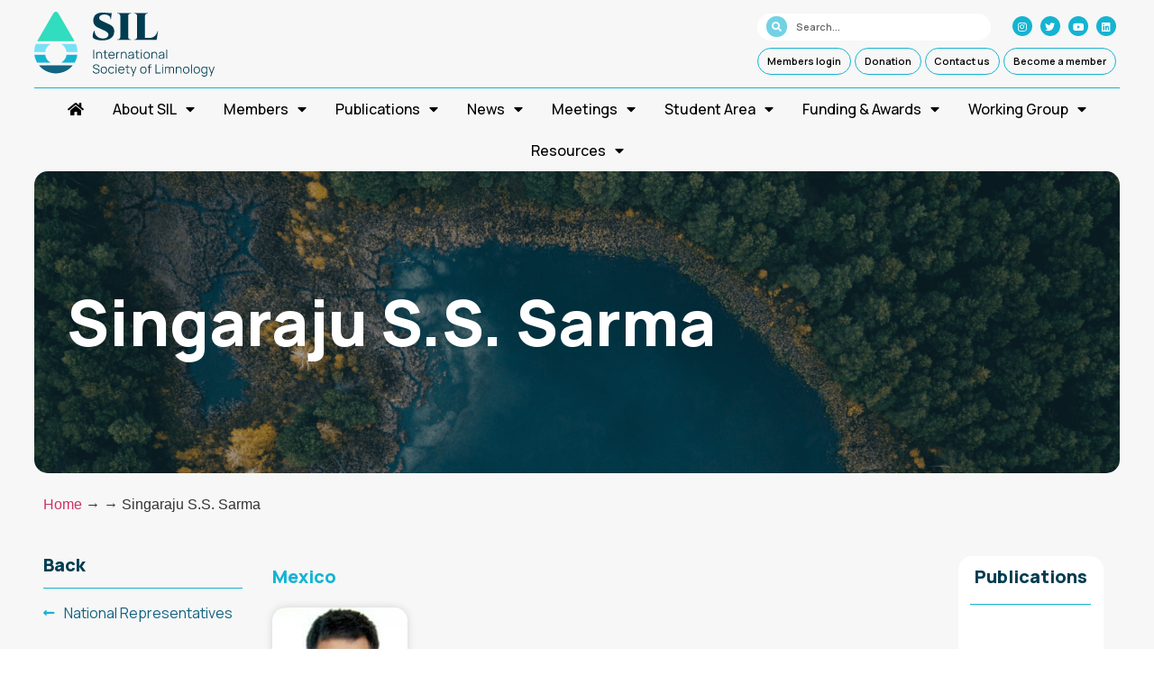

--- FILE ---
content_type: text/html; charset=UTF-8
request_url: https://limnology.org/profile/singaraju-s-s-sarma/
body_size: 24248
content:
<!doctype html>
<html lang="en-US">
<head>
	<meta charset="UTF-8">
	<meta name="viewport" content="width=device-width, initial-scale=1">
	<link rel="profile" href="https://gmpg.org/xfn/11">
	<title>Singaraju S.S. Sarma &#8211; SIL-International Society of Limnology</title>
<meta name='robots' content='max-image-preview:large' />
<link rel="alternate" type="application/rss+xml" title="SIL-International Society of Limnology &raquo; Feed" href="https://limnology.org/feed/" />
<link rel="alternate" type="application/rss+xml" title="SIL-International Society of Limnology &raquo; Comments Feed" href="https://limnology.org/comments/feed/" />
<link rel="alternate" title="oEmbed (JSON)" type="application/json+oembed" href="https://limnology.org/wp-json/oembed/1.0/embed?url=https%3A%2F%2Flimnology.org%2Fprofile%2Fsingaraju-s-s-sarma%2F" />
<link rel="alternate" title="oEmbed (XML)" type="text/xml+oembed" href="https://limnology.org/wp-json/oembed/1.0/embed?url=https%3A%2F%2Flimnology.org%2Fprofile%2Fsingaraju-s-s-sarma%2F&#038;format=xml" />
<style id='wp-img-auto-sizes-contain-inline-css'>
img:is([sizes=auto i],[sizes^="auto," i]){contain-intrinsic-size:3000px 1500px}
/*# sourceURL=wp-img-auto-sizes-contain-inline-css */
</style>
<link rel='stylesheet' id='toolset_bootstrap_4-css' href='https://limnology.org/wp-content/plugins/toolset-blocks/vendor/toolset/toolset-common/res/lib/bootstrap4/css/bootstrap.min.css?ver=4.5.3' media='screen' />
<link rel='stylesheet' id='sbi_styles-css' href='https://limnology.org/wp-content/plugins/instagram-feed-pro/css/sbi-styles.min.css?ver=6.5.1' media='all' />
<link rel='stylesheet' id='ctf_styles-css' href='https://limnology.org/wp-content/plugins/custom-twitter-feeds-pro/css/ctf-styles.min.css?ver=2.5.2' media='all' />
<style id='wp-emoji-styles-inline-css'>

	img.wp-smiley, img.emoji {
		display: inline !important;
		border: none !important;
		box-shadow: none !important;
		height: 1em !important;
		width: 1em !important;
		margin: 0 0.07em !important;
		vertical-align: -0.1em !important;
		background: none !important;
		padding: 0 !important;
	}
/*# sourceURL=wp-emoji-styles-inline-css */
</style>
<link rel='stylesheet' id='wp-block-library-css' href='https://limnology.org/wp-includes/css/dist/block-library/style.min.css?ver=6.9' media='all' />
<style id='global-styles-inline-css'>
:root{--wp--preset--aspect-ratio--square: 1;--wp--preset--aspect-ratio--4-3: 4/3;--wp--preset--aspect-ratio--3-4: 3/4;--wp--preset--aspect-ratio--3-2: 3/2;--wp--preset--aspect-ratio--2-3: 2/3;--wp--preset--aspect-ratio--16-9: 16/9;--wp--preset--aspect-ratio--9-16: 9/16;--wp--preset--color--black: #000000;--wp--preset--color--cyan-bluish-gray: #abb8c3;--wp--preset--color--white: #ffffff;--wp--preset--color--pale-pink: #f78da7;--wp--preset--color--vivid-red: #cf2e2e;--wp--preset--color--luminous-vivid-orange: #ff6900;--wp--preset--color--luminous-vivid-amber: #fcb900;--wp--preset--color--light-green-cyan: #7bdcb5;--wp--preset--color--vivid-green-cyan: #00d084;--wp--preset--color--pale-cyan-blue: #8ed1fc;--wp--preset--color--vivid-cyan-blue: #0693e3;--wp--preset--color--vivid-purple: #9b51e0;--wp--preset--gradient--vivid-cyan-blue-to-vivid-purple: linear-gradient(135deg,rgb(6,147,227) 0%,rgb(155,81,224) 100%);--wp--preset--gradient--light-green-cyan-to-vivid-green-cyan: linear-gradient(135deg,rgb(122,220,180) 0%,rgb(0,208,130) 100%);--wp--preset--gradient--luminous-vivid-amber-to-luminous-vivid-orange: linear-gradient(135deg,rgb(252,185,0) 0%,rgb(255,105,0) 100%);--wp--preset--gradient--luminous-vivid-orange-to-vivid-red: linear-gradient(135deg,rgb(255,105,0) 0%,rgb(207,46,46) 100%);--wp--preset--gradient--very-light-gray-to-cyan-bluish-gray: linear-gradient(135deg,rgb(238,238,238) 0%,rgb(169,184,195) 100%);--wp--preset--gradient--cool-to-warm-spectrum: linear-gradient(135deg,rgb(74,234,220) 0%,rgb(151,120,209) 20%,rgb(207,42,186) 40%,rgb(238,44,130) 60%,rgb(251,105,98) 80%,rgb(254,248,76) 100%);--wp--preset--gradient--blush-light-purple: linear-gradient(135deg,rgb(255,206,236) 0%,rgb(152,150,240) 100%);--wp--preset--gradient--blush-bordeaux: linear-gradient(135deg,rgb(254,205,165) 0%,rgb(254,45,45) 50%,rgb(107,0,62) 100%);--wp--preset--gradient--luminous-dusk: linear-gradient(135deg,rgb(255,203,112) 0%,rgb(199,81,192) 50%,rgb(65,88,208) 100%);--wp--preset--gradient--pale-ocean: linear-gradient(135deg,rgb(255,245,203) 0%,rgb(182,227,212) 50%,rgb(51,167,181) 100%);--wp--preset--gradient--electric-grass: linear-gradient(135deg,rgb(202,248,128) 0%,rgb(113,206,126) 100%);--wp--preset--gradient--midnight: linear-gradient(135deg,rgb(2,3,129) 0%,rgb(40,116,252) 100%);--wp--preset--font-size--small: 13px;--wp--preset--font-size--medium: 20px;--wp--preset--font-size--large: 36px;--wp--preset--font-size--x-large: 42px;--wp--preset--spacing--20: 0.44rem;--wp--preset--spacing--30: 0.67rem;--wp--preset--spacing--40: 1rem;--wp--preset--spacing--50: 1.5rem;--wp--preset--spacing--60: 2.25rem;--wp--preset--spacing--70: 3.38rem;--wp--preset--spacing--80: 5.06rem;--wp--preset--shadow--natural: 6px 6px 9px rgba(0, 0, 0, 0.2);--wp--preset--shadow--deep: 12px 12px 50px rgba(0, 0, 0, 0.4);--wp--preset--shadow--sharp: 6px 6px 0px rgba(0, 0, 0, 0.2);--wp--preset--shadow--outlined: 6px 6px 0px -3px rgb(255, 255, 255), 6px 6px rgb(0, 0, 0);--wp--preset--shadow--crisp: 6px 6px 0px rgb(0, 0, 0);}:root { --wp--style--global--content-size: 800px;--wp--style--global--wide-size: 1200px; }:where(body) { margin: 0; }.wp-site-blocks > .alignleft { float: left; margin-right: 2em; }.wp-site-blocks > .alignright { float: right; margin-left: 2em; }.wp-site-blocks > .aligncenter { justify-content: center; margin-left: auto; margin-right: auto; }:where(.wp-site-blocks) > * { margin-block-start: 24px; margin-block-end: 0; }:where(.wp-site-blocks) > :first-child { margin-block-start: 0; }:where(.wp-site-blocks) > :last-child { margin-block-end: 0; }:root { --wp--style--block-gap: 24px; }:root :where(.is-layout-flow) > :first-child{margin-block-start: 0;}:root :where(.is-layout-flow) > :last-child{margin-block-end: 0;}:root :where(.is-layout-flow) > *{margin-block-start: 24px;margin-block-end: 0;}:root :where(.is-layout-constrained) > :first-child{margin-block-start: 0;}:root :where(.is-layout-constrained) > :last-child{margin-block-end: 0;}:root :where(.is-layout-constrained) > *{margin-block-start: 24px;margin-block-end: 0;}:root :where(.is-layout-flex){gap: 24px;}:root :where(.is-layout-grid){gap: 24px;}.is-layout-flow > .alignleft{float: left;margin-inline-start: 0;margin-inline-end: 2em;}.is-layout-flow > .alignright{float: right;margin-inline-start: 2em;margin-inline-end: 0;}.is-layout-flow > .aligncenter{margin-left: auto !important;margin-right: auto !important;}.is-layout-constrained > .alignleft{float: left;margin-inline-start: 0;margin-inline-end: 2em;}.is-layout-constrained > .alignright{float: right;margin-inline-start: 2em;margin-inline-end: 0;}.is-layout-constrained > .aligncenter{margin-left: auto !important;margin-right: auto !important;}.is-layout-constrained > :where(:not(.alignleft):not(.alignright):not(.alignfull)){max-width: var(--wp--style--global--content-size);margin-left: auto !important;margin-right: auto !important;}.is-layout-constrained > .alignwide{max-width: var(--wp--style--global--wide-size);}body .is-layout-flex{display: flex;}.is-layout-flex{flex-wrap: wrap;align-items: center;}.is-layout-flex > :is(*, div){margin: 0;}body .is-layout-grid{display: grid;}.is-layout-grid > :is(*, div){margin: 0;}body{padding-top: 0px;padding-right: 0px;padding-bottom: 0px;padding-left: 0px;}a:where(:not(.wp-element-button)){text-decoration: underline;}:root :where(.wp-element-button, .wp-block-button__link){background-color: #32373c;border-width: 0;color: #fff;font-family: inherit;font-size: inherit;font-style: inherit;font-weight: inherit;letter-spacing: inherit;line-height: inherit;padding-top: calc(0.667em + 2px);padding-right: calc(1.333em + 2px);padding-bottom: calc(0.667em + 2px);padding-left: calc(1.333em + 2px);text-decoration: none;text-transform: inherit;}.has-black-color{color: var(--wp--preset--color--black) !important;}.has-cyan-bluish-gray-color{color: var(--wp--preset--color--cyan-bluish-gray) !important;}.has-white-color{color: var(--wp--preset--color--white) !important;}.has-pale-pink-color{color: var(--wp--preset--color--pale-pink) !important;}.has-vivid-red-color{color: var(--wp--preset--color--vivid-red) !important;}.has-luminous-vivid-orange-color{color: var(--wp--preset--color--luminous-vivid-orange) !important;}.has-luminous-vivid-amber-color{color: var(--wp--preset--color--luminous-vivid-amber) !important;}.has-light-green-cyan-color{color: var(--wp--preset--color--light-green-cyan) !important;}.has-vivid-green-cyan-color{color: var(--wp--preset--color--vivid-green-cyan) !important;}.has-pale-cyan-blue-color{color: var(--wp--preset--color--pale-cyan-blue) !important;}.has-vivid-cyan-blue-color{color: var(--wp--preset--color--vivid-cyan-blue) !important;}.has-vivid-purple-color{color: var(--wp--preset--color--vivid-purple) !important;}.has-black-background-color{background-color: var(--wp--preset--color--black) !important;}.has-cyan-bluish-gray-background-color{background-color: var(--wp--preset--color--cyan-bluish-gray) !important;}.has-white-background-color{background-color: var(--wp--preset--color--white) !important;}.has-pale-pink-background-color{background-color: var(--wp--preset--color--pale-pink) !important;}.has-vivid-red-background-color{background-color: var(--wp--preset--color--vivid-red) !important;}.has-luminous-vivid-orange-background-color{background-color: var(--wp--preset--color--luminous-vivid-orange) !important;}.has-luminous-vivid-amber-background-color{background-color: var(--wp--preset--color--luminous-vivid-amber) !important;}.has-light-green-cyan-background-color{background-color: var(--wp--preset--color--light-green-cyan) !important;}.has-vivid-green-cyan-background-color{background-color: var(--wp--preset--color--vivid-green-cyan) !important;}.has-pale-cyan-blue-background-color{background-color: var(--wp--preset--color--pale-cyan-blue) !important;}.has-vivid-cyan-blue-background-color{background-color: var(--wp--preset--color--vivid-cyan-blue) !important;}.has-vivid-purple-background-color{background-color: var(--wp--preset--color--vivid-purple) !important;}.has-black-border-color{border-color: var(--wp--preset--color--black) !important;}.has-cyan-bluish-gray-border-color{border-color: var(--wp--preset--color--cyan-bluish-gray) !important;}.has-white-border-color{border-color: var(--wp--preset--color--white) !important;}.has-pale-pink-border-color{border-color: var(--wp--preset--color--pale-pink) !important;}.has-vivid-red-border-color{border-color: var(--wp--preset--color--vivid-red) !important;}.has-luminous-vivid-orange-border-color{border-color: var(--wp--preset--color--luminous-vivid-orange) !important;}.has-luminous-vivid-amber-border-color{border-color: var(--wp--preset--color--luminous-vivid-amber) !important;}.has-light-green-cyan-border-color{border-color: var(--wp--preset--color--light-green-cyan) !important;}.has-vivid-green-cyan-border-color{border-color: var(--wp--preset--color--vivid-green-cyan) !important;}.has-pale-cyan-blue-border-color{border-color: var(--wp--preset--color--pale-cyan-blue) !important;}.has-vivid-cyan-blue-border-color{border-color: var(--wp--preset--color--vivid-cyan-blue) !important;}.has-vivid-purple-border-color{border-color: var(--wp--preset--color--vivid-purple) !important;}.has-vivid-cyan-blue-to-vivid-purple-gradient-background{background: var(--wp--preset--gradient--vivid-cyan-blue-to-vivid-purple) !important;}.has-light-green-cyan-to-vivid-green-cyan-gradient-background{background: var(--wp--preset--gradient--light-green-cyan-to-vivid-green-cyan) !important;}.has-luminous-vivid-amber-to-luminous-vivid-orange-gradient-background{background: var(--wp--preset--gradient--luminous-vivid-amber-to-luminous-vivid-orange) !important;}.has-luminous-vivid-orange-to-vivid-red-gradient-background{background: var(--wp--preset--gradient--luminous-vivid-orange-to-vivid-red) !important;}.has-very-light-gray-to-cyan-bluish-gray-gradient-background{background: var(--wp--preset--gradient--very-light-gray-to-cyan-bluish-gray) !important;}.has-cool-to-warm-spectrum-gradient-background{background: var(--wp--preset--gradient--cool-to-warm-spectrum) !important;}.has-blush-light-purple-gradient-background{background: var(--wp--preset--gradient--blush-light-purple) !important;}.has-blush-bordeaux-gradient-background{background: var(--wp--preset--gradient--blush-bordeaux) !important;}.has-luminous-dusk-gradient-background{background: var(--wp--preset--gradient--luminous-dusk) !important;}.has-pale-ocean-gradient-background{background: var(--wp--preset--gradient--pale-ocean) !important;}.has-electric-grass-gradient-background{background: var(--wp--preset--gradient--electric-grass) !important;}.has-midnight-gradient-background{background: var(--wp--preset--gradient--midnight) !important;}.has-small-font-size{font-size: var(--wp--preset--font-size--small) !important;}.has-medium-font-size{font-size: var(--wp--preset--font-size--medium) !important;}.has-large-font-size{font-size: var(--wp--preset--font-size--large) !important;}.has-x-large-font-size{font-size: var(--wp--preset--font-size--x-large) !important;}
/*# sourceURL=global-styles-inline-css */
</style>

<link rel='stylesheet' id='mediaelement-css' href='https://limnology.org/wp-includes/js/mediaelement/mediaelementplayer-legacy.min.css?ver=4.2.17' media='all' />
<link rel='stylesheet' id='wp-mediaelement-css' href='https://limnology.org/wp-includes/js/mediaelement/wp-mediaelement.min.css?ver=6.9' media='all' />
<link rel='stylesheet' id='view_editor_gutenberg_frontend_assets-css' href='https://limnology.org/wp-content/plugins/toolset-blocks/public/css/views-frontend.css?ver=3.6.14' media='all' />
<style id='view_editor_gutenberg_frontend_assets-inline-css'>
.wpv-sort-list-dropdown.wpv-sort-list-dropdown-style-default > span.wpv-sort-list,.wpv-sort-list-dropdown.wpv-sort-list-dropdown-style-default .wpv-sort-list-item {border-color: #cdcdcd;}.wpv-sort-list-dropdown.wpv-sort-list-dropdown-style-default .wpv-sort-list-item a {color: #444;background-color: #fff;}.wpv-sort-list-dropdown.wpv-sort-list-dropdown-style-default a:hover,.wpv-sort-list-dropdown.wpv-sort-list-dropdown-style-default a:focus {color: #000;background-color: #eee;}.wpv-sort-list-dropdown.wpv-sort-list-dropdown-style-default .wpv-sort-list-item.wpv-sort-list-current a {color: #000;background-color: #eee;}
.wpv-sort-list-dropdown.wpv-sort-list-dropdown-style-default > span.wpv-sort-list,.wpv-sort-list-dropdown.wpv-sort-list-dropdown-style-default .wpv-sort-list-item {border-color: #cdcdcd;}.wpv-sort-list-dropdown.wpv-sort-list-dropdown-style-default .wpv-sort-list-item a {color: #444;background-color: #fff;}.wpv-sort-list-dropdown.wpv-sort-list-dropdown-style-default a:hover,.wpv-sort-list-dropdown.wpv-sort-list-dropdown-style-default a:focus {color: #000;background-color: #eee;}.wpv-sort-list-dropdown.wpv-sort-list-dropdown-style-default .wpv-sort-list-item.wpv-sort-list-current a {color: #000;background-color: #eee;}.wpv-sort-list-dropdown.wpv-sort-list-dropdown-style-grey > span.wpv-sort-list,.wpv-sort-list-dropdown.wpv-sort-list-dropdown-style-grey .wpv-sort-list-item {border-color: #cdcdcd;}.wpv-sort-list-dropdown.wpv-sort-list-dropdown-style-grey .wpv-sort-list-item a {color: #444;background-color: #eeeeee;}.wpv-sort-list-dropdown.wpv-sort-list-dropdown-style-grey a:hover,.wpv-sort-list-dropdown.wpv-sort-list-dropdown-style-grey a:focus {color: #000;background-color: #e5e5e5;}.wpv-sort-list-dropdown.wpv-sort-list-dropdown-style-grey .wpv-sort-list-item.wpv-sort-list-current a {color: #000;background-color: #e5e5e5;}
.wpv-sort-list-dropdown.wpv-sort-list-dropdown-style-default > span.wpv-sort-list,.wpv-sort-list-dropdown.wpv-sort-list-dropdown-style-default .wpv-sort-list-item {border-color: #cdcdcd;}.wpv-sort-list-dropdown.wpv-sort-list-dropdown-style-default .wpv-sort-list-item a {color: #444;background-color: #fff;}.wpv-sort-list-dropdown.wpv-sort-list-dropdown-style-default a:hover,.wpv-sort-list-dropdown.wpv-sort-list-dropdown-style-default a:focus {color: #000;background-color: #eee;}.wpv-sort-list-dropdown.wpv-sort-list-dropdown-style-default .wpv-sort-list-item.wpv-sort-list-current a {color: #000;background-color: #eee;}.wpv-sort-list-dropdown.wpv-sort-list-dropdown-style-grey > span.wpv-sort-list,.wpv-sort-list-dropdown.wpv-sort-list-dropdown-style-grey .wpv-sort-list-item {border-color: #cdcdcd;}.wpv-sort-list-dropdown.wpv-sort-list-dropdown-style-grey .wpv-sort-list-item a {color: #444;background-color: #eeeeee;}.wpv-sort-list-dropdown.wpv-sort-list-dropdown-style-grey a:hover,.wpv-sort-list-dropdown.wpv-sort-list-dropdown-style-grey a:focus {color: #000;background-color: #e5e5e5;}.wpv-sort-list-dropdown.wpv-sort-list-dropdown-style-grey .wpv-sort-list-item.wpv-sort-list-current a {color: #000;background-color: #e5e5e5;}.wpv-sort-list-dropdown.wpv-sort-list-dropdown-style-blue > span.wpv-sort-list,.wpv-sort-list-dropdown.wpv-sort-list-dropdown-style-blue .wpv-sort-list-item {border-color: #0099cc;}.wpv-sort-list-dropdown.wpv-sort-list-dropdown-style-blue .wpv-sort-list-item a {color: #444;background-color: #cbddeb;}.wpv-sort-list-dropdown.wpv-sort-list-dropdown-style-blue a:hover,.wpv-sort-list-dropdown.wpv-sort-list-dropdown-style-blue a:focus {color: #000;background-color: #95bedd;}.wpv-sort-list-dropdown.wpv-sort-list-dropdown-style-blue .wpv-sort-list-item.wpv-sort-list-current a {color: #000;background-color: #95bedd;}
/*# sourceURL=view_editor_gutenberg_frontend_assets-inline-css */
</style>
<link rel='stylesheet' id='hello-elementor-css' href='https://limnology.org/wp-content/themes/hello-elementor/style.min.css?ver=3.4.3' media='all' />
<link rel='stylesheet' id='hello-elementor-theme-style-css' href='https://limnology.org/wp-content/themes/hello-elementor/theme.min.css?ver=3.4.3' media='all' />
<link rel='stylesheet' id='hello-elementor-header-footer-css' href='https://limnology.org/wp-content/themes/hello-elementor/header-footer.min.css?ver=3.4.3' media='all' />
<link rel='stylesheet' id='elementor-frontend-css' href='https://limnology.org/wp-content/plugins/elementor/assets/css/frontend.min.css?ver=3.27.7' media='all' />
<link rel='stylesheet' id='elementor-post-5-css' href='https://limnology.org/wp-content/uploads/elementor/css/post-5.css?ver=1753346801' media='all' />
<link rel='stylesheet' id='elementor-icons-css' href='https://limnology.org/wp-content/plugins/elementor/assets/lib/eicons/css/elementor-icons.min.css?ver=5.35.0' media='all' />
<link rel='stylesheet' id='elementor-pro-css' href='https://limnology.org/wp-content/plugins/elementor-pro/assets/css/frontend.min.css?ver=3.20.0' media='all' />
<link rel='stylesheet' id='sbistyles-css' href='https://limnology.org/wp-content/plugins/instagram-feed-pro/css/sbi-styles.min.css?ver=6.5.1' media='all' />
<link rel='stylesheet' id='elementor-post-16-css' href='https://limnology.org/wp-content/uploads/elementor/css/post-16.css?ver=1753346801' media='all' />
<link rel='stylesheet' id='elementor-post-101-css' href='https://limnology.org/wp-content/uploads/elementor/css/post-101.css?ver=1753346801' media='all' />
<link rel='stylesheet' id='elementor-post-926-css' href='https://limnology.org/wp-content/uploads/elementor/css/post-926.css?ver=1753348739' media='all' />
<link rel='stylesheet' id='dashicons-css' href='https://limnology.org/wp-includes/css/dashicons.min.css?ver=6.9' media='all' />
<link rel='stylesheet' id='toolset-select2-css-css' href='https://limnology.org/wp-content/plugins/toolset-blocks/vendor/toolset/toolset-common/res/lib/select2/select2.css?ver=6.9' media='screen' />
<link rel='stylesheet' id='hello-elementor-child-style-css' href='https://limnology.org/wp-content/themes/hello-theme-child/style.css?ver=1.0.0' media='all' />
<link rel='stylesheet' id='eael-general-css' href='https://limnology.org/wp-content/plugins/essential-addons-for-elementor-lite/assets/front-end/css/view/general.min.css?ver=6.5.3' media='all' />
<link rel='stylesheet' id='google-fonts-1-css' href='https://fonts.googleapis.com/css?family=Manrope%3A100%2C100italic%2C200%2C200italic%2C300%2C300italic%2C400%2C400italic%2C500%2C500italic%2C600%2C600italic%2C700%2C700italic%2C800%2C800italic%2C900%2C900italic%7CRoboto+Slab%3A100%2C100italic%2C200%2C200italic%2C300%2C300italic%2C400%2C400italic%2C500%2C500italic%2C600%2C600italic%2C700%2C700italic%2C800%2C800italic%2C900%2C900italic&#038;display=auto&#038;ver=6.9' media='all' />
<link rel='stylesheet' id='elementor-icons-shared-0-css' href='https://limnology.org/wp-content/plugins/elementor/assets/lib/font-awesome/css/fontawesome.min.css?ver=5.15.3' media='all' />
<link rel='stylesheet' id='elementor-icons-fa-brands-css' href='https://limnology.org/wp-content/plugins/elementor/assets/lib/font-awesome/css/brands.min.css?ver=5.15.3' media='all' />
<link rel='stylesheet' id='elementor-icons-fa-solid-css' href='https://limnology.org/wp-content/plugins/elementor/assets/lib/font-awesome/css/solid.min.css?ver=5.15.3' media='all' />
<link rel="preconnect" href="https://fonts.gstatic.com/" crossorigin><script src="https://limnology.org/wp-content/plugins/toolset-blocks/vendor/toolset/common-es/public/toolset-common-es-frontend.js?ver=170000" id="toolset-common-es-frontend-js"></script>
<script src="https://limnology.org/wp-includes/js/jquery/jquery.min.js?ver=3.7.1" id="jquery-core-js"></script>
<script src="https://limnology.org/wp-includes/js/jquery/jquery-migrate.min.js?ver=3.4.1" id="jquery-migrate-js"></script>
<link rel="https://api.w.org/" href="https://limnology.org/wp-json/" /><link rel="EditURI" type="application/rsd+xml" title="RSD" href="https://limnology.org/xmlrpc.php?rsd" />
<meta name="generator" content="WordPress 6.9" />
<link rel="canonical" href="https://limnology.org/profile/singaraju-s-s-sarma/" />
<link rel='shortlink' href='https://limnology.org/?p=858' />
<meta name="generator" content="Elementor 3.27.7; features: additional_custom_breakpoints; settings: css_print_method-external, google_font-enabled, font_display-auto">
<script>
jQuery(document).ready(function($) {
var delay = 100; setTimeout(function() {
$('.elementor-tab-title').removeClass('elementor-active');
 $('.elementor-tab-content').css('display', 'none'); }, delay);
});
</script>
<script src="https://ajax.googleapis.com/ajax/libs/jquery/3.6.0/jquery.min.js"></script>
<script>
	jQuery(document).ready(function() { 
		jQuery("body").on("click", ".click-child", function() { 
			var href = jQuery(this).find("a").attr('href'); 
			window.location = href; 
		}); 
});
</script>
<script>
jQuery(document).ready(function($) {

  if ($(window).width() <= 1024) {
    var select = $('<select>');
    $('.md_drop a').each(function() {
      var option = $('<option>');
      option.attr('value', $(this).attr('href')).text($(this).text());
      select.append(option);
    });
    $('.md_drop').replaceWith(select);

    // Add event listener for select change
    select.on('change', function() {
      var url = $(this).val();
      if (url) {
				console.log(url);
        window.location.href = url;
      }
    });
		    select.addClass('md_select_drop');

  }
});


</script>

 <script> window.addEventListener("load",function(){ var c={script:false,link:false}; function ls(s) { if(!['script','link'].includes(s)||c[s]){return;}c[s]=true; var d=document,f=d.getElementsByTagName(s)[0],j=d.createElement(s); if(s==='script'){j.async=true;j.src='https://limnology.org/wp-content/plugins/toolset-blocks/vendor/toolset/blocks/public/js/frontend.js?v=1.6.10';}else{ j.rel='stylesheet';j.href='https://limnology.org/wp-content/plugins/toolset-blocks/vendor/toolset/blocks/public/css/style.css?v=1.6.10';} f.parentNode.insertBefore(j, f); }; function ex(){ls('script');ls('link')} window.addEventListener("scroll", ex, {once: true}); if (('IntersectionObserver' in window) && ('IntersectionObserverEntry' in window) && ('intersectionRatio' in window.IntersectionObserverEntry.prototype)) { var i = 0, fb = document.querySelectorAll("[class^='tb-']"), o = new IntersectionObserver(es => { es.forEach(e => { o.unobserve(e.target); if (e.intersectionRatio > 0) { ex();o.disconnect();}else{ i++;if(fb.length>i){o.observe(fb[i])}} }) }); if (fb.length) { o.observe(fb[i]) } } }) </script>
	<noscript>
		<link rel="stylesheet" href="https://limnology.org/wp-content/plugins/toolset-blocks/vendor/toolset/blocks/public/css/style.css">
	</noscript>			<style>
				.e-con.e-parent:nth-of-type(n+4):not(.e-lazyloaded):not(.e-no-lazyload),
				.e-con.e-parent:nth-of-type(n+4):not(.e-lazyloaded):not(.e-no-lazyload) * {
					background-image: none !important;
				}
				@media screen and (max-height: 1024px) {
					.e-con.e-parent:nth-of-type(n+3):not(.e-lazyloaded):not(.e-no-lazyload),
					.e-con.e-parent:nth-of-type(n+3):not(.e-lazyloaded):not(.e-no-lazyload) * {
						background-image: none !important;
					}
				}
				@media screen and (max-height: 640px) {
					.e-con.e-parent:nth-of-type(n+2):not(.e-lazyloaded):not(.e-no-lazyload),
					.e-con.e-parent:nth-of-type(n+2):not(.e-lazyloaded):not(.e-no-lazyload) * {
						background-image: none !important;
					}
				}
			</style>
			<link rel="icon" href="https://limnology.org/wp-content/uploads/2022/11/cropped-Drop-32x32.png" sizes="32x32" />
<link rel="icon" href="https://limnology.org/wp-content/uploads/2022/11/cropped-Drop-192x192.png" sizes="192x192" />
<link rel="apple-touch-icon" href="https://limnology.org/wp-content/uploads/2022/11/cropped-Drop-180x180.png" />
<meta name="msapplication-TileImage" content="https://limnology.org/wp-content/uploads/2022/11/cropped-Drop-270x270.png" />
<link rel='stylesheet' id='widget-image-css' href='https://limnology.org/wp-content/plugins/elementor/assets/css/widget-image.min.css?ver=3.27.7' media='all' />
<link rel='stylesheet' id='widget-social-icons-css' href='https://limnology.org/wp-content/plugins/elementor/assets/css/widget-social-icons.min.css?ver=3.27.7' media='all' />
<link rel='stylesheet' id='e-apple-webkit-css' href='https://limnology.org/wp-content/plugins/elementor/assets/css/conditionals/apple-webkit.min.css?ver=3.27.7' media='all' />
<link rel='stylesheet' id='widget-heading-css' href='https://limnology.org/wp-content/plugins/elementor/assets/css/widget-heading.min.css?ver=3.27.7' media='all' />
<link rel='stylesheet' id='widget-divider-css' href='https://limnology.org/wp-content/plugins/elementor/assets/css/widget-divider.min.css?ver=3.27.7' media='all' />
<link rel='stylesheet' id='widget-icon-list-css' href='https://limnology.org/wp-content/plugins/elementor/assets/css/widget-icon-list.min.css?ver=3.27.7' media='all' />
<link rel='stylesheet' id='elementor-post-465-css' href='https://limnology.org/wp-content/uploads/elementor/css/post-465.css?ver=1765980060' media='all' />
<link rel='stylesheet' id='widget-spacer-css' href='https://limnology.org/wp-content/plugins/elementor/assets/css/widget-spacer.min.css?ver=3.27.7' media='all' />
<link rel='stylesheet' id='elementor-post-449-css' href='https://limnology.org/wp-content/uploads/elementor/css/post-449.css?ver=1753346801' media='all' />
</head>
<body class="wp-singular profile-template-default single single-profile postid-858 wp-custom-logo wp-embed-responsive wp-theme-hello-elementor wp-child-theme-hello-theme-child hello-elementor-default elementor-default elementor-kit-5 elementor-page-926">


<a class="skip-link screen-reader-text" href="#content">Skip to content</a>

		<div data-elementor-type="header" data-elementor-id="16" class="elementor elementor-16 elementor-location-header" data-elementor-post-type="elementor_library">
					<section data-particle_enable="false" data-particle-mobile-disabled="false" class="elementor-section elementor-top-section elementor-element elementor-element-527c6c4 elementor-section-full_width elementor-section-content-middle elementor-hidden-tablet elementor-hidden-mobile elementor-section-height-default elementor-section-height-default" data-id="527c6c4" data-element_type="section" data-settings="{&quot;background_background&quot;:&quot;classic&quot;}">
						<div class="elementor-container elementor-column-gap-default">
					<div class="elementor-column elementor-col-33 elementor-top-column elementor-element elementor-element-2177b75" data-id="2177b75" data-element_type="column">
			<div class="elementor-widget-wrap elementor-element-populated">
						<div class="elementor-element elementor-element-b62414d elementor-widget elementor-widget-theme-site-logo elementor-widget-image" data-id="b62414d" data-element_type="widget" data-widget_type="theme-site-logo.default">
				<div class="elementor-widget-container">
											<a href="https://limnology.org">
			<img width="200" height="72" src="https://limnology.org/wp-content/uploads/2022/11/Logo.svg" class="attachment-full size-full wp-image-19" alt="" />				</a>
											</div>
				</div>
					</div>
		</div>
				<div class="elementor-column elementor-col-33 elementor-top-column elementor-element elementor-element-e7f43f7" data-id="e7f43f7" data-element_type="column">
			<div class="elementor-widget-wrap">
							</div>
		</div>
				<div class="elementor-column elementor-col-33 elementor-top-column elementor-element elementor-element-18a7871" data-id="18a7871" data-element_type="column">
			<div class="elementor-widget-wrap elementor-element-populated">
						<section data-particle_enable="false" data-particle-mobile-disabled="false" class="elementor-section elementor-inner-section elementor-element elementor-element-3e61470 elementor-section-full_width elementor-section-content-middle elementor-section-height-default elementor-section-height-default" data-id="3e61470" data-element_type="section">
						<div class="elementor-container elementor-column-gap-default">
					<div class="elementor-column elementor-col-100 elementor-inner-column elementor-element elementor-element-88ad786" data-id="88ad786" data-element_type="column">
			<div class="elementor-widget-wrap elementor-element-populated">
						<div class="elementor-element elementor-element-17aaba7 elementor-search-form--skin-minimal elementor-widget__width-initial elementor-widget elementor-widget-search-form" data-id="17aaba7" data-element_type="widget" data-settings="{&quot;skin&quot;:&quot;minimal&quot;}" data-widget_type="search-form.default">
				<div class="elementor-widget-container">
							<search role="search">
			<form class="elementor-search-form" action="https://limnology.org" method="get">
												<div class="elementor-search-form__container">
					<label class="elementor-screen-only" for="elementor-search-form-17aaba7">Search</label>

											<div class="elementor-search-form__icon">
							<i aria-hidden="true" class="fas fa-search"></i>							<span class="elementor-screen-only">Search</span>
						</div>
					
					<input id="elementor-search-form-17aaba7" placeholder="Search..." class="elementor-search-form__input" type="search" name="s" value="">
					
					
									</div>
			</form>
		</search>
						</div>
				</div>
				<div class="elementor-element elementor-element-a2a69e3 elementor-widget__width-initial e-grid-align-right elementor-shape-rounded elementor-grid-0 elementor-widget elementor-widget-social-icons" data-id="a2a69e3" data-element_type="widget" data-widget_type="social-icons.default">
				<div class="elementor-widget-container">
							<div class="elementor-social-icons-wrapper elementor-grid">
							<span class="elementor-grid-item">
					<a class="elementor-icon elementor-social-icon elementor-social-icon-instagram elementor-repeater-item-e0f268c" href="https://www.instagram.com/sil_limnology/" target="_blank">
						<span class="elementor-screen-only">Instagram</span>
						<i class="fab fa-instagram"></i>					</a>
				</span>
							<span class="elementor-grid-item">
					<a class="elementor-icon elementor-social-icon elementor-social-icon-twitter elementor-repeater-item-961cfba" href="https://twitter.com/SIL_limnology" target="_blank">
						<span class="elementor-screen-only">Twitter</span>
						<i class="fab fa-twitter"></i>					</a>
				</span>
							<span class="elementor-grid-item">
					<a class="elementor-icon elementor-social-icon elementor-social-icon-youtube elementor-repeater-item-23376ea" href="https://www.youtube.com/@silinternationalsocietyofl291" target="_blank">
						<span class="elementor-screen-only">Youtube</span>
						<i class="fab fa-youtube"></i>					</a>
				</span>
							<span class="elementor-grid-item">
					<a class="elementor-icon elementor-social-icon elementor-social-icon-linkedin elementor-repeater-item-68f4885" href="https://www.linkedin.com/in/sil-international-society-of-limnology-046484267/" target="_blank">
						<span class="elementor-screen-only">Linkedin</span>
						<i class="fab fa-linkedin"></i>					</a>
				</span>
					</div>
						</div>
				</div>
					</div>
		</div>
					</div>
		</section>
				<section data-particle_enable="false" data-particle-mobile-disabled="false" class="elementor-section elementor-inner-section elementor-element elementor-element-33ff88e elementor-section-full_width elementor-section-content-middle elementor-section-height-default elementor-section-height-default" data-id="33ff88e" data-element_type="section" data-settings="{&quot;background_background&quot;:&quot;classic&quot;}">
						<div class="elementor-container elementor-column-gap-default">
					<div class="elementor-column elementor-col-100 elementor-inner-column elementor-element elementor-element-185356b" data-id="185356b" data-element_type="column">
			<div class="elementor-widget-wrap elementor-element-populated">
						<div class="elementor-element elementor-element-1a5bd76 elementor-nav-menu__align-justify elementor-nav-menu--dropdown-none elementor-widget elementor-widget-nav-menu" data-id="1a5bd76" data-element_type="widget" data-settings="{&quot;layout&quot;:&quot;horizontal&quot;,&quot;submenu_icon&quot;:{&quot;value&quot;:&quot;&lt;i class=\&quot;fas fa-caret-down\&quot;&gt;&lt;\/i&gt;&quot;,&quot;library&quot;:&quot;fa-solid&quot;}}" data-widget_type="nav-menu.default">
				<div class="elementor-widget-container">
								<nav class="elementor-nav-menu--main elementor-nav-menu__container elementor-nav-menu--layout-horizontal e--pointer-none">
				<ul id="menu-1-1a5bd76" class="elementor-nav-menu"><li class="members-login menu-item menu-item-type-post_type menu-item-object-page menu-item-60"><a href="https://limnology.org/login/" class="elementor-item">Members login</a></li>
<li class="members-logout menu-item menu-item-type-post_type menu-item-object-page menu-item-590"><a href="https://limnology.org/login/" class="elementor-item">Login</a></li>
<li class="menu-item menu-item-type-post_type menu-item-object-page menu-item-59"><a href="https://limnology.org/donation/" class="elementor-item">Donation</a></li>
<li class="menu-item menu-item-type-post_type menu-item-object-page menu-item-58"><a href="https://limnology.org/contact-us/" class="elementor-item">Contact us</a></li>
<li class="Become-member-SL menu-item menu-item-type-custom menu-item-object-custom menu-item-586"><a target="_blank" href="https://www5.shocklogic.com/scripts/jmevent/MemberRegistration.asp?Client_Id=ISL&#038;Project_Id=ISL&#038;System_Id=4&#038;Form_Id=&#038;Language_Code=" class="elementor-item">Become a member</a></li>
</ul>			</nav>
						<nav class="elementor-nav-menu--dropdown elementor-nav-menu__container" aria-hidden="true">
				<ul id="menu-2-1a5bd76" class="elementor-nav-menu"><li class="members-login menu-item menu-item-type-post_type menu-item-object-page menu-item-60"><a href="https://limnology.org/login/" class="elementor-item" tabindex="-1">Members login</a></li>
<li class="members-logout menu-item menu-item-type-post_type menu-item-object-page menu-item-590"><a href="https://limnology.org/login/" class="elementor-item" tabindex="-1">Login</a></li>
<li class="menu-item menu-item-type-post_type menu-item-object-page menu-item-59"><a href="https://limnology.org/donation/" class="elementor-item" tabindex="-1">Donation</a></li>
<li class="menu-item menu-item-type-post_type menu-item-object-page menu-item-58"><a href="https://limnology.org/contact-us/" class="elementor-item" tabindex="-1">Contact us</a></li>
<li class="Become-member-SL menu-item menu-item-type-custom menu-item-object-custom menu-item-586"><a target="_blank" href="https://www5.shocklogic.com/scripts/jmevent/MemberRegistration.asp?Client_Id=ISL&#038;Project_Id=ISL&#038;System_Id=4&#038;Form_Id=&#038;Language_Code=" class="elementor-item" tabindex="-1">Become a member</a></li>
</ul>			</nav>
						</div>
				</div>
					</div>
		</div>
					</div>
		</section>
					</div>
		</div>
					</div>
		</section>
				<section data-particle_enable="false" data-particle-mobile-disabled="false" class="elementor-section elementor-top-section elementor-element elementor-element-c48bdbd elementor-section-full_width elementor-hidden-tablet elementor-hidden-mobile elementor-section-height-default elementor-section-height-default" data-id="c48bdbd" data-element_type="section" data-settings="{&quot;background_background&quot;:&quot;classic&quot;}">
						<div class="elementor-container elementor-column-gap-default">
					<div class="elementor-column elementor-col-100 elementor-top-column elementor-element elementor-element-b574d62" data-id="b574d62" data-element_type="column">
			<div class="elementor-widget-wrap elementor-element-populated">
						<div class="elementor-element elementor-element-7ec5898 elementor-nav-menu__align-center elementor-nav-menu--dropdown-none elementor-widget elementor-widget-nav-menu" data-id="7ec5898" data-element_type="widget" data-settings="{&quot;layout&quot;:&quot;horizontal&quot;,&quot;submenu_icon&quot;:{&quot;value&quot;:&quot;&lt;i class=\&quot;fas fa-caret-down\&quot;&gt;&lt;\/i&gt;&quot;,&quot;library&quot;:&quot;fa-solid&quot;}}" data-widget_type="nav-menu.default">
				<div class="elementor-widget-container">
								<nav class="elementor-nav-menu--main elementor-nav-menu__container elementor-nav-menu--layout-horizontal e--pointer-none">
				<ul id="menu-1-7ec5898" class="elementor-nav-menu"><li class="menu-item menu-item-type-custom menu-item-object-custom menu-item-3580"><a href="/" class="elementor-item"><i class="fas fa-home"></i></a></li>
<li class="menu-item menu-item-type-custom menu-item-object-custom menu-item-has-children menu-item-1211"><a href="/about-sil/" class="elementor-item">About SIL</a>
<ul class="sub-menu elementor-nav-menu--dropdown">
	<li class="menu-item menu-item-type-post_type menu-item-object-page menu-item-has-children menu-item-669"><a href="https://limnology.org/about-sil/what-is-sil/" class="elementor-sub-item">What is SIL</a>
	<ul class="sub-menu elementor-nav-menu--dropdown">
		<li class="menu-item menu-item-type-post_type menu-item-object-page menu-item-698"><a href="https://limnology.org/about-sil/mission-and-vision/" class="elementor-sub-item">Mission and Vision</a></li>
		<li class="menu-item menu-item-type-post_type menu-item-object-page menu-item-699"><a href="https://limnology.org/about-sil/statutes/" class="elementor-sub-item">Statutes</a></li>
	</ul>
</li>
	<li class="menu-item menu-item-type-post_type menu-item-object-page menu-item-5094"><a href="https://limnology.org/about-sil/sil-timeline/" class="elementor-sub-item">SIL Timeline</a></li>
	<li class="menu-item menu-item-type-post_type menu-item-object-page menu-item-668"><a href="https://limnology.org/about-sil/what-is-limnology/" class="elementor-sub-item">What is Limnology</a></li>
	<li class="menu-item menu-item-type-post_type menu-item-object-page menu-item-666"><a href="https://limnology.org/about-sil/officers-and-boards/" class="elementor-sub-item">Executive Board Members &#038; Officers</a></li>
	<li class="menu-item menu-item-type-post_type menu-item-object-page menu-item-665"><a href="https://limnology.org/about-sil/committees/" class="elementor-sub-item">Committees</a></li>
	<li class="menu-item menu-item-type-post_type menu-item-object-page menu-item-1212"><a href="https://limnology.org/about-sil/national-ambassadors/" class="elementor-sub-item">National Ambassadors</a></li>
	<li class="menu-item menu-item-type-post_type menu-item-object-page menu-item-6087"><a href="https://limnology.org/members/equity-diversity-inclusion/" class="elementor-sub-item">Equity, Diversity &#038; Inclusion</a></li>
	<li class="menu-item menu-item-type-post_type menu-item-object-page menu-item-700"><a href="https://limnology.org/about-sil/photo-gallery/" class="elementor-sub-item">Photo Gallery</a></li>
</ul>
</li>
<li class="menu-item menu-item-type-post_type menu-item-object-page menu-item-has-children menu-item-137"><a href="https://limnology.org/members/" class="elementor-item">Members</a>
<ul class="sub-menu elementor-nav-menu--dropdown">
	<li class="menu-item menu-item-type-custom menu-item-object-custom menu-item-has-children menu-item-1218"><a href="#" class="elementor-sub-item elementor-item-anchor">Join Us</a>
	<ul class="sub-menu elementor-nav-menu--dropdown">
		<li class="menu-item menu-item-type-post_type menu-item-object-page menu-item-1225"><a href="https://limnology.org/members/why-join-sil/" class="elementor-sub-item">Why join SIL</a></li>
		<li class="menu-item menu-item-type-post_type menu-item-object-page menu-item-1231"><a href="https://limnology.org/members/member-login/" class="elementor-sub-item">Member login area</a></li>
		<li class="menu-item menu-item-type-post_type menu-item-object-page menu-item-1273"><a href="https://limnology.org/members/membership-types-and-fees/" class="elementor-sub-item">Membership types and fees</a></li>
		<li class="Become-member-SL menu-item menu-item-type-custom menu-item-object-custom menu-item-1272"><a href="https://www5.shocklogic.com/scripts/jmevent/MemberRegistration.asp?Client_Id=ISL&#038;Project_Id=ISL&#038;System_Id=4&#038;Form_Id=&#038;Language_Code=" class="elementor-sub-item">Become a member</a></li>
	</ul>
</li>
	<li class="menu-item menu-item-type-post_type menu-item-object-page menu-item-1261"><a href="https://limnology.org/members/forms/" class="elementor-sub-item">Forms</a></li>
	<li class="menu-item menu-item-type-post_type menu-item-object-page menu-item-1276"><a href="https://limnology.org/members/equity-diversity-inclusion/" class="elementor-sub-item">Equity, Diversity &#038; Inclusion</a></li>
	<li class="menu-item menu-item-type-post_type menu-item-object-page menu-item-1277"><a href="https://limnology.org/about-sil/committees/" class="elementor-sub-item">Committees</a></li>
	<li class="menu-item menu-item-type-post_type menu-item-object-page menu-item-1280"><a href="https://limnology.org/links/" class="elementor-sub-item">Other Scientific Organizations</a></li>
	<li class="menu-item menu-item-type-post_type menu-item-object-page menu-item-6587"><a href="https://limnology.org/members/f-a-q/" class="elementor-sub-item">Frequently Asked Questions</a></li>
</ul>
</li>
<li class="menu-item menu-item-type-post_type menu-item-object-page menu-item-has-children menu-item-136"><a href="https://limnology.org/publications/" class="elementor-item">Publications</a>
<ul class="sub-menu elementor-nav-menu--dropdown">
	<li class="menu-item menu-item-type-custom menu-item-object-custom menu-item-3356"><a href="https://limnology.org/publications/inland-waters/" class="elementor-sub-item">Inland Waters</a></li>
	<li class="menu-item menu-item-type-custom menu-item-object-custom menu-item-3357"><a href="https://limnology.org/news/silnews/" class="elementor-sub-item">SIL News</a></li>
	<li class="menu-item menu-item-type-custom menu-item-object-custom menu-item-has-children menu-item-3358"><a href="#" class="elementor-sub-item elementor-item-anchor">Other publications</a>
	<ul class="sub-menu elementor-nav-menu--dropdown">
		<li class="menu-item menu-item-type-custom menu-item-object-custom menu-item-3360"><a href="https://limnology.org/publications/limnology-in-developing-countries/" class="elementor-sub-item">Limnology in developing countries</a></li>
		<li class="menu-item menu-item-type-custom menu-item-object-custom menu-item-3361"><a href="https://limnology.org/publications/sil-occasional-publications/" class="elementor-sub-item">SIL Occasional publications</a></li>
		<li class="menu-item menu-item-type-custom menu-item-object-custom menu-item-3365"><a href="https://limnology.org/publications/sil-annual-circulars/" class="elementor-sub-item">SIL Annual Circular</a></li>
		<li class="menu-item menu-item-type-custom menu-item-object-custom menu-item-3362"><a href="https://limnology.org/publications/congress-proceedings/" class="elementor-sub-item">Congress Proceedings (Verhandlungen)</a></li>
		<li class="menu-item menu-item-type-custom menu-item-object-custom menu-item-3363"><a href="https://limnology.org/publications/sil-communications/" class="elementor-sub-item">SIL Communications (Mitteilungen)</a></li>
		<li class="menu-item menu-item-type-custom menu-item-object-custom menu-item-3364"><a href="https://limnology.org/publications/theses/" class="elementor-sub-item">Discover thesis from SIL members</a></li>
	</ul>
</li>
</ul>
</li>
<li class="menu-item menu-item-type-post_type menu-item-object-page current_page_parent menu-item-has-children menu-item-135"><a href="https://limnology.org/news/" class="elementor-item">News</a>
<ul class="sub-menu elementor-nav-menu--dropdown">
	<li class="menu-item menu-item-type-custom menu-item-object-custom menu-item-3654"><a href="/news/silnews" class="elementor-sub-item">SIL News</a></li>
	<li class="menu-item menu-item-type-post_type menu-item-object-page menu-item-1652"><a href="https://limnology.org/social/" class="elementor-sub-item">Social Media</a></li>
	<li class="menu-item menu-item-type-custom menu-item-object-custom menu-item-3592"><a href="https://limnology.org/news/announcements/" class="elementor-sub-item">Announcements</a></li>
	<li class="menu-item menu-item-type-post_type menu-item-object-page menu-item-2665"><a href="https://limnology.org/resources/jobs/" class="elementor-sub-item">Jobs</a></li>
</ul>
</li>
<li class="menu-item menu-item-type-post_type menu-item-object-page menu-item-has-children menu-item-134"><a href="https://limnology.org/meetings/" class="elementor-item">Meetings</a>
<ul class="sub-menu elementor-nav-menu--dropdown">
	<li class="menu-item menu-item-type-post_type menu-item-object-page menu-item-1479"><a href="https://limnology.org/meetings/next-sil-congress/" class="elementor-sub-item">Next SIL Congress</a></li>
	<li class="menu-item menu-item-type-post_type menu-item-object-page menu-item-1481"><a href="https://limnology.org/meetings/past-sil-congress/" class="elementor-sub-item">Past SIL Congress</a></li>
	<li class="menu-item menu-item-type-post_type menu-item-object-page menu-item-1480"><a href="https://limnology.org/meetings/other-professional-meetings/" class="elementor-sub-item">Other Meetings</a></li>
</ul>
</li>
<li class="menu-item menu-item-type-post_type menu-item-object-page menu-item-has-children menu-item-133"><a href="https://limnology.org/students/" class="elementor-item">Student Area</a>
<ul class="sub-menu elementor-nav-menu--dropdown">
	<li class="menu-item menu-item-type-post_type menu-item-object-page menu-item-has-children menu-item-2155"><a href="https://limnology.org/funding/sil-student-competition/" class="elementor-sub-item">The Brian Moss Student Competition</a>
	<ul class="sub-menu elementor-nav-menu--dropdown">
		<li class="menu-item menu-item-type-post_type menu-item-object-page menu-item-6394"><a href="https://limnology.org/funding/sil-student-competition/guidelines-the-brian-moss-student-competition/" class="elementor-sub-item">Guidelines</a></li>
		<li class="menu-item menu-item-type-post_type menu-item-object-page menu-item-6395"><a href="https://limnology.org/about-sil/brian-moss-student-competition-list-of-participants/" class="elementor-sub-item">List of participants</a></li>
	</ul>
</li>
	<li class="menu-item menu-item-type-post_type menu-item-object-page menu-item-2154"><a href="https://limnology.org/students/sil-mentors/" class="elementor-sub-item">SIL Mentorship Program</a></li>
	<li class="menu-item menu-item-type-post_type menu-item-object-page menu-item-2153"><a href="https://limnology.org/students/inland-waters-associate-editor-mentorship/" class="elementor-sub-item">Inland Waters Associate Editor Mentorship</a></li>
</ul>
</li>
<li class="menu-item menu-item-type-post_type menu-item-object-page menu-item-has-children menu-item-132"><a href="https://limnology.org/funding/" class="elementor-item">Funding &#038; Awards</a>
<ul class="sub-menu elementor-nav-menu--dropdown">
	<li class="menu-item menu-item-type-post_type menu-item-object-page menu-item-2237"><a href="https://limnology.org/funding/sil-student-competition/" class="elementor-sub-item">The Brian Moss Student Competition</a></li>
	<li class="menu-item menu-item-type-post_type menu-item-object-page menu-item-2238"><a href="https://limnology.org/funding/baldi-award-lecture/" class="elementor-sub-item">Baldi Award</a></li>
	<li class="menu-item menu-item-type-post_type menu-item-object-page menu-item-2239"><a href="https://limnology.org/funding/kilham-award-lecture/" class="elementor-sub-item">Kilham Award</a></li>
	<li class="menu-item menu-item-type-post_type menu-item-object-page menu-item-2240"><a href="https://limnology.org/funding/naumann-thienemann-medal/" class="elementor-sub-item">Naumann-Thienemann Medal</a></li>
	<li class="menu-item menu-item-type-post_type menu-item-object-page menu-item-2241"><a href="https://limnology.org/funding/tonolli-award/" class="elementor-sub-item">Tonolli Fellowship Award</a></li>
	<li class="menu-item menu-item-type-post_type menu-item-object-page menu-item-2242"><a href="https://limnology.org/funding/wetzel-sil-congress-travel-award/" class="elementor-sub-item">Wetzel SIL Congress Travel Award</a></li>
</ul>
</li>
<li class="menu-item menu-item-type-post_type menu-item-object-page menu-item-has-children menu-item-131"><a href="https://limnology.org/sil-working-groups/" class="elementor-item">Working Group</a>
<ul class="sub-menu elementor-nav-menu--dropdown">
	<li class="menu-item menu-item-type-post_type menu-item-object-page menu-item-2453"><a href="https://limnology.org/sil-working-groups/aquatic-invasive-species-working-group/" class="elementor-sub-item">Aquatic Invasive Species Working Group</a></li>
	<li class="menu-item menu-item-type-post_type menu-item-object-page menu-item-4490"><a href="https://limnology.org/sil-working-groups/asian-tropical-inland-waters-working-group/" class="elementor-sub-item">Asian Tropical Inland Waters working group</a></li>
	<li class="menu-item menu-item-type-post_type menu-item-object-page menu-item-4988"><a href="https://limnology.org/sil-working-groups/cyanut/" class="elementor-sub-item">CyaNut – Controlling cyanobacterial blooms through nutrient load reduction – learning from experience</a></li>
	<li class="menu-item menu-item-type-post_type menu-item-object-page menu-item-2455"><a href="https://limnology.org/sil-working-groups/dryland-limnology-working-group/" class="elementor-sub-item">Dryland Limnology Working Group</a></li>
	<li class="menu-item menu-item-type-post_type menu-item-object-page menu-item-2456"><a href="https://limnology.org/sil-working-groups/lake-restoration-working-group/" class="elementor-sub-item">Lake Restoration Working Group</a></li>
	<li class="menu-item menu-item-type-post_type menu-item-object-page menu-item-4489"><a href="https://limnology.org/sil-working-groups/peg/" class="elementor-sub-item">Plankton Ecology Group</a></li>
	<li class="menu-item menu-item-type-post_type menu-item-object-page menu-item-2457"><a href="https://limnology.org/sil-working-groups/physical-limnology/" class="elementor-sub-item">Physical Limnology Working Group</a></li>
	<li class="menu-item menu-item-type-post_type menu-item-object-page menu-item-2458"><a href="https://limnology.org/sil-working-groups/ecr-working-groups/" class="elementor-sub-item">ECR Working groups</a></li>
</ul>
</li>
<li class="menu-item menu-item-type-post_type menu-item-object-page menu-item-has-children menu-item-130"><a href="https://limnology.org/resources/" class="elementor-item">Resources</a>
<ul class="sub-menu elementor-nav-menu--dropdown">
	<li class="menu-item menu-item-type-post_type menu-item-object-page menu-item-6086"><a href="https://limnology.org/members/equity-diversity-inclusion/" class="elementor-sub-item">Equity, Diversity &#038; Inclusion</a></li>
	<li class="menu-item menu-item-type-post_type menu-item-object-page menu-item-2606"><a href="https://limnology.org/resources/wetzel-videos/" class="elementor-sub-item">Wetzel Videos</a></li>
	<li class="menu-item menu-item-type-post_type menu-item-object-page menu-item-2605"><a href="https://limnology.org/resources/workshops-and-seminars/" class="elementor-sub-item">Workshops and seminars</a></li>
	<li class="menu-item menu-item-type-post_type menu-item-object-page menu-item-2604"><a href="https://limnology.org/resources/past-congress-presentations/" class="elementor-sub-item">Past Congress Presentations</a></li>
	<li class="menu-item menu-item-type-post_type menu-item-object-page menu-item-has-children menu-item-2601"><a href="https://limnology.org/resources/jobs/" class="elementor-sub-item">Jobs</a>
	<ul class="sub-menu elementor-nav-menu--dropdown">
		<li class="menu-item menu-item-type-post_type menu-item-object-page menu-item-2600"><a href="https://limnology.org/resources/jobs/job-announcement/" class="elementor-sub-item">Job Announcements</a></li>
		<li class="menu-item menu-item-type-post_type menu-item-object-page menu-item-2599"><a href="https://limnology.org/resources/jobs/looking-for-a-job/" class="elementor-sub-item">Looking for a job</a></li>
		<li class="menu-item menu-item-type-post_type menu-item-object-page menu-item-2598"><a href="https://limnology.org/resources/jobs/application-request-form/" class="elementor-sub-item">Application request form</a></li>
	</ul>
</li>
</ul>
</li>
</ul>			</nav>
						<nav class="elementor-nav-menu--dropdown elementor-nav-menu__container" aria-hidden="true">
				<ul id="menu-2-7ec5898" class="elementor-nav-menu"><li class="menu-item menu-item-type-custom menu-item-object-custom menu-item-3580"><a href="/" class="elementor-item" tabindex="-1"><i class="fas fa-home"></i></a></li>
<li class="menu-item menu-item-type-custom menu-item-object-custom menu-item-has-children menu-item-1211"><a href="/about-sil/" class="elementor-item" tabindex="-1">About SIL</a>
<ul class="sub-menu elementor-nav-menu--dropdown">
	<li class="menu-item menu-item-type-post_type menu-item-object-page menu-item-has-children menu-item-669"><a href="https://limnology.org/about-sil/what-is-sil/" class="elementor-sub-item" tabindex="-1">What is SIL</a>
	<ul class="sub-menu elementor-nav-menu--dropdown">
		<li class="menu-item menu-item-type-post_type menu-item-object-page menu-item-698"><a href="https://limnology.org/about-sil/mission-and-vision/" class="elementor-sub-item" tabindex="-1">Mission and Vision</a></li>
		<li class="menu-item menu-item-type-post_type menu-item-object-page menu-item-699"><a href="https://limnology.org/about-sil/statutes/" class="elementor-sub-item" tabindex="-1">Statutes</a></li>
	</ul>
</li>
	<li class="menu-item menu-item-type-post_type menu-item-object-page menu-item-5094"><a href="https://limnology.org/about-sil/sil-timeline/" class="elementor-sub-item" tabindex="-1">SIL Timeline</a></li>
	<li class="menu-item menu-item-type-post_type menu-item-object-page menu-item-668"><a href="https://limnology.org/about-sil/what-is-limnology/" class="elementor-sub-item" tabindex="-1">What is Limnology</a></li>
	<li class="menu-item menu-item-type-post_type menu-item-object-page menu-item-666"><a href="https://limnology.org/about-sil/officers-and-boards/" class="elementor-sub-item" tabindex="-1">Executive Board Members &#038; Officers</a></li>
	<li class="menu-item menu-item-type-post_type menu-item-object-page menu-item-665"><a href="https://limnology.org/about-sil/committees/" class="elementor-sub-item" tabindex="-1">Committees</a></li>
	<li class="menu-item menu-item-type-post_type menu-item-object-page menu-item-1212"><a href="https://limnology.org/about-sil/national-ambassadors/" class="elementor-sub-item" tabindex="-1">National Ambassadors</a></li>
	<li class="menu-item menu-item-type-post_type menu-item-object-page menu-item-6087"><a href="https://limnology.org/members/equity-diversity-inclusion/" class="elementor-sub-item" tabindex="-1">Equity, Diversity &#038; Inclusion</a></li>
	<li class="menu-item menu-item-type-post_type menu-item-object-page menu-item-700"><a href="https://limnology.org/about-sil/photo-gallery/" class="elementor-sub-item" tabindex="-1">Photo Gallery</a></li>
</ul>
</li>
<li class="menu-item menu-item-type-post_type menu-item-object-page menu-item-has-children menu-item-137"><a href="https://limnology.org/members/" class="elementor-item" tabindex="-1">Members</a>
<ul class="sub-menu elementor-nav-menu--dropdown">
	<li class="menu-item menu-item-type-custom menu-item-object-custom menu-item-has-children menu-item-1218"><a href="#" class="elementor-sub-item elementor-item-anchor" tabindex="-1">Join Us</a>
	<ul class="sub-menu elementor-nav-menu--dropdown">
		<li class="menu-item menu-item-type-post_type menu-item-object-page menu-item-1225"><a href="https://limnology.org/members/why-join-sil/" class="elementor-sub-item" tabindex="-1">Why join SIL</a></li>
		<li class="menu-item menu-item-type-post_type menu-item-object-page menu-item-1231"><a href="https://limnology.org/members/member-login/" class="elementor-sub-item" tabindex="-1">Member login area</a></li>
		<li class="menu-item menu-item-type-post_type menu-item-object-page menu-item-1273"><a href="https://limnology.org/members/membership-types-and-fees/" class="elementor-sub-item" tabindex="-1">Membership types and fees</a></li>
		<li class="Become-member-SL menu-item menu-item-type-custom menu-item-object-custom menu-item-1272"><a href="https://www5.shocklogic.com/scripts/jmevent/MemberRegistration.asp?Client_Id=ISL&#038;Project_Id=ISL&#038;System_Id=4&#038;Form_Id=&#038;Language_Code=" class="elementor-sub-item" tabindex="-1">Become a member</a></li>
	</ul>
</li>
	<li class="menu-item menu-item-type-post_type menu-item-object-page menu-item-1261"><a href="https://limnology.org/members/forms/" class="elementor-sub-item" tabindex="-1">Forms</a></li>
	<li class="menu-item menu-item-type-post_type menu-item-object-page menu-item-1276"><a href="https://limnology.org/members/equity-diversity-inclusion/" class="elementor-sub-item" tabindex="-1">Equity, Diversity &#038; Inclusion</a></li>
	<li class="menu-item menu-item-type-post_type menu-item-object-page menu-item-1277"><a href="https://limnology.org/about-sil/committees/" class="elementor-sub-item" tabindex="-1">Committees</a></li>
	<li class="menu-item menu-item-type-post_type menu-item-object-page menu-item-1280"><a href="https://limnology.org/links/" class="elementor-sub-item" tabindex="-1">Other Scientific Organizations</a></li>
	<li class="menu-item menu-item-type-post_type menu-item-object-page menu-item-6587"><a href="https://limnology.org/members/f-a-q/" class="elementor-sub-item" tabindex="-1">Frequently Asked Questions</a></li>
</ul>
</li>
<li class="menu-item menu-item-type-post_type menu-item-object-page menu-item-has-children menu-item-136"><a href="https://limnology.org/publications/" class="elementor-item" tabindex="-1">Publications</a>
<ul class="sub-menu elementor-nav-menu--dropdown">
	<li class="menu-item menu-item-type-custom menu-item-object-custom menu-item-3356"><a href="https://limnology.org/publications/inland-waters/" class="elementor-sub-item" tabindex="-1">Inland Waters</a></li>
	<li class="menu-item menu-item-type-custom menu-item-object-custom menu-item-3357"><a href="https://limnology.org/news/silnews/" class="elementor-sub-item" tabindex="-1">SIL News</a></li>
	<li class="menu-item menu-item-type-custom menu-item-object-custom menu-item-has-children menu-item-3358"><a href="#" class="elementor-sub-item elementor-item-anchor" tabindex="-1">Other publications</a>
	<ul class="sub-menu elementor-nav-menu--dropdown">
		<li class="menu-item menu-item-type-custom menu-item-object-custom menu-item-3360"><a href="https://limnology.org/publications/limnology-in-developing-countries/" class="elementor-sub-item" tabindex="-1">Limnology in developing countries</a></li>
		<li class="menu-item menu-item-type-custom menu-item-object-custom menu-item-3361"><a href="https://limnology.org/publications/sil-occasional-publications/" class="elementor-sub-item" tabindex="-1">SIL Occasional publications</a></li>
		<li class="menu-item menu-item-type-custom menu-item-object-custom menu-item-3365"><a href="https://limnology.org/publications/sil-annual-circulars/" class="elementor-sub-item" tabindex="-1">SIL Annual Circular</a></li>
		<li class="menu-item menu-item-type-custom menu-item-object-custom menu-item-3362"><a href="https://limnology.org/publications/congress-proceedings/" class="elementor-sub-item" tabindex="-1">Congress Proceedings (Verhandlungen)</a></li>
		<li class="menu-item menu-item-type-custom menu-item-object-custom menu-item-3363"><a href="https://limnology.org/publications/sil-communications/" class="elementor-sub-item" tabindex="-1">SIL Communications (Mitteilungen)</a></li>
		<li class="menu-item menu-item-type-custom menu-item-object-custom menu-item-3364"><a href="https://limnology.org/publications/theses/" class="elementor-sub-item" tabindex="-1">Discover thesis from SIL members</a></li>
	</ul>
</li>
</ul>
</li>
<li class="menu-item menu-item-type-post_type menu-item-object-page current_page_parent menu-item-has-children menu-item-135"><a href="https://limnology.org/news/" class="elementor-item" tabindex="-1">News</a>
<ul class="sub-menu elementor-nav-menu--dropdown">
	<li class="menu-item menu-item-type-custom menu-item-object-custom menu-item-3654"><a href="/news/silnews" class="elementor-sub-item" tabindex="-1">SIL News</a></li>
	<li class="menu-item menu-item-type-post_type menu-item-object-page menu-item-1652"><a href="https://limnology.org/social/" class="elementor-sub-item" tabindex="-1">Social Media</a></li>
	<li class="menu-item menu-item-type-custom menu-item-object-custom menu-item-3592"><a href="https://limnology.org/news/announcements/" class="elementor-sub-item" tabindex="-1">Announcements</a></li>
	<li class="menu-item menu-item-type-post_type menu-item-object-page menu-item-2665"><a href="https://limnology.org/resources/jobs/" class="elementor-sub-item" tabindex="-1">Jobs</a></li>
</ul>
</li>
<li class="menu-item menu-item-type-post_type menu-item-object-page menu-item-has-children menu-item-134"><a href="https://limnology.org/meetings/" class="elementor-item" tabindex="-1">Meetings</a>
<ul class="sub-menu elementor-nav-menu--dropdown">
	<li class="menu-item menu-item-type-post_type menu-item-object-page menu-item-1479"><a href="https://limnology.org/meetings/next-sil-congress/" class="elementor-sub-item" tabindex="-1">Next SIL Congress</a></li>
	<li class="menu-item menu-item-type-post_type menu-item-object-page menu-item-1481"><a href="https://limnology.org/meetings/past-sil-congress/" class="elementor-sub-item" tabindex="-1">Past SIL Congress</a></li>
	<li class="menu-item menu-item-type-post_type menu-item-object-page menu-item-1480"><a href="https://limnology.org/meetings/other-professional-meetings/" class="elementor-sub-item" tabindex="-1">Other Meetings</a></li>
</ul>
</li>
<li class="menu-item menu-item-type-post_type menu-item-object-page menu-item-has-children menu-item-133"><a href="https://limnology.org/students/" class="elementor-item" tabindex="-1">Student Area</a>
<ul class="sub-menu elementor-nav-menu--dropdown">
	<li class="menu-item menu-item-type-post_type menu-item-object-page menu-item-has-children menu-item-2155"><a href="https://limnology.org/funding/sil-student-competition/" class="elementor-sub-item" tabindex="-1">The Brian Moss Student Competition</a>
	<ul class="sub-menu elementor-nav-menu--dropdown">
		<li class="menu-item menu-item-type-post_type menu-item-object-page menu-item-6394"><a href="https://limnology.org/funding/sil-student-competition/guidelines-the-brian-moss-student-competition/" class="elementor-sub-item" tabindex="-1">Guidelines</a></li>
		<li class="menu-item menu-item-type-post_type menu-item-object-page menu-item-6395"><a href="https://limnology.org/about-sil/brian-moss-student-competition-list-of-participants/" class="elementor-sub-item" tabindex="-1">List of participants</a></li>
	</ul>
</li>
	<li class="menu-item menu-item-type-post_type menu-item-object-page menu-item-2154"><a href="https://limnology.org/students/sil-mentors/" class="elementor-sub-item" tabindex="-1">SIL Mentorship Program</a></li>
	<li class="menu-item menu-item-type-post_type menu-item-object-page menu-item-2153"><a href="https://limnology.org/students/inland-waters-associate-editor-mentorship/" class="elementor-sub-item" tabindex="-1">Inland Waters Associate Editor Mentorship</a></li>
</ul>
</li>
<li class="menu-item menu-item-type-post_type menu-item-object-page menu-item-has-children menu-item-132"><a href="https://limnology.org/funding/" class="elementor-item" tabindex="-1">Funding &#038; Awards</a>
<ul class="sub-menu elementor-nav-menu--dropdown">
	<li class="menu-item menu-item-type-post_type menu-item-object-page menu-item-2237"><a href="https://limnology.org/funding/sil-student-competition/" class="elementor-sub-item" tabindex="-1">The Brian Moss Student Competition</a></li>
	<li class="menu-item menu-item-type-post_type menu-item-object-page menu-item-2238"><a href="https://limnology.org/funding/baldi-award-lecture/" class="elementor-sub-item" tabindex="-1">Baldi Award</a></li>
	<li class="menu-item menu-item-type-post_type menu-item-object-page menu-item-2239"><a href="https://limnology.org/funding/kilham-award-lecture/" class="elementor-sub-item" tabindex="-1">Kilham Award</a></li>
	<li class="menu-item menu-item-type-post_type menu-item-object-page menu-item-2240"><a href="https://limnology.org/funding/naumann-thienemann-medal/" class="elementor-sub-item" tabindex="-1">Naumann-Thienemann Medal</a></li>
	<li class="menu-item menu-item-type-post_type menu-item-object-page menu-item-2241"><a href="https://limnology.org/funding/tonolli-award/" class="elementor-sub-item" tabindex="-1">Tonolli Fellowship Award</a></li>
	<li class="menu-item menu-item-type-post_type menu-item-object-page menu-item-2242"><a href="https://limnology.org/funding/wetzel-sil-congress-travel-award/" class="elementor-sub-item" tabindex="-1">Wetzel SIL Congress Travel Award</a></li>
</ul>
</li>
<li class="menu-item menu-item-type-post_type menu-item-object-page menu-item-has-children menu-item-131"><a href="https://limnology.org/sil-working-groups/" class="elementor-item" tabindex="-1">Working Group</a>
<ul class="sub-menu elementor-nav-menu--dropdown">
	<li class="menu-item menu-item-type-post_type menu-item-object-page menu-item-2453"><a href="https://limnology.org/sil-working-groups/aquatic-invasive-species-working-group/" class="elementor-sub-item" tabindex="-1">Aquatic Invasive Species Working Group</a></li>
	<li class="menu-item menu-item-type-post_type menu-item-object-page menu-item-4490"><a href="https://limnology.org/sil-working-groups/asian-tropical-inland-waters-working-group/" class="elementor-sub-item" tabindex="-1">Asian Tropical Inland Waters working group</a></li>
	<li class="menu-item menu-item-type-post_type menu-item-object-page menu-item-4988"><a href="https://limnology.org/sil-working-groups/cyanut/" class="elementor-sub-item" tabindex="-1">CyaNut – Controlling cyanobacterial blooms through nutrient load reduction – learning from experience</a></li>
	<li class="menu-item menu-item-type-post_type menu-item-object-page menu-item-2455"><a href="https://limnology.org/sil-working-groups/dryland-limnology-working-group/" class="elementor-sub-item" tabindex="-1">Dryland Limnology Working Group</a></li>
	<li class="menu-item menu-item-type-post_type menu-item-object-page menu-item-2456"><a href="https://limnology.org/sil-working-groups/lake-restoration-working-group/" class="elementor-sub-item" tabindex="-1">Lake Restoration Working Group</a></li>
	<li class="menu-item menu-item-type-post_type menu-item-object-page menu-item-4489"><a href="https://limnology.org/sil-working-groups/peg/" class="elementor-sub-item" tabindex="-1">Plankton Ecology Group</a></li>
	<li class="menu-item menu-item-type-post_type menu-item-object-page menu-item-2457"><a href="https://limnology.org/sil-working-groups/physical-limnology/" class="elementor-sub-item" tabindex="-1">Physical Limnology Working Group</a></li>
	<li class="menu-item menu-item-type-post_type menu-item-object-page menu-item-2458"><a href="https://limnology.org/sil-working-groups/ecr-working-groups/" class="elementor-sub-item" tabindex="-1">ECR Working groups</a></li>
</ul>
</li>
<li class="menu-item menu-item-type-post_type menu-item-object-page menu-item-has-children menu-item-130"><a href="https://limnology.org/resources/" class="elementor-item" tabindex="-1">Resources</a>
<ul class="sub-menu elementor-nav-menu--dropdown">
	<li class="menu-item menu-item-type-post_type menu-item-object-page menu-item-6086"><a href="https://limnology.org/members/equity-diversity-inclusion/" class="elementor-sub-item" tabindex="-1">Equity, Diversity &#038; Inclusion</a></li>
	<li class="menu-item menu-item-type-post_type menu-item-object-page menu-item-2606"><a href="https://limnology.org/resources/wetzel-videos/" class="elementor-sub-item" tabindex="-1">Wetzel Videos</a></li>
	<li class="menu-item menu-item-type-post_type menu-item-object-page menu-item-2605"><a href="https://limnology.org/resources/workshops-and-seminars/" class="elementor-sub-item" tabindex="-1">Workshops and seminars</a></li>
	<li class="menu-item menu-item-type-post_type menu-item-object-page menu-item-2604"><a href="https://limnology.org/resources/past-congress-presentations/" class="elementor-sub-item" tabindex="-1">Past Congress Presentations</a></li>
	<li class="menu-item menu-item-type-post_type menu-item-object-page menu-item-has-children menu-item-2601"><a href="https://limnology.org/resources/jobs/" class="elementor-sub-item" tabindex="-1">Jobs</a>
	<ul class="sub-menu elementor-nav-menu--dropdown">
		<li class="menu-item menu-item-type-post_type menu-item-object-page menu-item-2600"><a href="https://limnology.org/resources/jobs/job-announcement/" class="elementor-sub-item" tabindex="-1">Job Announcements</a></li>
		<li class="menu-item menu-item-type-post_type menu-item-object-page menu-item-2599"><a href="https://limnology.org/resources/jobs/looking-for-a-job/" class="elementor-sub-item" tabindex="-1">Looking for a job</a></li>
		<li class="menu-item menu-item-type-post_type menu-item-object-page menu-item-2598"><a href="https://limnology.org/resources/jobs/application-request-form/" class="elementor-sub-item" tabindex="-1">Application request form</a></li>
	</ul>
</li>
</ul>
</li>
</ul>			</nav>
						</div>
				</div>
					</div>
		</div>
					</div>
		</section>
				<section data-particle_enable="false" data-particle-mobile-disabled="false" class="elementor-section elementor-top-section elementor-element elementor-element-4f22dbb elementor-section-full_width elementor-section-content-middle elementor-hidden-desktop elementor-section-height-default elementor-section-height-default" data-id="4f22dbb" data-element_type="section" data-settings="{&quot;background_background&quot;:&quot;classic&quot;,&quot;sticky&quot;:&quot;top&quot;,&quot;sticky_on&quot;:[&quot;desktop&quot;,&quot;tablet&quot;,&quot;mobile&quot;],&quot;sticky_offset&quot;:0,&quot;sticky_effects_offset&quot;:0}">
						<div class="elementor-container elementor-column-gap-default">
					<div class="elementor-column elementor-col-50 elementor-top-column elementor-element elementor-element-9abea66" data-id="9abea66" data-element_type="column">
			<div class="elementor-widget-wrap elementor-element-populated">
						<div class="elementor-element elementor-element-cef3e03 elementor-widget elementor-widget-theme-site-logo elementor-widget-image" data-id="cef3e03" data-element_type="widget" data-widget_type="theme-site-logo.default">
				<div class="elementor-widget-container">
											<a href="https://limnology.org">
			<img width="200" height="72" src="https://limnology.org/wp-content/uploads/2022/11/Logo.svg" class="attachment-full size-full wp-image-19" alt="" />				</a>
											</div>
				</div>
					</div>
		</div>
				<div class="elementor-column elementor-col-50 elementor-top-column elementor-element elementor-element-a41003e" data-id="a41003e" data-element_type="column">
			<div class="elementor-widget-wrap elementor-element-populated">
						<div class="elementor-element elementor-element-bd19320 elementor-view-default elementor-widget elementor-widget-icon" data-id="bd19320" data-element_type="widget" data-widget_type="icon.default">
				<div class="elementor-widget-container">
							<div class="elementor-icon-wrapper">
			<a class="elementor-icon" href="#elementor-action%3Aaction%3Dpopup%3Aopen%26settings%3DeyJpZCI6IjQ0OSIsInRvZ2dsZSI6ZmFsc2V9">
			<i aria-hidden="true" class="fas fa-bars"></i>			</a>
		</div>
						</div>
				</div>
					</div>
		</div>
					</div>
		</section>
				</div>
				<div data-elementor-type="single-post" data-elementor-id="926" class="elementor elementor-926 elementor-location-single post-858 profile type-profile status-publish has-post-thumbnail hentry nr-country-mexico featured-national-ambassadors" data-elementor-post-type="elementor_library">
					<section data-particle_enable="false" data-particle-mobile-disabled="false" class="elementor-section elementor-top-section elementor-element elementor-element-dff07a3 elementor-section-full_width elementor-section-height-default elementor-section-height-default" data-id="dff07a3" data-element_type="section" data-settings="{&quot;background_background&quot;:&quot;classic&quot;}">
						<div class="elementor-container elementor-column-gap-default">
					<div class="elementor-column elementor-col-100 elementor-top-column elementor-element elementor-element-2ad5bac" data-id="2ad5bac" data-element_type="column" data-settings="{&quot;background_background&quot;:&quot;classic&quot;}">
			<div class="elementor-widget-wrap elementor-element-populated">
						<div class="elementor-element elementor-element-d1b2944 elementor-widget elementor-widget-heading" data-id="d1b2944" data-element_type="widget" data-widget_type="heading.default">
				<div class="elementor-widget-container">
					<h1 class="elementor-heading-title elementor-size-default">Singaraju S.S. Sarma</h1>				</div>
				</div>
					</div>
		</div>
					</div>
		</section>
				<section data-particle_enable="false" data-particle-mobile-disabled="false" class="elementor-section elementor-top-section elementor-element elementor-element-ed93933 elementor-section-full_width elementor-section-height-default elementor-section-height-default" data-id="ed93933" data-element_type="section" data-settings="{&quot;background_background&quot;:&quot;classic&quot;}">
						<div class="elementor-container elementor-column-gap-default">
					<div class="elementor-column elementor-col-100 elementor-top-column elementor-element elementor-element-736c367" data-id="736c367" data-element_type="column">
			<div class="elementor-widget-wrap elementor-element-populated">
						<div class="elementor-element elementor-element-20fe997 elementor-widget elementor-widget-shortcode" data-id="20fe997" data-element_type="widget" data-widget_type="shortcode.default">
				<div class="elementor-widget-container">
							<div class="elementor-shortcode"><div class="md_breadcrumbs"><a href="https://limnology.org">Home</a> &rarr; <a href=""></a> &rarr; Singaraju S.S. Sarma</div></div>
						</div>
				</div>
					</div>
		</div>
					</div>
		</section>
				<section data-particle_enable="false" data-particle-mobile-disabled="false" class="elementor-section elementor-top-section elementor-element elementor-element-c568140 elementor-section-full_width elementor-section-height-default elementor-section-height-default" data-id="c568140" data-element_type="section" data-settings="{&quot;background_background&quot;:&quot;classic&quot;}">
						<div class="elementor-container elementor-column-gap-default">
					<div class="elementor-column elementor-col-33 elementor-top-column elementor-element elementor-element-e0204f9" data-id="e0204f9" data-element_type="column">
			<div class="elementor-widget-wrap elementor-element-populated">
						<div class="elementor-element elementor-element-64df208 elementor-widget elementor-widget-heading" data-id="64df208" data-element_type="widget" data-widget_type="heading.default">
				<div class="elementor-widget-container">
					<h3 class="elementor-heading-title elementor-size-default">Back</h3>				</div>
				</div>
				<div class="elementor-element elementor-element-cf4bda9 elementor-widget-divider--view-line elementor-widget elementor-widget-divider" data-id="cf4bda9" data-element_type="widget" data-widget_type="divider.default">
				<div class="elementor-widget-container">
							<div class="elementor-divider">
			<span class="elementor-divider-separator">
						</span>
		</div>
						</div>
				</div>
				<div class="elementor-element elementor-element-949e2b1 elementor-icon-list--layout-traditional elementor-list-item-link-full_width elementor-widget elementor-widget-icon-list" data-id="949e2b1" data-element_type="widget" data-widget_type="icon-list.default">
				<div class="elementor-widget-container">
							<ul class="elementor-icon-list-items">
							<li class="elementor-icon-list-item">
											<a href="https://limnology.org/about-sil/national-ambassadors/">

												<span class="elementor-icon-list-icon">
							<i aria-hidden="true" class="fas fa-long-arrow-alt-left"></i>						</span>
										<span class="elementor-icon-list-text">National Representatives</span>
											</a>
									</li>
						</ul>
						</div>
				</div>
					</div>
		</div>
				<div class="elementor-column elementor-col-33 elementor-top-column elementor-element elementor-element-bbe3f01" data-id="bbe3f01" data-element_type="column">
			<div class="elementor-widget-wrap elementor-element-populated">
						<div class="elementor-element elementor-element-b77a6e1 elementor-widget elementor-widget-heading" data-id="b77a6e1" data-element_type="widget" data-widget_type="heading.default">
				<div class="elementor-widget-container">
					<span class="elementor-heading-title elementor-size-default"><span>Mexico</span></span>				</div>
				</div>
				<div class="elementor-element elementor-element-267fd11 elementor-widget elementor-widget-image" data-id="267fd11" data-element_type="widget" data-widget_type="image.default">
				<div class="elementor-widget-container">
															<img width="150" height="150" src="https://limnology.org/wp-content/uploads/2023/03/Singaraju_Sarma-150x150-1.jpg" class="attachment-large size-large wp-image-862" alt="" />															</div>
				</div>
				<div class="elementor-element elementor-element-5b90ade elementor-widget elementor-widget-heading" data-id="5b90ade" data-element_type="widget" data-widget_type="heading.default">
				<div class="elementor-widget-container">
					<h1 class="elementor-heading-title elementor-size-default">Singaraju S.S. Sarma</h1>				</div>
				</div>
				<div class="elementor-element elementor-element-ca95ff6 elementor-widget elementor-widget-heading" data-id="ca95ff6" data-element_type="widget" data-widget_type="heading.default">
				<div class="elementor-widget-container">
					<h2 class="elementor-heading-title elementor-size-default"><p>Full professor at National Autonomous University of Mexico, Campus Iztacala</p>
</h2>				</div>
				</div>
				<div class="elementor-element elementor-element-6cce655 elementor-widget elementor-widget-theme-post-content" data-id="6cce655" data-element_type="widget" data-widget_type="theme-post-content.default">
				<div class="elementor-widget-container">
					<p>My research interests are limno-ecology of different aquatic organisms (Rotifera, Cladocera, Copepoda, Ostracoda, Anostraca, Cnidaria, fish larvae) with special reference to life table demography, population dynamics, body size, and predator-prey interactions. Taxonomy of Rotifera and Cladocera, and aquatic ecotoxicology.</p>
<p>My goals as NR for Mexico are to increase the membership in SIL from Mexico, conduct workshops/conferences under the auspices of SIL, invite prominent SIL members to Mexico for imparting courses on basic and applied limnology, and to contribute to SILNews regarding the latest developments on the Mexican limnology.</p>
				</div>
				</div>
				<div class="elementor-element elementor-element-9c853f8 elementor-widget elementor-widget-heading" data-id="9c853f8" data-element_type="widget" data-widget_type="heading.default">
				<div class="elementor-widget-container">
					<span class="elementor-heading-title elementor-size-default"><a href="mailto:sarma@unam.mx"><i class="fa fa-envelope"></i> sarma@unam.mx</a></span>				</div>
				</div>
					</div>
		</div>
				<div class="elementor-column elementor-col-33 elementor-top-column elementor-element elementor-element-6c59857 elementor-hidden-tablet elementor-hidden-mobile" data-id="6c59857" data-element_type="column" data-settings="{&quot;background_background&quot;:&quot;classic&quot;}">
			<div class="elementor-widget-wrap elementor-element-populated">
						<div class="elementor-element elementor-element-20e5b04 elementor-widget elementor-widget-template" data-id="20e5b04" data-element_type="widget" data-widget_type="template.default">
				<div class="elementor-widget-container">
							<div class="elementor-template">
					<div data-elementor-type="section" data-elementor-id="465" class="elementor elementor-465 elementor-location-single" data-elementor-post-type="elementor_library">
					<section data-particle_enable="false" data-particle-mobile-disabled="false" class="elementor-section elementor-top-section elementor-element elementor-element-f073dcf elementor-section-boxed elementor-section-height-default elementor-section-height-default" data-id="f073dcf" data-element_type="section" data-settings="{&quot;background_background&quot;:&quot;classic&quot;}">
						<div class="elementor-container elementor-column-gap-default">
					<div class="elementor-column elementor-col-100 elementor-top-column elementor-element elementor-element-382c85c" data-id="382c85c" data-element_type="column">
			<div class="elementor-widget-wrap elementor-element-populated">
						<div class="elementor-element elementor-element-c0a3d1c elementor-widget elementor-widget-heading" data-id="c0a3d1c" data-element_type="widget" data-widget_type="heading.default">
				<div class="elementor-widget-container">
					<h3 class="elementor-heading-title elementor-size-default">Publications</h3>				</div>
				</div>
				<div class="elementor-element elementor-element-8613154 elementor-widget-divider--view-line elementor-widget elementor-widget-divider" data-id="8613154" data-element_type="widget" data-widget_type="divider.default">
				<div class="elementor-widget-container">
							<div class="elementor-divider">
			<span class="elementor-divider-separator">
						</span>
		</div>
						</div>
				</div>
				<section data-particle_enable="false" data-particle-mobile-disabled="false" class="elementor-section elementor-inner-section elementor-element elementor-element-7a32be7 elementor-section-full_width elementor-section-height-default elementor-section-height-default" data-id="7a32be7" data-element_type="section">
						<div class="elementor-container elementor-column-gap-default">
					<div class="elementor-column elementor-col-100 elementor-inner-column elementor-element elementor-element-199ec7f" data-id="199ec7f" data-element_type="column">
			<div class="elementor-widget-wrap elementor-element-populated">
						<div class="elementor-element elementor-element-5d31b1c elementor-widget elementor-widget-spacer" data-id="5d31b1c" data-element_type="widget" data-widget_type="spacer.default">
				<div class="elementor-widget-container">
							<div class="elementor-spacer">
			<div class="elementor-spacer-inner"></div>
		</div>
						</div>
				</div>
				<div class="elementor-element elementor-element-41c963b elementor-widget elementor-widget-image" data-id="41c963b" data-element_type="widget" data-widget_type="image.default">
				<div class="elementor-widget-container">
																<a href="https://www.tandfonline.com/toc/tinw20/current" target="_blank">
							<img fetchpriority="high" width="1338" height="1672" src="https://limnology.org/wp-content/uploads/2025/07/Inland_Waters_14_4.jpg" class="attachment-full size-full wp-image-6459" alt="" srcset="https://limnology.org/wp-content/uploads/2025/07/Inland_Waters_14_4.jpg 1338w, https://limnology.org/wp-content/uploads/2025/07/Inland_Waters_14_4-400x500.jpg 400w, https://limnology.org/wp-content/uploads/2025/07/Inland_Waters_14_4-800x1000.jpg 800w, https://limnology.org/wp-content/uploads/2025/07/Inland_Waters_14_4-768x960.jpg 768w, https://limnology.org/wp-content/uploads/2025/07/Inland_Waters_14_4-1229x1536.jpg 1229w" sizes="(max-width: 1338px) 100vw, 1338px" />								</a>
															</div>
				</div>
				<div class="elementor-element elementor-element-ff1c077 elementor-widget elementor-widget-heading" data-id="ff1c077" data-element_type="widget" data-widget_type="heading.default">
				<div class="elementor-widget-container">
					<span class="elementor-heading-title elementor-size-default"><a href="https://www.tandfonline.com/toc/tinw20/current" target="_blank">Current Issue of Inland Waters</a></span>				</div>
				</div>
				<div class="elementor-element elementor-element-df29224 elementor-widget elementor-widget-heading" data-id="df29224" data-element_type="widget" data-widget_type="heading.default">
				<div class="elementor-widget-container">
					<span class="elementor-heading-title elementor-size-default"><a href="https://www.tandfonline.com/toc/tinw20/current" target="_blank">Volume 14, Issue 4 (2024)</a></span>				</div>
				</div>
				<div class="elementor-element elementor-element-6775493 elementor-align-center elementor-widget elementor-widget-button" data-id="6775493" data-element_type="widget" data-widget_type="button.default">
				<div class="elementor-widget-container">
									<div class="elementor-button-wrapper">
					<a class="elementor-button elementor-button-link elementor-size-sm" href="https://www.tandfonline.com/toc/tinw20/current" target="_blank">
						<span class="elementor-button-content-wrapper">
									<span class="elementor-button-text">READ ISSUE</span>
					</span>
					</a>
				</div>
								</div>
				</div>
				<div class="elementor-element elementor-element-6697164 elementor-widget-divider--view-line elementor-widget elementor-widget-divider" data-id="6697164" data-element_type="widget" data-widget_type="divider.default">
				<div class="elementor-widget-container">
							<div class="elementor-divider">
			<span class="elementor-divider-separator">
						</span>
		</div>
						</div>
				</div>
					</div>
		</div>
					</div>
		</section>
				<section data-particle_enable="false" data-particle-mobile-disabled="false" class="elementor-section elementor-inner-section elementor-element elementor-element-08cd76a elementor-section-full_width elementor-section-height-default elementor-section-height-default" data-id="08cd76a" data-element_type="section">
						<div class="elementor-container elementor-column-gap-default">
					<div class="elementor-column elementor-col-100 elementor-inner-column elementor-element elementor-element-6817c31" data-id="6817c31" data-element_type="column">
			<div class="elementor-widget-wrap elementor-element-populated">
						<div class="elementor-element elementor-element-18be97f elementor-widget elementor-widget-image" data-id="18be97f" data-element_type="widget" data-widget_type="image.default">
				<div class="elementor-widget-container">
																<a href="https://limnology.org/news/silnews/">
							<img loading="lazy" width="1275" height="1650" src="https://limnology.org/wp-content/uploads/2025/08/SILnews86.jpg" class="attachment-full size-full wp-image-6595" alt="" srcset="https://limnology.org/wp-content/uploads/2025/08/SILnews86.jpg 1275w, https://limnology.org/wp-content/uploads/2025/08/SILnews86-386x500.jpg 386w, https://limnology.org/wp-content/uploads/2025/08/SILnews86-773x1000.jpg 773w, https://limnology.org/wp-content/uploads/2025/08/SILnews86-768x994.jpg 768w, https://limnology.org/wp-content/uploads/2025/08/SILnews86-1187x1536.jpg 1187w" sizes="(max-width: 1275px) 100vw, 1275px" />								</a>
															</div>
				</div>
				<div class="elementor-element elementor-element-44049e1 elementor-widget elementor-widget-spacer" data-id="44049e1" data-element_type="widget" data-widget_type="spacer.default">
				<div class="elementor-widget-container">
							<div class="elementor-spacer">
			<div class="elementor-spacer-inner"></div>
		</div>
						</div>
				</div>
				<div class="elementor-element elementor-element-294a41f elementor-widget elementor-widget-heading" data-id="294a41f" data-element_type="widget" data-widget_type="heading.default">
				<div class="elementor-widget-container">
					<span class="elementor-heading-title elementor-size-default"><a href="https://www.tandfonline.com/loi/tinw19" target="_blank">Lastest SILNews</a></span>				</div>
				</div>
				<div class="elementor-element elementor-element-7654987 elementor-align-center elementor-widget elementor-widget-button" data-id="7654987" data-element_type="widget" data-widget_type="button.default">
				<div class="elementor-widget-container">
									<div class="elementor-button-wrapper">
					<a class="elementor-button elementor-button-link elementor-size-sm" href="https://limnology.org/news/silnews/">
						<span class="elementor-button-content-wrapper">
									<span class="elementor-button-text">READ ISSUE</span>
					</span>
					</a>
				</div>
								</div>
				</div>
				<div class="elementor-element elementor-element-4e94f49 elementor-widget-divider--view-line elementor-widget elementor-widget-divider" data-id="4e94f49" data-element_type="widget" data-widget_type="divider.default">
				<div class="elementor-widget-container">
							<div class="elementor-divider">
			<span class="elementor-divider-separator">
						</span>
		</div>
						</div>
				</div>
					</div>
		</div>
					</div>
		</section>
				<section data-particle_enable="false" data-particle-mobile-disabled="false" class="elementor-section elementor-inner-section elementor-element elementor-element-dd5a009 elementor-section-full_width elementor-section-height-default elementor-section-height-default" data-id="dd5a009" data-element_type="section">
						<div class="elementor-container elementor-column-gap-default">
					<div class="elementor-column elementor-col-100 elementor-inner-column elementor-element elementor-element-4a72c26" data-id="4a72c26" data-element_type="column">
			<div class="elementor-widget-wrap elementor-element-populated">
						<div class="elementor-element elementor-element-38d30b5 elementor-widget elementor-widget-image" data-id="38d30b5" data-element_type="widget" data-widget_type="image.default">
				<div class="elementor-widget-container">
																<a href="https://www.tandfonline.com/loi/tinw19" target="_blank">
							<img loading="lazy" width="200" height="205" src="https://limnology.org/wp-content/uploads/2022/12/t.jpg" class="attachment-full size-full wp-image-3058" alt="" />								</a>
															</div>
				</div>
				<div class="elementor-element elementor-element-6699782 elementor-widget elementor-widget-spacer" data-id="6699782" data-element_type="widget" data-widget_type="spacer.default">
				<div class="elementor-widget-container">
							<div class="elementor-spacer">
			<div class="elementor-spacer-inner"></div>
		</div>
						</div>
				</div>
				<div class="elementor-element elementor-element-ab0febe elementor-widget elementor-widget-heading" data-id="ab0febe" data-element_type="widget" data-widget_type="heading.default">
				<div class="elementor-widget-container">
					<span class="elementor-heading-title elementor-size-default"><a href="https://www.tandfonline.com/loi/tinw19" target="_blank">SIL Proceedings 1922-2010</a></span>				</div>
				</div>
				<div class="elementor-element elementor-element-9fd6029 elementor-align-center elementor-widget elementor-widget-button" data-id="9fd6029" data-element_type="widget" data-widget_type="button.default">
				<div class="elementor-widget-container">
									<div class="elementor-button-wrapper">
					<a class="elementor-button elementor-button-link elementor-size-sm" href="https://www.tandfonline.com/loi/tinw19" target="_blank">
						<span class="elementor-button-content-wrapper">
									<span class="elementor-button-text">READ ISSUE</span>
					</span>
					</a>
				</div>
								</div>
				</div>
				<div class="elementor-element elementor-element-fa3c979 elementor-widget-divider--view-line elementor-widget elementor-widget-divider" data-id="fa3c979" data-element_type="widget" data-widget_type="divider.default">
				<div class="elementor-widget-container">
							<div class="elementor-divider">
			<span class="elementor-divider-separator">
						</span>
		</div>
						</div>
				</div>
					</div>
		</div>
					</div>
		</section>
					</div>
		</div>
					</div>
		</section>
				</div>
				</div>
						</div>
				</div>
					</div>
		</div>
					</div>
		</section>
				</div>
				<div data-elementor-type="footer" data-elementor-id="101" class="elementor elementor-101 elementor-location-footer" data-elementor-post-type="elementor_library">
					<section data-particle_enable="false" data-particle-mobile-disabled="false" class="elementor-section elementor-top-section elementor-element elementor-element-d2dcc99 elementor-section-full_width elementor-section-height-default elementor-section-height-default" data-id="d2dcc99" data-element_type="section" data-settings="{&quot;background_background&quot;:&quot;classic&quot;}">
						<div class="elementor-container elementor-column-gap-default">
					<div class="elementor-column elementor-col-25 elementor-top-column elementor-element elementor-element-a1af2af" data-id="a1af2af" data-element_type="column">
			<div class="elementor-widget-wrap elementor-element-populated">
						<div class="elementor-element elementor-element-54b81f9 elementor-widget elementor-widget-heading" data-id="54b81f9" data-element_type="widget" data-widget_type="heading.default">
				<div class="elementor-widget-container">
					<span class="elementor-heading-title elementor-size-default"><a href="/site-map">Site Map</a></span>				</div>
				</div>
					</div>
		</div>
				<div class="elementor-column elementor-col-25 elementor-top-column elementor-element elementor-element-717f03b" data-id="717f03b" data-element_type="column">
			<div class="elementor-widget-wrap elementor-element-populated">
						<div class="elementor-element elementor-element-6f365a4 elementor-widget elementor-widget-heading" data-id="6f365a4" data-element_type="widget" data-widget_type="heading.default">
				<div class="elementor-widget-container">
					<span class="elementor-heading-title elementor-size-default"><a href="https://limnology.org/about-sil/">About SIL</a></span>				</div>
				</div>
				<div class="elementor-element elementor-element-1ad318d elementor-widget elementor-widget-heading" data-id="1ad318d" data-element_type="widget" data-widget_type="heading.default">
				<div class="elementor-widget-container">
					<span class="elementor-heading-title elementor-size-default"><a href="https://limnology.org/members/">Members</a></span>				</div>
				</div>
				<div class="elementor-element elementor-element-c8216d4 elementor-widget elementor-widget-heading" data-id="c8216d4" data-element_type="widget" data-widget_type="heading.default">
				<div class="elementor-widget-container">
					<span class="elementor-heading-title elementor-size-default"><a href="https://limnology.org/publications/">Publications</a></span>				</div>
				</div>
				<div class="elementor-element elementor-element-b9a6451 elementor-widget elementor-widget-heading" data-id="b9a6451" data-element_type="widget" data-widget_type="heading.default">
				<div class="elementor-widget-container">
					<span class="elementor-heading-title elementor-size-default"><a href="https://limnology.org/news/">News</a></span>				</div>
				</div>
				<div class="elementor-element elementor-element-89721ee elementor-widget elementor-widget-heading" data-id="89721ee" data-element_type="widget" data-widget_type="heading.default">
				<div class="elementor-widget-container">
					<span class="elementor-heading-title elementor-size-default"><a href="https://limnology.org/meetings/">Meetings</a></span>				</div>
				</div>
					</div>
		</div>
				<div class="elementor-column elementor-col-25 elementor-top-column elementor-element elementor-element-fcf9740" data-id="fcf9740" data-element_type="column">
			<div class="elementor-widget-wrap elementor-element-populated">
						<div class="elementor-element elementor-element-98a3dbb elementor-widget elementor-widget-heading" data-id="98a3dbb" data-element_type="widget" data-widget_type="heading.default">
				<div class="elementor-widget-container">
					<span class="elementor-heading-title elementor-size-default"><a href="https://limnology.org/student-area/">Student Area</a></span>				</div>
				</div>
				<div class="elementor-element elementor-element-28379f3 elementor-widget elementor-widget-heading" data-id="28379f3" data-element_type="widget" data-widget_type="heading.default">
				<div class="elementor-widget-container">
					<span class="elementor-heading-title elementor-size-default"><a href="https://limnology.org/funding/">Funding</a></span>				</div>
				</div>
				<div class="elementor-element elementor-element-349b25a elementor-widget elementor-widget-heading" data-id="349b25a" data-element_type="widget" data-widget_type="heading.default">
				<div class="elementor-widget-container">
					<span class="elementor-heading-title elementor-size-default"><a href="https://limnology.org/working-group/">Working Group</a></span>				</div>
				</div>
				<div class="elementor-element elementor-element-d12a53e elementor-widget elementor-widget-heading" data-id="d12a53e" data-element_type="widget" data-widget_type="heading.default">
				<div class="elementor-widget-container">
					<span class="elementor-heading-title elementor-size-default"><a href="https://limnology.org/resources/">Resources</a></span>				</div>
				</div>
					</div>
		</div>
				<div class="elementor-column elementor-col-25 elementor-top-column elementor-element elementor-element-55f3c9f" data-id="55f3c9f" data-element_type="column">
			<div class="elementor-widget-wrap elementor-element-populated">
						<div class="elementor-element elementor-element-90aeb69 elementor-widget__width-inherit e-grid-align-right e-grid-align-mobile-center elementor-shape-rounded elementor-grid-0 elementor-widget elementor-widget-social-icons" data-id="90aeb69" data-element_type="widget" data-widget_type="social-icons.default">
				<div class="elementor-widget-container">
							<div class="elementor-social-icons-wrapper elementor-grid">
							<span class="elementor-grid-item">
					<a class="elementor-icon elementor-social-icon elementor-social-icon-instagram elementor-repeater-item-e0f268c" target="_blank">
						<span class="elementor-screen-only">Instagram</span>
						<i class="fab fa-instagram"></i>					</a>
				</span>
							<span class="elementor-grid-item">
					<a class="elementor-icon elementor-social-icon elementor-social-icon-facebook elementor-repeater-item-b223812" target="_blank">
						<span class="elementor-screen-only">Facebook</span>
						<i class="fab fa-facebook"></i>					</a>
				</span>
							<span class="elementor-grid-item">
					<a class="elementor-icon elementor-social-icon elementor-social-icon-twitter elementor-repeater-item-961cfba" target="_blank">
						<span class="elementor-screen-only">Twitter</span>
						<i class="fab fa-twitter"></i>					</a>
				</span>
							<span class="elementor-grid-item">
					<a class="elementor-icon elementor-social-icon elementor-social-icon-youtube elementor-repeater-item-23376ea" target="_blank">
						<span class="elementor-screen-only">Youtube</span>
						<i class="fab fa-youtube"></i>					</a>
				</span>
					</div>
						</div>
				</div>
				<div class="elementor-element elementor-element-5a824f7 elementor-widget__width-auto elementor-widget elementor-widget-button" data-id="5a824f7" data-element_type="widget" data-widget_type="button.default">
				<div class="elementor-widget-container">
									<div class="elementor-button-wrapper">
					<a class="elementor-button elementor-button-link elementor-size-sm" href="https://www5.shocklogic.com/scripts/jmevent/MemberRegistration.asp?Client_Id=ISL&#038;Project_Id=ISL&#038;System_Id=4&#038;Form_Id=&#038;Language_Code=">
						<span class="elementor-button-content-wrapper">
									<span class="elementor-button-text">BECOME A MEMBER</span>
					</span>
					</a>
				</div>
								</div>
				</div>
				<div class="elementor-element elementor-element-c23cbbe elementor-widget__width-auto elementor-widget elementor-widget-button" data-id="c23cbbe" data-element_type="widget" data-widget_type="button.default">
				<div class="elementor-widget-container">
									<div class="elementor-button-wrapper">
					<a class="elementor-button elementor-button-link elementor-size-sm" href="https://limnology.org/contact-us/">
						<span class="elementor-button-content-wrapper">
									<span class="elementor-button-text">CONTACT US</span>
					</span>
					</a>
				</div>
								</div>
				</div>
				<div class="elementor-element elementor-element-650267b elementor-widget elementor-widget-spacer" data-id="650267b" data-element_type="widget" data-widget_type="spacer.default">
				<div class="elementor-widget-container">
							<div class="elementor-spacer">
			<div class="elementor-spacer-inner"></div>
		</div>
						</div>
				</div>
				<div class="elementor-element elementor-element-73c1f79 elementor-widget elementor-widget-heading" data-id="73c1f79" data-element_type="widget" data-widget_type="heading.default">
				<div class="elementor-widget-container">
					<span class="elementor-heading-title elementor-size-default"><a href="https://devboxstudio.com" target="_blank" rel="nofollow">Design &amp; development: DEVBOX STUDIO</a></span>				</div>
				</div>
					</div>
		</div>
					</div>
		</section>
				</div>
		<script>
	    function sendData(){
		    var fields = [];
		    var incomplete = false;
		    var freeFields = 0;
		    // VERIFY DEMOGRAPHICS REQUIRED
		    jQuery.ajax({
		 	    url: 'https://api.shocklogic.com/v1.0/ISL-ISL-2/MemberDemographicFields',
			    headers: {
				    "Token-App": "2236823a35568e6a02a122df85b3ad0fe6e582ba",
				    "Content-Type": "application/x-www-form-urlencoded"
				    },
				    method: 'GET',
				    async:false,
				    success: function(data) {
					    for (var i = 0; i < data.length; i++){
						    if (data[i].Required=="1"){
							    fields.push(data[i].Field_Name);
						    }
					    }
				    }
		    });

		    // AUTH LOGIN
		    jQuery.ajax({
			    url: 'https://api.shocklogic.com/v1.1/ISL-ISL-2/Members/Auth',
			    headers: {
				    "Token-App": "2236823a35568e6a02a122df85b3ad0fe6e582ba",
				    "Content-Type": "application/x-www-form-urlencoded"
			    },
			    method: 'POST',
			    async:false,
			    data: dataSearch ={
				    'Login' : jQuery('#exampleInputEmail1').val(),
				    'Password' : jQuery('#exampleInputPassword1').val()
			    },
			    success: function(data) {
				    if(data.number_of_records != 0){

					    jQuery.ajax({
						    url: 'https://api.shocklogic.com/v1.0/ISL-ISL-2/MemberFreeFieldValues/'+data[0].Person_Id,
				    	    headers: {
				    		    "Token-App": "2236823a35568e6a02a122df85b3ad0fe6e582ba",
				          	    "Content-Type": "application/x-www-form-urlencoded"
				    	    },
				    	    method: 'GET',
						    async:false,
						    success: function(datatest) {
							    for (var i = 0; i < datatest.length; i++){
								    if( datatest[i].Field_Id == "10" || datatest[i].Field_Id == "11" ){
									    freeFields++;
								    }
							    }
						    }
					    });

					    jQuery.ajax({
						    url: 'https://api.shocklogic.com/v1.0/ISL-ISL-2/Persons/'+data[0].Person_Id,
						    headers: {
							    "Token-App": "2236823a35568e6a02a122df85b3ad0fe6e582ba",
							    "Content-Type": "application/x-www-form-urlencoded"
						    },
						    method: 'GET',
						    async:false,
						    success: function(data2) {
							    for (var i = 0; i < fields.length; i++){
								    if (data2[fields[i]] == ""){
									    incomplete = true;
								    }
							    }
						    }
					    });

					    if(incomplete || freeFields != 2){

						    swal({
							    title: "Information Required",
							    text: "Please complete your registration",
							    icon: "warning",
							    showCancelButton: true,
							    closeOnConfirm: false,
							    showLoaderOnConfirm: true
						    }).then((value) => {
							    window.location="https://www5.shocklogic.com/scripts/jmevent/MemberRegistration.asp?Client_Id=%27ISL%27&Project_Id=%27ISL%27&Person_Id="+data[0].Person_Id+"&Form_Id=&System_Id=4&Language_Code=&A=N&Website=SIL";
						    });

					    }else{
						    setCookie("Sl_Login" , data[0].Token , "30");
						    var old = jQuery('#exampleInputPassword1').val();
						    var password = old.replace(/\s/g, "");
						    myURL = "https://www5.shocklogic.com/scripts/JMEvent/profile-login.php?Client_Id=%27ISL%27&Project_Id=%27ISL%27&System_Id=4&encryptedEmail="+btoa(jQuery('#exampleInputEmail1').val())+"&encryptedPassword="+btoa(encodeURIComponent(password));
							
							//myURL = "https://www5.shocklogic.com/scripts/jmevent/MemberIndex.asp?Client_Id=%27ISL%27&Project_Id=%27ISL%27&Crypt="+btoa("Person_Id="+data[0].Person_Id+"&Language_Code=&System_Id=4&System_Area=IM&Password="+encodeURIComponent(password));
						    setCookie("Sl_myURL" , myURL , "30");
						    setCookie("Sl_PID" , data[0].Person_Id , "30");
						    window.location="https://limnology.org/member-area/";
					    }

				    }else{
									
					    swal({
						    title: "Invalid Access!",
						   /* text: "Error: Email address or Password not found or invalid",*/
							text: 'You have entered the wrong username or password OR your membership is inactive. Please write to business@limnology.org to renew it.',
							icon: "error",
						    button: "OK",
					    });

				    }
			    }
		    });

	    }
	</script>

	<script>
	    function showImage(img) {
    	    selectedImage = img.src;
    	    console.log($imageDialog);
    	    $imageDialog.dialog("open");
	    }

	    function getCookie(name) {
		    var value = "; " + document.cookie;
		    var parts = value.split("; " + name + "=");
		    if (parts.length == 2) return parts.pop().split(";").shift();
	    }
	</script>

	<script>
	    function Out_Off(){
		    setCookie("Sl_Login" , "" , "-1");
		    setCookie("Sl_myURL" , "" , "-1");
		    setCookie("Sl_PID" , "" , "-1");
	    }

	    function setCookie(cname, cvalue, exdays) {
		    var d = new Date();
		    d.setTime(d.getTime() + (exdays * 24 * 60 * 60 * 1000));
		    var expires = "expires="+d.toUTCString();
		    document.cookie = cname + "=" + cvalue + ";" + expires + ";path=/";
	    }

	    function deleteCookie(cname) {
		    document.cookie = cname + "=;expires=Thu, 01 Jan 1970 00:00:00 GMT";
	    }

	    function loadpage(){
		    var frame = $('#Sil_Iframe_Reg');
     	    var url = 'https://www5.shocklogic.com/scripts/jmevent/MemberRegistration.asp?Client_Id=%27ISL%27&Project_Id=%27ISL%27&System_Id=4&Form_Id=&Language_Code=';
     	    frame.attr('src',url).show();
	    }
	</script>

	<script>
	    jQuery(document).ready(function(){
		    jQuery("#btnEditMyDetails").show();
		    jQuery("#imgEditMyDetails").hide();
		    if (window.location.hash == "#SL_Butt") {
		        jQuery(".Bot_Member").click();
		    }

		    jQuery("#SL_Butt").click(function(){
			    sendData();
		    });
			
			jQuery(".members-logout").click(function(e){
				e.preventDefault();
				Out_Off();
			    location.href='https://limnology.org/login/';
		    });

	        jQuery(".fancy-link").click(function(){
		        jQuery.ajax({
						        url: 'https://api.shocklogic.com/v1.0/ISL-ISL-2/Members/'+getCookie("Sl_PID"),
						        headers: {
							        "Token-App": "2236823a35568e6a02a122df85b3ad0fe6e582ba",
							        "Content-Type": "application/x-www-form-urlencoded"
						        },
						        method: 'GET',
						        async:false,
						        success: function(data2) {
							        if( parseInt(data2[0].Balance) < 0 ){
								        alert('Please go to "orders & Payments" and pay your dues');
							        }
						        }
					        });
	        });

	        //	$('.fancy-link open-form').on('click', function(){
            //   alert("The paragraph was clicked.");
            // });

	       // $("#member-iframe-edit").attr("src", getCookie("Sl_myURL"));
			jQuery("#btnEditMyDetailsNew").attr("href", getCookie("Sl_myURL"));
			
	        jQuery("#menu-wrapper").css("margin-top", "25px");
			
			var URLactual = window.location;

	        var islogin = document.cookie.indexOf('Sl_Login');

	        if (islogin == -1 || URLactual == 'https://limnology.org/login/' ){
				
			  //jQuery("#Log_Out").hide();
		        jQuery(".members-logout").hide();
				
	        }else{
			
		        jQuery(".members-login").hide();
				//jQuery("#Log_Out").css("margin-top", "33px");
		        //jQuery(".members-logout").css("margin-top", "33px");
	        }
	        
	        if ( URLactual == 'https://limnology.org/member-area/' && ( islogin === undefined || islogin == -1 ) ){
				location.href='https://limnology.org/login/';
	        }
			
			//Redirect is Login in

	        var MlogURL = 'https://limnology.org/members/member-login/';
	        var LogUrl = 'https://limnology.org/login/';

	        if( (URLactual == MlogURL || URLactual == LogUrl) && ( islogin != -1 )){
				location.href='https://limnology.org/member-area/';
	        }
        });
		
		

		jQuery(".Bot_Member").click(function(){
		    var frame =jQuery('#Sil_Iframe_Reg');

     	    var url = "https://www5.shocklogic.com/scripts/jmevent/MemberRegistration.asp?Client_Id=ISL&Project_Id=ISL&System_Id=4&Form_Id=&Language_Code=";
     	    frame.attr('src',url).show();
		});
	</script>

	<script>
	jQuery(document).ready(function(){
	    jQuery(window).scroll(function(){
	      if(jQuery(window).scrollTop() > 10 || !(jQuery('#backtotop').hasClass('active'))) jQuery('#backtotop').addClass('active');
	      else jQuery('#backtotop').removeClass('active');
	    });
	    jQuery('#backtotop').click(function(){
	      jQuery("html, body").stop(true, true).animate({scrollTop: 0}, '500');
	    });
	});
	</script>


<script>
	var urllim = 'https://limnology.org/wp-content/themes/hello-theme-child/includes/TaylorFrancisRedirection.php?link=';
	
	$('a[href*="tandfonline.com"]').click(function(e) {
			e.preventDefault();
			 let link = $(this).attr('href');
			window.location.href = urllim + link;
});

</script>

<script src="https://unpkg.com/sweetalert/dist/sweetalert.min.js"></script>
<script type="speculationrules">
{"prefetch":[{"source":"document","where":{"and":[{"href_matches":"/*"},{"not":{"href_matches":["/wp-*.php","/wp-admin/*","/wp-content/uploads/*","/wp-content/*","/wp-content/plugins/*","/wp-content/themes/hello-theme-child/*","/wp-content/themes/hello-elementor/*","/*\\?(.+)"]}},{"not":{"selector_matches":"a[rel~=\"nofollow\"]"}},{"not":{"selector_matches":".no-prefetch, .no-prefetch a"}}]},"eagerness":"conservative"}]}
</script>
<!-- Custom Feeds for Instagram JS -->
<script type="text/javascript">
var sbiajaxurl = "https://limnology.org/wp-admin/admin-ajax.php";

</script>
		<div data-elementor-type="popup" data-elementor-id="449" class="elementor elementor-449 elementor-location-popup" data-elementor-settings="{&quot;a11y_navigation&quot;:&quot;yes&quot;,&quot;timing&quot;:[]}" data-elementor-post-type="elementor_library">
					<section data-particle_enable="false" data-particle-mobile-disabled="false" class="elementor-section elementor-top-section elementor-element elementor-element-9004447 elementor-section-boxed elementor-section-height-default elementor-section-height-default" data-id="9004447" data-element_type="section" data-settings="{&quot;background_background&quot;:&quot;classic&quot;}">
						<div class="elementor-container elementor-column-gap-default">
					<div class="elementor-column elementor-col-100 elementor-top-column elementor-element elementor-element-e47440b" data-id="e47440b" data-element_type="column">
			<div class="elementor-widget-wrap elementor-element-populated">
						<div class="elementor-element elementor-element-042d87f elementor-align-left elementor-widget elementor-widget-button" data-id="042d87f" data-element_type="widget" data-widget_type="button.default">
				<div class="elementor-widget-container">
									<div class="elementor-button-wrapper">
					<a class="elementor-button elementor-button-link elementor-size-sm" href="https://limnology.org/login/">
						<span class="elementor-button-content-wrapper">
									<span class="elementor-button-text">Login to pay your dues</span>
					</span>
					</a>
				</div>
								</div>
				</div>
				<div class="elementor-element elementor-element-b9f1f81 elementor-widget elementor-widget-nav-menu" data-id="b9f1f81" data-element_type="widget" data-settings="{&quot;layout&quot;:&quot;dropdown&quot;,&quot;submenu_icon&quot;:{&quot;value&quot;:&quot;&lt;i class=\&quot;fas fa-caret-down\&quot;&gt;&lt;\/i&gt;&quot;,&quot;library&quot;:&quot;fa-solid&quot;}}" data-widget_type="nav-menu.default">
				<div class="elementor-widget-container">
								<nav class="elementor-nav-menu--dropdown elementor-nav-menu__container" aria-hidden="true">
				<ul id="menu-2-b9f1f81" class="elementor-nav-menu"><li class="menu-item menu-item-type-custom menu-item-object-custom menu-item-3580"><a href="/" class="elementor-item" tabindex="-1"><i class="fas fa-home"></i></a></li>
<li class="menu-item menu-item-type-custom menu-item-object-custom menu-item-has-children menu-item-1211"><a href="/about-sil/" class="elementor-item" tabindex="-1">About SIL</a>
<ul class="sub-menu elementor-nav-menu--dropdown">
	<li class="menu-item menu-item-type-post_type menu-item-object-page menu-item-has-children menu-item-669"><a href="https://limnology.org/about-sil/what-is-sil/" class="elementor-sub-item" tabindex="-1">What is SIL</a>
	<ul class="sub-menu elementor-nav-menu--dropdown">
		<li class="menu-item menu-item-type-post_type menu-item-object-page menu-item-698"><a href="https://limnology.org/about-sil/mission-and-vision/" class="elementor-sub-item" tabindex="-1">Mission and Vision</a></li>
		<li class="menu-item menu-item-type-post_type menu-item-object-page menu-item-699"><a href="https://limnology.org/about-sil/statutes/" class="elementor-sub-item" tabindex="-1">Statutes</a></li>
	</ul>
</li>
	<li class="menu-item menu-item-type-post_type menu-item-object-page menu-item-5094"><a href="https://limnology.org/about-sil/sil-timeline/" class="elementor-sub-item" tabindex="-1">SIL Timeline</a></li>
	<li class="menu-item menu-item-type-post_type menu-item-object-page menu-item-668"><a href="https://limnology.org/about-sil/what-is-limnology/" class="elementor-sub-item" tabindex="-1">What is Limnology</a></li>
	<li class="menu-item menu-item-type-post_type menu-item-object-page menu-item-666"><a href="https://limnology.org/about-sil/officers-and-boards/" class="elementor-sub-item" tabindex="-1">Executive Board Members &#038; Officers</a></li>
	<li class="menu-item menu-item-type-post_type menu-item-object-page menu-item-665"><a href="https://limnology.org/about-sil/committees/" class="elementor-sub-item" tabindex="-1">Committees</a></li>
	<li class="menu-item menu-item-type-post_type menu-item-object-page menu-item-1212"><a href="https://limnology.org/about-sil/national-ambassadors/" class="elementor-sub-item" tabindex="-1">National Ambassadors</a></li>
	<li class="menu-item menu-item-type-post_type menu-item-object-page menu-item-6087"><a href="https://limnology.org/members/equity-diversity-inclusion/" class="elementor-sub-item" tabindex="-1">Equity, Diversity &#038; Inclusion</a></li>
	<li class="menu-item menu-item-type-post_type menu-item-object-page menu-item-700"><a href="https://limnology.org/about-sil/photo-gallery/" class="elementor-sub-item" tabindex="-1">Photo Gallery</a></li>
</ul>
</li>
<li class="menu-item menu-item-type-post_type menu-item-object-page menu-item-has-children menu-item-137"><a href="https://limnology.org/members/" class="elementor-item" tabindex="-1">Members</a>
<ul class="sub-menu elementor-nav-menu--dropdown">
	<li class="menu-item menu-item-type-custom menu-item-object-custom menu-item-has-children menu-item-1218"><a href="#" class="elementor-sub-item elementor-item-anchor" tabindex="-1">Join Us</a>
	<ul class="sub-menu elementor-nav-menu--dropdown">
		<li class="menu-item menu-item-type-post_type menu-item-object-page menu-item-1225"><a href="https://limnology.org/members/why-join-sil/" class="elementor-sub-item" tabindex="-1">Why join SIL</a></li>
		<li class="menu-item menu-item-type-post_type menu-item-object-page menu-item-1231"><a href="https://limnology.org/members/member-login/" class="elementor-sub-item" tabindex="-1">Member login area</a></li>
		<li class="menu-item menu-item-type-post_type menu-item-object-page menu-item-1273"><a href="https://limnology.org/members/membership-types-and-fees/" class="elementor-sub-item" tabindex="-1">Membership types and fees</a></li>
		<li class="Become-member-SL menu-item menu-item-type-custom menu-item-object-custom menu-item-1272"><a href="https://www5.shocklogic.com/scripts/jmevent/MemberRegistration.asp?Client_Id=ISL&#038;Project_Id=ISL&#038;System_Id=4&#038;Form_Id=&#038;Language_Code=" class="elementor-sub-item" tabindex="-1">Become a member</a></li>
	</ul>
</li>
	<li class="menu-item menu-item-type-post_type menu-item-object-page menu-item-1261"><a href="https://limnology.org/members/forms/" class="elementor-sub-item" tabindex="-1">Forms</a></li>
	<li class="menu-item menu-item-type-post_type menu-item-object-page menu-item-1276"><a href="https://limnology.org/members/equity-diversity-inclusion/" class="elementor-sub-item" tabindex="-1">Equity, Diversity &#038; Inclusion</a></li>
	<li class="menu-item menu-item-type-post_type menu-item-object-page menu-item-1277"><a href="https://limnology.org/about-sil/committees/" class="elementor-sub-item" tabindex="-1">Committees</a></li>
	<li class="menu-item menu-item-type-post_type menu-item-object-page menu-item-1280"><a href="https://limnology.org/links/" class="elementor-sub-item" tabindex="-1">Other Scientific Organizations</a></li>
	<li class="menu-item menu-item-type-post_type menu-item-object-page menu-item-6587"><a href="https://limnology.org/members/f-a-q/" class="elementor-sub-item" tabindex="-1">Frequently Asked Questions</a></li>
</ul>
</li>
<li class="menu-item menu-item-type-post_type menu-item-object-page menu-item-has-children menu-item-136"><a href="https://limnology.org/publications/" class="elementor-item" tabindex="-1">Publications</a>
<ul class="sub-menu elementor-nav-menu--dropdown">
	<li class="menu-item menu-item-type-custom menu-item-object-custom menu-item-3356"><a href="https://limnology.org/publications/inland-waters/" class="elementor-sub-item" tabindex="-1">Inland Waters</a></li>
	<li class="menu-item menu-item-type-custom menu-item-object-custom menu-item-3357"><a href="https://limnology.org/news/silnews/" class="elementor-sub-item" tabindex="-1">SIL News</a></li>
	<li class="menu-item menu-item-type-custom menu-item-object-custom menu-item-has-children menu-item-3358"><a href="#" class="elementor-sub-item elementor-item-anchor" tabindex="-1">Other publications</a>
	<ul class="sub-menu elementor-nav-menu--dropdown">
		<li class="menu-item menu-item-type-custom menu-item-object-custom menu-item-3360"><a href="https://limnology.org/publications/limnology-in-developing-countries/" class="elementor-sub-item" tabindex="-1">Limnology in developing countries</a></li>
		<li class="menu-item menu-item-type-custom menu-item-object-custom menu-item-3361"><a href="https://limnology.org/publications/sil-occasional-publications/" class="elementor-sub-item" tabindex="-1">SIL Occasional publications</a></li>
		<li class="menu-item menu-item-type-custom menu-item-object-custom menu-item-3365"><a href="https://limnology.org/publications/sil-annual-circulars/" class="elementor-sub-item" tabindex="-1">SIL Annual Circular</a></li>
		<li class="menu-item menu-item-type-custom menu-item-object-custom menu-item-3362"><a href="https://limnology.org/publications/congress-proceedings/" class="elementor-sub-item" tabindex="-1">Congress Proceedings (Verhandlungen)</a></li>
		<li class="menu-item menu-item-type-custom menu-item-object-custom menu-item-3363"><a href="https://limnology.org/publications/sil-communications/" class="elementor-sub-item" tabindex="-1">SIL Communications (Mitteilungen)</a></li>
		<li class="menu-item menu-item-type-custom menu-item-object-custom menu-item-3364"><a href="https://limnology.org/publications/theses/" class="elementor-sub-item" tabindex="-1">Discover thesis from SIL members</a></li>
	</ul>
</li>
</ul>
</li>
<li class="menu-item menu-item-type-post_type menu-item-object-page current_page_parent menu-item-has-children menu-item-135"><a href="https://limnology.org/news/" class="elementor-item" tabindex="-1">News</a>
<ul class="sub-menu elementor-nav-menu--dropdown">
	<li class="menu-item menu-item-type-custom menu-item-object-custom menu-item-3654"><a href="/news/silnews" class="elementor-sub-item" tabindex="-1">SIL News</a></li>
	<li class="menu-item menu-item-type-post_type menu-item-object-page menu-item-1652"><a href="https://limnology.org/social/" class="elementor-sub-item" tabindex="-1">Social Media</a></li>
	<li class="menu-item menu-item-type-custom menu-item-object-custom menu-item-3592"><a href="https://limnology.org/news/announcements/" class="elementor-sub-item" tabindex="-1">Announcements</a></li>
	<li class="menu-item menu-item-type-post_type menu-item-object-page menu-item-2665"><a href="https://limnology.org/resources/jobs/" class="elementor-sub-item" tabindex="-1">Jobs</a></li>
</ul>
</li>
<li class="menu-item menu-item-type-post_type menu-item-object-page menu-item-has-children menu-item-134"><a href="https://limnology.org/meetings/" class="elementor-item" tabindex="-1">Meetings</a>
<ul class="sub-menu elementor-nav-menu--dropdown">
	<li class="menu-item menu-item-type-post_type menu-item-object-page menu-item-1479"><a href="https://limnology.org/meetings/next-sil-congress/" class="elementor-sub-item" tabindex="-1">Next SIL Congress</a></li>
	<li class="menu-item menu-item-type-post_type menu-item-object-page menu-item-1481"><a href="https://limnology.org/meetings/past-sil-congress/" class="elementor-sub-item" tabindex="-1">Past SIL Congress</a></li>
	<li class="menu-item menu-item-type-post_type menu-item-object-page menu-item-1480"><a href="https://limnology.org/meetings/other-professional-meetings/" class="elementor-sub-item" tabindex="-1">Other Meetings</a></li>
</ul>
</li>
<li class="menu-item menu-item-type-post_type menu-item-object-page menu-item-has-children menu-item-133"><a href="https://limnology.org/students/" class="elementor-item" tabindex="-1">Student Area</a>
<ul class="sub-menu elementor-nav-menu--dropdown">
	<li class="menu-item menu-item-type-post_type menu-item-object-page menu-item-has-children menu-item-2155"><a href="https://limnology.org/funding/sil-student-competition/" class="elementor-sub-item" tabindex="-1">The Brian Moss Student Competition</a>
	<ul class="sub-menu elementor-nav-menu--dropdown">
		<li class="menu-item menu-item-type-post_type menu-item-object-page menu-item-6394"><a href="https://limnology.org/funding/sil-student-competition/guidelines-the-brian-moss-student-competition/" class="elementor-sub-item" tabindex="-1">Guidelines</a></li>
		<li class="menu-item menu-item-type-post_type menu-item-object-page menu-item-6395"><a href="https://limnology.org/about-sil/brian-moss-student-competition-list-of-participants/" class="elementor-sub-item" tabindex="-1">List of participants</a></li>
	</ul>
</li>
	<li class="menu-item menu-item-type-post_type menu-item-object-page menu-item-2154"><a href="https://limnology.org/students/sil-mentors/" class="elementor-sub-item" tabindex="-1">SIL Mentorship Program</a></li>
	<li class="menu-item menu-item-type-post_type menu-item-object-page menu-item-2153"><a href="https://limnology.org/students/inland-waters-associate-editor-mentorship/" class="elementor-sub-item" tabindex="-1">Inland Waters Associate Editor Mentorship</a></li>
</ul>
</li>
<li class="menu-item menu-item-type-post_type menu-item-object-page menu-item-has-children menu-item-132"><a href="https://limnology.org/funding/" class="elementor-item" tabindex="-1">Funding &#038; Awards</a>
<ul class="sub-menu elementor-nav-menu--dropdown">
	<li class="menu-item menu-item-type-post_type menu-item-object-page menu-item-2237"><a href="https://limnology.org/funding/sil-student-competition/" class="elementor-sub-item" tabindex="-1">The Brian Moss Student Competition</a></li>
	<li class="menu-item menu-item-type-post_type menu-item-object-page menu-item-2238"><a href="https://limnology.org/funding/baldi-award-lecture/" class="elementor-sub-item" tabindex="-1">Baldi Award</a></li>
	<li class="menu-item menu-item-type-post_type menu-item-object-page menu-item-2239"><a href="https://limnology.org/funding/kilham-award-lecture/" class="elementor-sub-item" tabindex="-1">Kilham Award</a></li>
	<li class="menu-item menu-item-type-post_type menu-item-object-page menu-item-2240"><a href="https://limnology.org/funding/naumann-thienemann-medal/" class="elementor-sub-item" tabindex="-1">Naumann-Thienemann Medal</a></li>
	<li class="menu-item menu-item-type-post_type menu-item-object-page menu-item-2241"><a href="https://limnology.org/funding/tonolli-award/" class="elementor-sub-item" tabindex="-1">Tonolli Fellowship Award</a></li>
	<li class="menu-item menu-item-type-post_type menu-item-object-page menu-item-2242"><a href="https://limnology.org/funding/wetzel-sil-congress-travel-award/" class="elementor-sub-item" tabindex="-1">Wetzel SIL Congress Travel Award</a></li>
</ul>
</li>
<li class="menu-item menu-item-type-post_type menu-item-object-page menu-item-has-children menu-item-131"><a href="https://limnology.org/sil-working-groups/" class="elementor-item" tabindex="-1">Working Group</a>
<ul class="sub-menu elementor-nav-menu--dropdown">
	<li class="menu-item menu-item-type-post_type menu-item-object-page menu-item-2453"><a href="https://limnology.org/sil-working-groups/aquatic-invasive-species-working-group/" class="elementor-sub-item" tabindex="-1">Aquatic Invasive Species Working Group</a></li>
	<li class="menu-item menu-item-type-post_type menu-item-object-page menu-item-4490"><a href="https://limnology.org/sil-working-groups/asian-tropical-inland-waters-working-group/" class="elementor-sub-item" tabindex="-1">Asian Tropical Inland Waters working group</a></li>
	<li class="menu-item menu-item-type-post_type menu-item-object-page menu-item-4988"><a href="https://limnology.org/sil-working-groups/cyanut/" class="elementor-sub-item" tabindex="-1">CyaNut – Controlling cyanobacterial blooms through nutrient load reduction – learning from experience</a></li>
	<li class="menu-item menu-item-type-post_type menu-item-object-page menu-item-2455"><a href="https://limnology.org/sil-working-groups/dryland-limnology-working-group/" class="elementor-sub-item" tabindex="-1">Dryland Limnology Working Group</a></li>
	<li class="menu-item menu-item-type-post_type menu-item-object-page menu-item-2456"><a href="https://limnology.org/sil-working-groups/lake-restoration-working-group/" class="elementor-sub-item" tabindex="-1">Lake Restoration Working Group</a></li>
	<li class="menu-item menu-item-type-post_type menu-item-object-page menu-item-4489"><a href="https://limnology.org/sil-working-groups/peg/" class="elementor-sub-item" tabindex="-1">Plankton Ecology Group</a></li>
	<li class="menu-item menu-item-type-post_type menu-item-object-page menu-item-2457"><a href="https://limnology.org/sil-working-groups/physical-limnology/" class="elementor-sub-item" tabindex="-1">Physical Limnology Working Group</a></li>
	<li class="menu-item menu-item-type-post_type menu-item-object-page menu-item-2458"><a href="https://limnology.org/sil-working-groups/ecr-working-groups/" class="elementor-sub-item" tabindex="-1">ECR Working groups</a></li>
</ul>
</li>
<li class="menu-item menu-item-type-post_type menu-item-object-page menu-item-has-children menu-item-130"><a href="https://limnology.org/resources/" class="elementor-item" tabindex="-1">Resources</a>
<ul class="sub-menu elementor-nav-menu--dropdown">
	<li class="menu-item menu-item-type-post_type menu-item-object-page menu-item-6086"><a href="https://limnology.org/members/equity-diversity-inclusion/" class="elementor-sub-item" tabindex="-1">Equity, Diversity &#038; Inclusion</a></li>
	<li class="menu-item menu-item-type-post_type menu-item-object-page menu-item-2606"><a href="https://limnology.org/resources/wetzel-videos/" class="elementor-sub-item" tabindex="-1">Wetzel Videos</a></li>
	<li class="menu-item menu-item-type-post_type menu-item-object-page menu-item-2605"><a href="https://limnology.org/resources/workshops-and-seminars/" class="elementor-sub-item" tabindex="-1">Workshops and seminars</a></li>
	<li class="menu-item menu-item-type-post_type menu-item-object-page menu-item-2604"><a href="https://limnology.org/resources/past-congress-presentations/" class="elementor-sub-item" tabindex="-1">Past Congress Presentations</a></li>
	<li class="menu-item menu-item-type-post_type menu-item-object-page menu-item-has-children menu-item-2601"><a href="https://limnology.org/resources/jobs/" class="elementor-sub-item" tabindex="-1">Jobs</a>
	<ul class="sub-menu elementor-nav-menu--dropdown">
		<li class="menu-item menu-item-type-post_type menu-item-object-page menu-item-2600"><a href="https://limnology.org/resources/jobs/job-announcement/" class="elementor-sub-item" tabindex="-1">Job Announcements</a></li>
		<li class="menu-item menu-item-type-post_type menu-item-object-page menu-item-2599"><a href="https://limnology.org/resources/jobs/looking-for-a-job/" class="elementor-sub-item" tabindex="-1">Looking for a job</a></li>
		<li class="menu-item menu-item-type-post_type menu-item-object-page menu-item-2598"><a href="https://limnology.org/resources/jobs/application-request-form/" class="elementor-sub-item" tabindex="-1">Application request form</a></li>
	</ul>
</li>
</ul>
</li>
</ul>			</nav>
						</div>
				</div>
				<div class="elementor-element elementor-element-85243f7 elementor-widget__width-inherit elementor-shape-rounded elementor-grid-0 e-grid-align-center elementor-widget elementor-widget-social-icons" data-id="85243f7" data-element_type="widget" data-widget_type="social-icons.default">
				<div class="elementor-widget-container">
							<div class="elementor-social-icons-wrapper elementor-grid">
							<span class="elementor-grid-item">
					<a class="elementor-icon elementor-social-icon elementor-social-icon-instagram elementor-repeater-item-e0f268c" target="_blank">
						<span class="elementor-screen-only">Instagram</span>
						<i class="fab fa-instagram"></i>					</a>
				</span>
							<span class="elementor-grid-item">
					<a class="elementor-icon elementor-social-icon elementor-social-icon-facebook elementor-repeater-item-b223812" target="_blank">
						<span class="elementor-screen-only">Facebook</span>
						<i class="fab fa-facebook"></i>					</a>
				</span>
							<span class="elementor-grid-item">
					<a class="elementor-icon elementor-social-icon elementor-social-icon-twitter elementor-repeater-item-961cfba" target="_blank">
						<span class="elementor-screen-only">Twitter</span>
						<i class="fab fa-twitter"></i>					</a>
				</span>
							<span class="elementor-grid-item">
					<a class="elementor-icon elementor-social-icon elementor-social-icon-youtube elementor-repeater-item-23376ea" target="_blank">
						<span class="elementor-screen-only">Youtube</span>
						<i class="fab fa-youtube"></i>					</a>
				</span>
					</div>
						</div>
				</div>
				<div class="elementor-element elementor-element-5f8c72e elementor-align-left elementor-widget__width-auto elementor-widget elementor-widget-button" data-id="5f8c72e" data-element_type="widget" data-widget_type="button.default">
				<div class="elementor-widget-container">
									<div class="elementor-button-wrapper">
					<a class="elementor-button elementor-button-link elementor-size-sm" href="https://limnology.org/become-a-member/">
						<span class="elementor-button-content-wrapper">
									<span class="elementor-button-text">BECOME A MEMBER</span>
					</span>
					</a>
				</div>
								</div>
				</div>
				<div class="elementor-element elementor-element-ec738a1 elementor-align-left elementor-widget__width-auto elementor-widget elementor-widget-button" data-id="ec738a1" data-element_type="widget" data-widget_type="button.default">
				<div class="elementor-widget-container">
									<div class="elementor-button-wrapper">
					<a class="elementor-button elementor-button-link elementor-size-sm" href="https://limnology.org/donation/">
						<span class="elementor-button-content-wrapper">
									<span class="elementor-button-text">DONATE</span>
					</span>
					</a>
				</div>
								</div>
				</div>
				<div class="elementor-element elementor-element-235003a elementor-align-left elementor-widget__width-auto elementor-widget elementor-widget-button" data-id="235003a" data-element_type="widget" data-widget_type="button.default">
				<div class="elementor-widget-container">
									<div class="elementor-button-wrapper">
					<a class="elementor-button elementor-button-link elementor-size-sm" href="https://limnology.org/contact-us/">
						<span class="elementor-button-content-wrapper">
									<span class="elementor-button-text">CONTACT US</span>
					</span>
					</a>
				</div>
								</div>
				</div>
					</div>
		</div>
					</div>
		</section>
				<section data-particle_enable="false" data-particle-mobile-disabled="false" class="elementor-section elementor-top-section elementor-element elementor-element-18e85f5 elementor-section-content-middle elementor-section-height-min-height elementor-section-boxed elementor-section-height-default elementor-section-items-middle" data-id="18e85f5" data-element_type="section" data-settings="{&quot;background_background&quot;:&quot;classic&quot;,&quot;sticky&quot;:&quot;top&quot;,&quot;sticky_on&quot;:[&quot;desktop&quot;,&quot;tablet&quot;,&quot;mobile&quot;],&quot;sticky_offset&quot;:0,&quot;sticky_effects_offset&quot;:0}">
						<div class="elementor-container elementor-column-gap-default">
					<div class="elementor-column elementor-col-100 elementor-top-column elementor-element elementor-element-9860532" data-id="9860532" data-element_type="column">
			<div class="elementor-widget-wrap elementor-element-populated">
						<section data-particle_enable="false" data-particle-mobile-disabled="false" class="elementor-section elementor-inner-section elementor-element elementor-element-9d55402 elementor-section-full_width elementor-section-content-middle elementor-section-height-default elementor-section-height-default" data-id="9d55402" data-element_type="section">
						<div class="elementor-container elementor-column-gap-default">
					<div class="elementor-column elementor-col-100 elementor-inner-column elementor-element elementor-element-315bbc6" data-id="315bbc6" data-element_type="column">
			<div class="elementor-widget-wrap elementor-element-populated">
						<div class="elementor-element elementor-element-0eef334 elementor-search-form--skin-minimal elementor-widget__width-inherit elementor-widget elementor-widget-search-form" data-id="0eef334" data-element_type="widget" data-settings="{&quot;skin&quot;:&quot;minimal&quot;}" data-widget_type="search-form.default">
				<div class="elementor-widget-container">
							<search role="search">
			<form class="elementor-search-form" action="https://limnology.org" method="get">
												<div class="elementor-search-form__container">
					<label class="elementor-screen-only" for="elementor-search-form-0eef334">Search</label>

											<div class="elementor-search-form__icon">
							<i aria-hidden="true" class="fas fa-search"></i>							<span class="elementor-screen-only">Search</span>
						</div>
					
					<input id="elementor-search-form-0eef334" placeholder="Search..." class="elementor-search-form__input" type="search" name="s" value="">
					
					
									</div>
			</form>
		</search>
						</div>
				</div>
					</div>
		</div>
					</div>
		</section>
					</div>
		</div>
					</div>
		</section>
				</div>
					<script>
				const lazyloadRunObserver = () => {
					const lazyloadBackgrounds = document.querySelectorAll( `.e-con.e-parent:not(.e-lazyloaded)` );
					const lazyloadBackgroundObserver = new IntersectionObserver( ( entries ) => {
						entries.forEach( ( entry ) => {
							if ( entry.isIntersecting ) {
								let lazyloadBackground = entry.target;
								if( lazyloadBackground ) {
									lazyloadBackground.classList.add( 'e-lazyloaded' );
								}
								lazyloadBackgroundObserver.unobserve( entry.target );
							}
						});
					}, { rootMargin: '200px 0px 200px 0px' } );
					lazyloadBackgrounds.forEach( ( lazyloadBackground ) => {
						lazyloadBackgroundObserver.observe( lazyloadBackground );
					} );
				};
				const events = [
					'DOMContentLoaded',
					'elementor/lazyload/observe',
				];
				events.forEach( ( event ) => {
					document.addEventListener( event, lazyloadRunObserver );
				} );
			</script>
			<script src="https://limnology.org/wp-content/plugins/toolset-blocks/vendor/toolset/toolset-common/res/lib/bootstrap4/js/bootstrap.bundle.min.js?ver=4.5.3" id="toolset_bootstrap_4-js"></script>
<script id="ctfscripts-js-extra">
var ctfOptions = {"ajax_url":"https://limnology.org/wp-admin/admin-ajax.php","nonce":"0620bbe3f9","font_method":"svg","placeholder":"https://limnology.org/wp-content/plugins/custom-twitter-feeds-pro/img/placeholder.png","resized_url":"https://limnology.org/wp-content/uploads/sb-twitter-feed-images/"};
//# sourceURL=ctfscripts-js-extra
</script>
<script src="https://limnology.org/wp-content/plugins/custom-twitter-feeds-pro/js/ctf-scripts.min.js?ver=2.5.2" id="ctfscripts-js"></script>
<script src="https://limnology.org/wp-content/themes/hello-elementor/assets/js/hello-frontend.min.js?ver=3.4.3" id="hello-theme-frontend-js"></script>
<script src="https://limnology.org/wp-includes/js/jquery/ui/core.min.js?ver=1.13.3" id="jquery-ui-core-js"></script>
<script src="https://limnology.org/wp-includes/js/jquery/ui/datepicker.min.js?ver=1.13.3" id="jquery-ui-datepicker-js"></script>
<script id="jquery-ui-datepicker-js-after">
jQuery(function(jQuery){jQuery.datepicker.setDefaults({"closeText":"Close","currentText":"Today","monthNames":["January","February","March","April","May","June","July","August","September","October","November","December"],"monthNamesShort":["Jan","Feb","Mar","Apr","May","Jun","Jul","Aug","Sep","Oct","Nov","Dec"],"nextText":"Next","prevText":"Previous","dayNames":["Sunday","Monday","Tuesday","Wednesday","Thursday","Friday","Saturday"],"dayNamesShort":["Sun","Mon","Tue","Wed","Thu","Fri","Sat"],"dayNamesMin":["S","M","T","W","T","F","S"],"dateFormat":"MM d, yy","firstDay":1,"isRTL":false});});
//# sourceURL=jquery-ui-datepicker-js-after
</script>
<script src="https://limnology.org/wp-includes/js/underscore.min.js?ver=1.13.7" id="underscore-js"></script>
<script src="https://limnology.org/wp-includes/js/jquery/suggest.min.js?ver=1.1-20110113" id="suggest-js"></script>
<script src="https://limnology.org/wp-content/plugins/toolset-blocks/vendor/toolset/toolset-common/toolset-forms/js/main.js?ver=4.4.5" id="wptoolset-forms-js"></script>
<script id="wptoolset-field-date-js-extra">
var wptDateData = {"buttonImage":"https://limnology.org/wp-content/plugins/toolset-blocks/vendor/toolset/toolset-common/toolset-forms/images/calendar.gif","buttonText":"Select date","dateFormat":"MM d, yy","dateFormatPhp":"F j, Y","dateFormatNote":"Input format: F j, Y","yearMin":"1583","yearMax":"3000","ajaxurl":"https://limnology.org/wp-admin/admin-ajax.php","readonly":"This is a read-only date input","readonly_image":"https://limnology.org/wp-content/plugins/toolset-blocks/vendor/toolset/toolset-common/toolset-forms/images/calendar-readonly.gif","datepicker_style_url":"https://limnology.org/wp-content/plugins/toolset-blocks/vendor/toolset/toolset-common/toolset-forms/css/wpt-jquery-ui/jquery-ui-1.11.4.custom.css"};
//# sourceURL=wptoolset-field-date-js-extra
</script>
<script src="https://limnology.org/wp-content/plugins/toolset-blocks/vendor/toolset/toolset-common/toolset-forms/js/date.js?ver=4.4.5" id="wptoolset-field-date-js"></script>
<script id="eael-general-js-extra">
var localize = {"ajaxurl":"https://limnology.org/wp-admin/admin-ajax.php","nonce":"bbed9664f0","i18n":{"added":"Added ","compare":"Compare","loading":"Loading..."},"eael_translate_text":{"required_text":"is a required field","invalid_text":"Invalid","billing_text":"Billing","shipping_text":"Shipping","fg_mfp_counter_text":"of"},"page_permalink":"https://limnology.org/profile/singaraju-s-s-sarma/","cart_redirectition":"","cart_page_url":"","el_breakpoints":{"mobile":{"label":"Mobile Portrait","value":767,"default_value":767,"direction":"max","is_enabled":true},"mobile_extra":{"label":"Mobile Landscape","value":880,"default_value":880,"direction":"max","is_enabled":false},"tablet":{"label":"Tablet Portrait","value":1024,"default_value":1024,"direction":"max","is_enabled":true},"tablet_extra":{"label":"Tablet Landscape","value":1200,"default_value":1200,"direction":"max","is_enabled":false},"laptop":{"label":"Laptop","value":1366,"default_value":1366,"direction":"max","is_enabled":false},"widescreen":{"label":"Widescreen","value":2400,"default_value":2400,"direction":"min","is_enabled":false}},"ParticleThemesData":{"default":"{\"particles\":{\"number\":{\"value\":160,\"density\":{\"enable\":true,\"value_area\":800}},\"color\":{\"value\":\"#ffffff\"},\"shape\":{\"type\":\"circle\",\"stroke\":{\"width\":0,\"color\":\"#000000\"},\"polygon\":{\"nb_sides\":5},\"image\":{\"src\":\"img/github.svg\",\"width\":100,\"height\":100}},\"opacity\":{\"value\":0.5,\"random\":false,\"anim\":{\"enable\":false,\"speed\":1,\"opacity_min\":0.1,\"sync\":false}},\"size\":{\"value\":3,\"random\":true,\"anim\":{\"enable\":false,\"speed\":40,\"size_min\":0.1,\"sync\":false}},\"line_linked\":{\"enable\":true,\"distance\":150,\"color\":\"#ffffff\",\"opacity\":0.4,\"width\":1},\"move\":{\"enable\":true,\"speed\":6,\"direction\":\"none\",\"random\":false,\"straight\":false,\"out_mode\":\"out\",\"bounce\":false,\"attract\":{\"enable\":false,\"rotateX\":600,\"rotateY\":1200}}},\"interactivity\":{\"detect_on\":\"canvas\",\"events\":{\"onhover\":{\"enable\":true,\"mode\":\"repulse\"},\"onclick\":{\"enable\":true,\"mode\":\"push\"},\"resize\":true},\"modes\":{\"grab\":{\"distance\":400,\"line_linked\":{\"opacity\":1}},\"bubble\":{\"distance\":400,\"size\":40,\"duration\":2,\"opacity\":8,\"speed\":3},\"repulse\":{\"distance\":200,\"duration\":0.4},\"push\":{\"particles_nb\":4},\"remove\":{\"particles_nb\":2}}},\"retina_detect\":true}","nasa":"{\"particles\":{\"number\":{\"value\":250,\"density\":{\"enable\":true,\"value_area\":800}},\"color\":{\"value\":\"#ffffff\"},\"shape\":{\"type\":\"circle\",\"stroke\":{\"width\":0,\"color\":\"#000000\"},\"polygon\":{\"nb_sides\":5},\"image\":{\"src\":\"img/github.svg\",\"width\":100,\"height\":100}},\"opacity\":{\"value\":1,\"random\":true,\"anim\":{\"enable\":true,\"speed\":1,\"opacity_min\":0,\"sync\":false}},\"size\":{\"value\":3,\"random\":true,\"anim\":{\"enable\":false,\"speed\":4,\"size_min\":0.3,\"sync\":false}},\"line_linked\":{\"enable\":false,\"distance\":150,\"color\":\"#ffffff\",\"opacity\":0.4,\"width\":1},\"move\":{\"enable\":true,\"speed\":1,\"direction\":\"none\",\"random\":true,\"straight\":false,\"out_mode\":\"out\",\"bounce\":false,\"attract\":{\"enable\":false,\"rotateX\":600,\"rotateY\":600}}},\"interactivity\":{\"detect_on\":\"canvas\",\"events\":{\"onhover\":{\"enable\":true,\"mode\":\"bubble\"},\"onclick\":{\"enable\":true,\"mode\":\"repulse\"},\"resize\":true},\"modes\":{\"grab\":{\"distance\":400,\"line_linked\":{\"opacity\":1}},\"bubble\":{\"distance\":250,\"size\":0,\"duration\":2,\"opacity\":0,\"speed\":3},\"repulse\":{\"distance\":400,\"duration\":0.4},\"push\":{\"particles_nb\":4},\"remove\":{\"particles_nb\":2}}},\"retina_detect\":true}","bubble":"{\"particles\":{\"number\":{\"value\":15,\"density\":{\"enable\":true,\"value_area\":800}},\"color\":{\"value\":\"#1b1e34\"},\"shape\":{\"type\":\"polygon\",\"stroke\":{\"width\":0,\"color\":\"#000\"},\"polygon\":{\"nb_sides\":6},\"image\":{\"src\":\"img/github.svg\",\"width\":100,\"height\":100}},\"opacity\":{\"value\":0.3,\"random\":true,\"anim\":{\"enable\":false,\"speed\":1,\"opacity_min\":0.1,\"sync\":false}},\"size\":{\"value\":50,\"random\":false,\"anim\":{\"enable\":true,\"speed\":10,\"size_min\":40,\"sync\":false}},\"line_linked\":{\"enable\":false,\"distance\":200,\"color\":\"#ffffff\",\"opacity\":1,\"width\":2},\"move\":{\"enable\":true,\"speed\":8,\"direction\":\"none\",\"random\":false,\"straight\":false,\"out_mode\":\"out\",\"bounce\":false,\"attract\":{\"enable\":false,\"rotateX\":600,\"rotateY\":1200}}},\"interactivity\":{\"detect_on\":\"canvas\",\"events\":{\"onhover\":{\"enable\":false,\"mode\":\"grab\"},\"onclick\":{\"enable\":false,\"mode\":\"push\"},\"resize\":true},\"modes\":{\"grab\":{\"distance\":400,\"line_linked\":{\"opacity\":1}},\"bubble\":{\"distance\":400,\"size\":40,\"duration\":2,\"opacity\":8,\"speed\":3},\"repulse\":{\"distance\":200,\"duration\":0.4},\"push\":{\"particles_nb\":4},\"remove\":{\"particles_nb\":2}}},\"retina_detect\":true}","snow":"{\"particles\":{\"number\":{\"value\":450,\"density\":{\"enable\":true,\"value_area\":800}},\"color\":{\"value\":\"#fff\"},\"shape\":{\"type\":\"circle\",\"stroke\":{\"width\":0,\"color\":\"#000000\"},\"polygon\":{\"nb_sides\":5},\"image\":{\"src\":\"img/github.svg\",\"width\":100,\"height\":100}},\"opacity\":{\"value\":0.5,\"random\":true,\"anim\":{\"enable\":false,\"speed\":1,\"opacity_min\":0.1,\"sync\":false}},\"size\":{\"value\":5,\"random\":true,\"anim\":{\"enable\":false,\"speed\":40,\"size_min\":0.1,\"sync\":false}},\"line_linked\":{\"enable\":false,\"distance\":500,\"color\":\"#ffffff\",\"opacity\":0.4,\"width\":2},\"move\":{\"enable\":true,\"speed\":6,\"direction\":\"bottom\",\"random\":false,\"straight\":false,\"out_mode\":\"out\",\"bounce\":false,\"attract\":{\"enable\":false,\"rotateX\":600,\"rotateY\":1200}}},\"interactivity\":{\"detect_on\":\"canvas\",\"events\":{\"onhover\":{\"enable\":true,\"mode\":\"bubble\"},\"onclick\":{\"enable\":true,\"mode\":\"repulse\"},\"resize\":true},\"modes\":{\"grab\":{\"distance\":400,\"line_linked\":{\"opacity\":0.5}},\"bubble\":{\"distance\":400,\"size\":4,\"duration\":0.3,\"opacity\":1,\"speed\":3},\"repulse\":{\"distance\":200,\"duration\":0.4},\"push\":{\"particles_nb\":4},\"remove\":{\"particles_nb\":2}}},\"retina_detect\":true}","nyan_cat":"{\"particles\":{\"number\":{\"value\":150,\"density\":{\"enable\":false,\"value_area\":800}},\"color\":{\"value\":\"#ffffff\"},\"shape\":{\"type\":\"star\",\"stroke\":{\"width\":0,\"color\":\"#000000\"},\"polygon\":{\"nb_sides\":5},\"image\":{\"src\":\"http://wiki.lexisnexis.com/academic/images/f/fb/Itunes_podcast_icon_300.jpg\",\"width\":100,\"height\":100}},\"opacity\":{\"value\":0.5,\"random\":false,\"anim\":{\"enable\":false,\"speed\":1,\"opacity_min\":0.1,\"sync\":false}},\"size\":{\"value\":4,\"random\":true,\"anim\":{\"enable\":false,\"speed\":40,\"size_min\":0.1,\"sync\":false}},\"line_linked\":{\"enable\":false,\"distance\":150,\"color\":\"#ffffff\",\"opacity\":0.4,\"width\":1},\"move\":{\"enable\":true,\"speed\":14,\"direction\":\"left\",\"random\":false,\"straight\":true,\"out_mode\":\"out\",\"bounce\":false,\"attract\":{\"enable\":false,\"rotateX\":600,\"rotateY\":1200}}},\"interactivity\":{\"detect_on\":\"canvas\",\"events\":{\"onhover\":{\"enable\":false,\"mode\":\"grab\"},\"onclick\":{\"enable\":true,\"mode\":\"repulse\"},\"resize\":true},\"modes\":{\"grab\":{\"distance\":200,\"line_linked\":{\"opacity\":1}},\"bubble\":{\"distance\":400,\"size\":40,\"duration\":2,\"opacity\":8,\"speed\":3},\"repulse\":{\"distance\":200,\"duration\":0.4},\"push\":{\"particles_nb\":4},\"remove\":{\"particles_nb\":2}}},\"retina_detect\":true}"},"eael_login_nonce":"97569a00ad","eael_register_nonce":"7ea8d706d5","eael_lostpassword_nonce":"78e1cd1f6d","eael_resetpassword_nonce":"cc2cb9e659"};
//# sourceURL=eael-general-js-extra
</script>
<script src="https://limnology.org/wp-content/plugins/essential-addons-for-elementor-lite/assets/front-end/js/view/general.min.js?ver=6.5.3" id="eael-general-js"></script>
<script src="https://limnology.org/wp-content/plugins/elementor-pro/assets/lib/smartmenus/jquery.smartmenus.min.js?ver=1.2.1" id="smartmenus-js"></script>
<script src="https://limnology.org/wp-content/plugins/elementor-pro/assets/js/webpack-pro.runtime.min.js?ver=3.20.0" id="elementor-pro-webpack-runtime-js"></script>
<script src="https://limnology.org/wp-content/plugins/elementor/assets/js/webpack.runtime.min.js?ver=3.27.7" id="elementor-webpack-runtime-js"></script>
<script src="https://limnology.org/wp-content/plugins/elementor/assets/js/frontend-modules.min.js?ver=3.27.7" id="elementor-frontend-modules-js"></script>
<script src="https://limnology.org/wp-includes/js/dist/hooks.min.js?ver=dd5603f07f9220ed27f1" id="wp-hooks-js"></script>
<script src="https://limnology.org/wp-includes/js/dist/i18n.min.js?ver=c26c3dc7bed366793375" id="wp-i18n-js"></script>
<script id="wp-i18n-js-after">
wp.i18n.setLocaleData( { 'text direction\u0004ltr': [ 'ltr' ] } );
//# sourceURL=wp-i18n-js-after
</script>
<script id="elementor-pro-frontend-js-before">
var ElementorProFrontendConfig = {"ajaxurl":"https:\/\/limnology.org\/wp-admin\/admin-ajax.php","nonce":"755256a9c3","urls":{"assets":"https:\/\/limnology.org\/wp-content\/plugins\/elementor-pro\/assets\/","rest":"https:\/\/limnology.org\/wp-json\/"},"shareButtonsNetworks":{"facebook":{"title":"Facebook","has_counter":true},"twitter":{"title":"Twitter"},"linkedin":{"title":"LinkedIn","has_counter":true},"pinterest":{"title":"Pinterest","has_counter":true},"reddit":{"title":"Reddit","has_counter":true},"vk":{"title":"VK","has_counter":true},"odnoklassniki":{"title":"OK","has_counter":true},"tumblr":{"title":"Tumblr"},"digg":{"title":"Digg"},"skype":{"title":"Skype"},"stumbleupon":{"title":"StumbleUpon","has_counter":true},"mix":{"title":"Mix"},"telegram":{"title":"Telegram"},"pocket":{"title":"Pocket","has_counter":true},"xing":{"title":"XING","has_counter":true},"whatsapp":{"title":"WhatsApp"},"email":{"title":"Email"},"print":{"title":"Print"}},"facebook_sdk":{"lang":"en_US","app_id":""},"lottie":{"defaultAnimationUrl":"https:\/\/limnology.org\/wp-content\/plugins\/elementor-pro\/modules\/lottie\/assets\/animations\/default.json"}};
//# sourceURL=elementor-pro-frontend-js-before
</script>
<script src="https://limnology.org/wp-content/plugins/elementor-pro/assets/js/frontend.min.js?ver=3.20.0" id="elementor-pro-frontend-js"></script>
<script id="elementor-frontend-js-extra">
var EAELImageMaskingConfig = {"svg_dir_url":"https://limnology.org/wp-content/plugins/essential-addons-for-elementor-lite/assets/front-end/img/image-masking/svg-shapes/"};
//# sourceURL=elementor-frontend-js-extra
</script>
<script id="elementor-frontend-js-before">
var elementorFrontendConfig = {"environmentMode":{"edit":false,"wpPreview":false,"isScriptDebug":false},"i18n":{"shareOnFacebook":"Share on Facebook","shareOnTwitter":"Share on Twitter","pinIt":"Pin it","download":"Download","downloadImage":"Download image","fullscreen":"Fullscreen","zoom":"Zoom","share":"Share","playVideo":"Play Video","previous":"Previous","next":"Next","close":"Close","a11yCarouselPrevSlideMessage":"Previous slide","a11yCarouselNextSlideMessage":"Next slide","a11yCarouselFirstSlideMessage":"This is the first slide","a11yCarouselLastSlideMessage":"This is the last slide","a11yCarouselPaginationBulletMessage":"Go to slide"},"is_rtl":false,"breakpoints":{"xs":0,"sm":480,"md":768,"lg":1025,"xl":1440,"xxl":1600},"responsive":{"breakpoints":{"mobile":{"label":"Mobile Portrait","value":767,"default_value":767,"direction":"max","is_enabled":true},"mobile_extra":{"label":"Mobile Landscape","value":880,"default_value":880,"direction":"max","is_enabled":false},"tablet":{"label":"Tablet Portrait","value":1024,"default_value":1024,"direction":"max","is_enabled":true},"tablet_extra":{"label":"Tablet Landscape","value":1200,"default_value":1200,"direction":"max","is_enabled":false},"laptop":{"label":"Laptop","value":1366,"default_value":1366,"direction":"max","is_enabled":false},"widescreen":{"label":"Widescreen","value":2400,"default_value":2400,"direction":"min","is_enabled":false}},"hasCustomBreakpoints":false},"version":"3.27.7","is_static":false,"experimentalFeatures":{"additional_custom_breakpoints":true,"e_swiper_latest":true,"e_onboarding":true,"theme_builder_v2":true,"hello-theme-header-footer":true,"home_screen":true,"landing-pages":true,"editor_v2":true,"link-in-bio":true,"floating-buttons":true,"notes":true,"form-submissions":true},"urls":{"assets":"https:\/\/limnology.org\/wp-content\/plugins\/elementor\/assets\/","ajaxurl":"https:\/\/limnology.org\/wp-admin\/admin-ajax.php","uploadUrl":"https:\/\/limnology.org\/wp-content\/uploads"},"nonces":{"floatingButtonsClickTracking":"746046d40e"},"swiperClass":"swiper","settings":{"page":[],"editorPreferences":[]},"kit":{"active_breakpoints":["viewport_mobile","viewport_tablet"],"global_image_lightbox":"yes","lightbox_enable_counter":"yes","lightbox_enable_fullscreen":"yes","lightbox_enable_zoom":"yes","lightbox_enable_share":"yes","lightbox_title_src":"title","lightbox_description_src":"description","hello_header_logo_type":"logo","hello_header_menu_layout":"horizontal","hello_footer_logo_type":"logo"},"post":{"id":858,"title":"Singaraju%20S.S.%20Sarma%20%E2%80%93%20SIL-International%20Society%20of%20Limnology","excerpt":"","featuredImage":"https:\/\/limnology.org\/wp-content\/uploads\/2023\/03\/Singaraju_Sarma-150x150-1.jpg"}};
//# sourceURL=elementor-frontend-js-before
</script>
<script src="https://limnology.org/wp-content/plugins/elementor/assets/js/frontend.min.js?ver=3.27.7" id="elementor-frontend-js"></script>
<script src="https://limnology.org/wp-content/plugins/elementor-pro/assets/js/preloaded-elements-handlers.min.js?ver=3.20.0" id="pro-preloaded-elements-handlers-js"></script>
<script src="https://limnology.org/wp-content/plugins/elementor-pro/assets/lib/sticky/jquery.sticky.min.js?ver=3.20.0" id="e-sticky-js"></script>
<script id="wp-emoji-settings" type="application/json">
{"baseUrl":"https://s.w.org/images/core/emoji/17.0.2/72x72/","ext":".png","svgUrl":"https://s.w.org/images/core/emoji/17.0.2/svg/","svgExt":".svg","source":{"concatemoji":"https://limnology.org/wp-includes/js/wp-emoji-release.min.js?ver=6.9"}}
</script>
<script type="module">
/*! This file is auto-generated */
const a=JSON.parse(document.getElementById("wp-emoji-settings").textContent),o=(window._wpemojiSettings=a,"wpEmojiSettingsSupports"),s=["flag","emoji"];function i(e){try{var t={supportTests:e,timestamp:(new Date).valueOf()};sessionStorage.setItem(o,JSON.stringify(t))}catch(e){}}function c(e,t,n){e.clearRect(0,0,e.canvas.width,e.canvas.height),e.fillText(t,0,0);t=new Uint32Array(e.getImageData(0,0,e.canvas.width,e.canvas.height).data);e.clearRect(0,0,e.canvas.width,e.canvas.height),e.fillText(n,0,0);const a=new Uint32Array(e.getImageData(0,0,e.canvas.width,e.canvas.height).data);return t.every((e,t)=>e===a[t])}function p(e,t){e.clearRect(0,0,e.canvas.width,e.canvas.height),e.fillText(t,0,0);var n=e.getImageData(16,16,1,1);for(let e=0;e<n.data.length;e++)if(0!==n.data[e])return!1;return!0}function u(e,t,n,a){switch(t){case"flag":return n(e,"\ud83c\udff3\ufe0f\u200d\u26a7\ufe0f","\ud83c\udff3\ufe0f\u200b\u26a7\ufe0f")?!1:!n(e,"\ud83c\udde8\ud83c\uddf6","\ud83c\udde8\u200b\ud83c\uddf6")&&!n(e,"\ud83c\udff4\udb40\udc67\udb40\udc62\udb40\udc65\udb40\udc6e\udb40\udc67\udb40\udc7f","\ud83c\udff4\u200b\udb40\udc67\u200b\udb40\udc62\u200b\udb40\udc65\u200b\udb40\udc6e\u200b\udb40\udc67\u200b\udb40\udc7f");case"emoji":return!a(e,"\ud83e\u1fac8")}return!1}function f(e,t,n,a){let r;const o=(r="undefined"!=typeof WorkerGlobalScope&&self instanceof WorkerGlobalScope?new OffscreenCanvas(300,150):document.createElement("canvas")).getContext("2d",{willReadFrequently:!0}),s=(o.textBaseline="top",o.font="600 32px Arial",{});return e.forEach(e=>{s[e]=t(o,e,n,a)}),s}function r(e){var t=document.createElement("script");t.src=e,t.defer=!0,document.head.appendChild(t)}a.supports={everything:!0,everythingExceptFlag:!0},new Promise(t=>{let n=function(){try{var e=JSON.parse(sessionStorage.getItem(o));if("object"==typeof e&&"number"==typeof e.timestamp&&(new Date).valueOf()<e.timestamp+604800&&"object"==typeof e.supportTests)return e.supportTests}catch(e){}return null}();if(!n){if("undefined"!=typeof Worker&&"undefined"!=typeof OffscreenCanvas&&"undefined"!=typeof URL&&URL.createObjectURL&&"undefined"!=typeof Blob)try{var e="postMessage("+f.toString()+"("+[JSON.stringify(s),u.toString(),c.toString(),p.toString()].join(",")+"));",a=new Blob([e],{type:"text/javascript"});const r=new Worker(URL.createObjectURL(a),{name:"wpTestEmojiSupports"});return void(r.onmessage=e=>{i(n=e.data),r.terminate(),t(n)})}catch(e){}i(n=f(s,u,c,p))}t(n)}).then(e=>{for(const n in e)a.supports[n]=e[n],a.supports.everything=a.supports.everything&&a.supports[n],"flag"!==n&&(a.supports.everythingExceptFlag=a.supports.everythingExceptFlag&&a.supports[n]);var t;a.supports.everythingExceptFlag=a.supports.everythingExceptFlag&&!a.supports.flag,a.supports.everything||((t=a.source||{}).concatemoji?r(t.concatemoji):t.wpemoji&&t.twemoji&&(r(t.twemoji),r(t.wpemoji)))});
//# sourceURL=https://limnology.org/wp-includes/js/wp-emoji-loader.min.js
</script>

</body>
</html>


--- FILE ---
content_type: text/css
request_url: https://limnology.org/wp-content/uploads/elementor/css/post-5.css?ver=1753346801
body_size: 394
content:
.elementor-kit-5{--e-global-color-primary:#14B4D2;--e-global-color-secondary:#146482;--e-global-color-text:#000000;--e-global-color-accent:#003C50;--e-global-color-8dcd37b:#146482;--e-global-color-6e6313f:#003C50;--e-global-color-38bd47b:#14B4D2;--e-global-color-61c20a6:#78E1F5;--e-global-color-01f1d8b:#32DCBE;--e-global-color-aa0710c:#FFFFFF;--e-global-color-ae28e9f:#F7F7F7;--e-global-typography-primary-font-family:"Manrope";--e-global-typography-primary-font-weight:800;--e-global-typography-secondary-font-family:"Roboto Slab";--e-global-typography-secondary-font-weight:400;--e-global-typography-text-font-family:"Manrope";--e-global-typography-text-font-weight:400;--e-global-typography-accent-font-family:"Manrope";--e-global-typography-accent-font-weight:600;}.elementor-kit-5 e-page-transition{background-color:#FFBC7D;}.elementor-section.elementor-section-boxed > .elementor-container{max-width:1140px;}.e-con{--container-max-width:1140px;}.elementor-widget:not(:last-child){margin-block-end:20px;}.elementor-element{--widgets-spacing:20px 20px;--widgets-spacing-row:20px;--widgets-spacing-column:20px;}{}h1.entry-title{display:var(--page-title-display);}.site-header .site-branding{flex-direction:column;align-items:stretch;}.site-header{padding-inline-end:0px;padding-inline-start:0px;}.site-footer .site-branding{flex-direction:column;align-items:stretch;}@media(max-width:1024px){.elementor-section.elementor-section-boxed > .elementor-container{max-width:1024px;}.e-con{--container-max-width:1024px;}}@media(max-width:767px){.elementor-section.elementor-section-boxed > .elementor-container{max-width:767px;}.e-con{--container-max-width:767px;}}

--- FILE ---
content_type: text/css
request_url: https://limnology.org/wp-content/uploads/elementor/css/post-16.css?ver=1753346801
body_size: 1802
content:
.elementor-widget-section .eael-protected-content-message{font-family:var( --e-global-typography-secondary-font-family ), Sans-serif;font-weight:var( --e-global-typography-secondary-font-weight );}.elementor-widget-section .protected-content-error-msg{font-family:var( --e-global-typography-secondary-font-family ), Sans-serif;font-weight:var( --e-global-typography-secondary-font-weight );}.elementor-16 .elementor-element.elementor-element-527c6c4 > .elementor-container > .elementor-column > .elementor-widget-wrap{align-content:center;align-items:center;}.elementor-16 .elementor-element.elementor-element-527c6c4:not(.elementor-motion-effects-element-type-background), .elementor-16 .elementor-element.elementor-element-527c6c4 > .elementor-motion-effects-container > .elementor-motion-effects-layer{background-color:var( --e-global-color-ae28e9f );}.elementor-16 .elementor-element.elementor-element-527c6c4{transition:background 0.3s, border 0.3s, border-radius 0.3s, box-shadow 0.3s;padding:1% 3% 0% 3%;}.elementor-16 .elementor-element.elementor-element-527c6c4 > .elementor-background-overlay{transition:background 0.3s, border-radius 0.3s, opacity 0.3s;}.elementor-16 .elementor-element.elementor-element-2177b75 > .elementor-element-populated{padding:0px 0px 0px 0px;}.elementor-widget-theme-site-logo .eael-protected-content-message{font-family:var( --e-global-typography-secondary-font-family ), Sans-serif;font-weight:var( --e-global-typography-secondary-font-weight );}.elementor-widget-theme-site-logo .protected-content-error-msg{font-family:var( --e-global-typography-secondary-font-family ), Sans-serif;font-weight:var( --e-global-typography-secondary-font-weight );}.elementor-widget-theme-site-logo .widget-image-caption{color:var( --e-global-color-text );font-family:var( --e-global-typography-text-font-family ), Sans-serif;font-weight:var( --e-global-typography-text-font-weight );}.elementor-16 .elementor-element.elementor-element-b62414d{text-align:left;}.elementor-16 .elementor-element.elementor-element-b62414d img{width:100%;}.elementor-16 .elementor-element.elementor-element-e7f43f7 > .elementor-element-populated{padding:0px 0px 0px 0px;}.elementor-16 .elementor-element.elementor-element-18a7871.elementor-column > .elementor-widget-wrap{justify-content:flex-end;}.elementor-16 .elementor-element.elementor-element-18a7871 > .elementor-element-populated{padding:0px 0px 0px 0px;}.elementor-16 .elementor-element.elementor-element-3e61470 > .elementor-container > .elementor-column > .elementor-widget-wrap{align-content:center;align-items:center;}.elementor-16 .elementor-element.elementor-element-3e61470{padding:0px 0px 0px 0px;}.elementor-16 .elementor-element.elementor-element-88ad786.elementor-column > .elementor-widget-wrap{justify-content:space-between;}.elementor-16 .elementor-element.elementor-element-88ad786 > .elementor-element-populated{padding:0px 0px 0px 0px;}.elementor-widget-search-form .eael-protected-content-message{font-family:var( --e-global-typography-secondary-font-family ), Sans-serif;font-weight:var( --e-global-typography-secondary-font-weight );}.elementor-widget-search-form .protected-content-error-msg{font-family:var( --e-global-typography-secondary-font-family ), Sans-serif;font-weight:var( --e-global-typography-secondary-font-weight );}.elementor-widget-search-form input[type="search"].elementor-search-form__input{font-family:var( --e-global-typography-text-font-family ), Sans-serif;font-weight:var( --e-global-typography-text-font-weight );}.elementor-widget-search-form .elementor-search-form__input,
					.elementor-widget-search-form .elementor-search-form__icon,
					.elementor-widget-search-form .elementor-lightbox .dialog-lightbox-close-button,
					.elementor-widget-search-form .elementor-lightbox .dialog-lightbox-close-button:hover,
					.elementor-widget-search-form.elementor-search-form--skin-full_screen input[type="search"].elementor-search-form__input{color:var( --e-global-color-text );fill:var( --e-global-color-text );}.elementor-widget-search-form .elementor-search-form__submit{font-family:var( --e-global-typography-text-font-family ), Sans-serif;font-weight:var( --e-global-typography-text-font-weight );background-color:var( --e-global-color-secondary );}.elementor-16 .elementor-element.elementor-element-17aaba7{width:var( --container-widget-width, 65% );max-width:65%;--container-widget-width:65%;--container-widget-flex-grow:0;}.elementor-16 .elementor-element.elementor-element-17aaba7 .elementor-search-form__container{min-height:30px;}.elementor-16 .elementor-element.elementor-element-17aaba7 .elementor-search-form__submit{min-width:30px;}body:not(.rtl) .elementor-16 .elementor-element.elementor-element-17aaba7 .elementor-search-form__icon{padding-left:calc(30px / 3);}body.rtl .elementor-16 .elementor-element.elementor-element-17aaba7 .elementor-search-form__icon{padding-right:calc(30px / 3);}.elementor-16 .elementor-element.elementor-element-17aaba7 .elementor-search-form__input, .elementor-16 .elementor-element.elementor-element-17aaba7.elementor-search-form--button-type-text .elementor-search-form__submit{padding-left:calc(30px / 3);padding-right:calc(30px / 3);}.elementor-16 .elementor-element.elementor-element-17aaba7 input[type="search"].elementor-search-form__input{font-family:var( --e-global-typography-accent-font-family ), Sans-serif;font-weight:var( --e-global-typography-accent-font-weight );}.elementor-16 .elementor-element.elementor-element-17aaba7:not(.elementor-search-form--skin-full_screen) .elementor-search-form__container{background-color:var( --e-global-color-aa0710c );border-radius:50px;}.elementor-16 .elementor-element.elementor-element-17aaba7.elementor-search-form--skin-full_screen input[type="search"].elementor-search-form__input{background-color:var( --e-global-color-aa0710c );border-radius:50px;}.elementor-16 .elementor-element.elementor-element-17aaba7:not(.elementor-search-form--skin-full_screen) .elementor-search-form--focus .elementor-search-form__input,
					.elementor-16 .elementor-element.elementor-element-17aaba7 .elementor-search-form--focus .elementor-search-form__icon,
					.elementor-16 .elementor-element.elementor-element-17aaba7 .elementor-lightbox .dialog-lightbox-close-button:hover,
					.elementor-16 .elementor-element.elementor-element-17aaba7.elementor-search-form--skin-full_screen input[type="search"].elementor-search-form__input:focus{color:var( --e-global-color-text );fill:var( --e-global-color-text );}.elementor-widget-social-icons .eael-protected-content-message{font-family:var( --e-global-typography-secondary-font-family ), Sans-serif;font-weight:var( --e-global-typography-secondary-font-weight );}.elementor-widget-social-icons .protected-content-error-msg{font-family:var( --e-global-typography-secondary-font-family ), Sans-serif;font-weight:var( --e-global-typography-secondary-font-weight );}.elementor-16 .elementor-element.elementor-element-a2a69e3{--grid-template-columns:repeat(0, auto);width:var( --container-widget-width, 35% );max-width:35%;--container-widget-width:35%;--container-widget-flex-grow:0;--icon-size:11px;--grid-column-gap:5px;--grid-row-gap:0px;}.elementor-16 .elementor-element.elementor-element-a2a69e3 .elementor-widget-container{text-align:right;}.elementor-16 .elementor-element.elementor-element-a2a69e3 .elementor-social-icon{background-color:var( --e-global-color-primary );}.elementor-16 .elementor-element.elementor-element-a2a69e3 .elementor-icon{border-radius:50px 50px 50px 50px;}.elementor-16 .elementor-element.elementor-element-33ff88e > .elementor-container > .elementor-column > .elementor-widget-wrap{align-content:center;align-items:center;}.elementor-16 .elementor-element.elementor-element-33ff88e{transition:background 0.3s, border 0.3s, border-radius 0.3s, box-shadow 0.3s;padding:8px 0px 0px 0px;}.elementor-16 .elementor-element.elementor-element-33ff88e > .elementor-background-overlay{transition:background 0.3s, border-radius 0.3s, opacity 0.3s;}.elementor-16 .elementor-element.elementor-element-185356b.elementor-column > .elementor-widget-wrap{justify-content:space-between;}.elementor-16 .elementor-element.elementor-element-185356b > .elementor-element-populated{padding:0px 0px 0px 0px;}.elementor-widget-nav-menu .eael-protected-content-message{font-family:var( --e-global-typography-secondary-font-family ), Sans-serif;font-weight:var( --e-global-typography-secondary-font-weight );}.elementor-widget-nav-menu .protected-content-error-msg{font-family:var( --e-global-typography-secondary-font-family ), Sans-serif;font-weight:var( --e-global-typography-secondary-font-weight );}.elementor-widget-nav-menu .elementor-nav-menu .elementor-item{font-family:var( --e-global-typography-primary-font-family ), Sans-serif;font-weight:var( --e-global-typography-primary-font-weight );}.elementor-widget-nav-menu .elementor-nav-menu--main .elementor-item{color:var( --e-global-color-text );fill:var( --e-global-color-text );}.elementor-widget-nav-menu .elementor-nav-menu--main .elementor-item:hover,
					.elementor-widget-nav-menu .elementor-nav-menu--main .elementor-item.elementor-item-active,
					.elementor-widget-nav-menu .elementor-nav-menu--main .elementor-item.highlighted,
					.elementor-widget-nav-menu .elementor-nav-menu--main .elementor-item:focus{color:var( --e-global-color-accent );fill:var( --e-global-color-accent );}.elementor-widget-nav-menu .elementor-nav-menu--main:not(.e--pointer-framed) .elementor-item:before,
					.elementor-widget-nav-menu .elementor-nav-menu--main:not(.e--pointer-framed) .elementor-item:after{background-color:var( --e-global-color-accent );}.elementor-widget-nav-menu .e--pointer-framed .elementor-item:before,
					.elementor-widget-nav-menu .e--pointer-framed .elementor-item:after{border-color:var( --e-global-color-accent );}.elementor-widget-nav-menu{--e-nav-menu-divider-color:var( --e-global-color-text );}.elementor-widget-nav-menu .elementor-nav-menu--dropdown .elementor-item, .elementor-widget-nav-menu .elementor-nav-menu--dropdown  .elementor-sub-item{font-family:var( --e-global-typography-accent-font-family ), Sans-serif;font-weight:var( --e-global-typography-accent-font-weight );}.elementor-16 .elementor-element.elementor-element-1a5bd76 > .elementor-widget-container{padding:0px 0px 0px 0px;}.elementor-16 .elementor-element.elementor-element-1a5bd76 .elementor-nav-menu .elementor-item{font-family:"Manrope", Sans-serif;font-size:11px;font-weight:600;}.elementor-16 .elementor-element.elementor-element-1a5bd76 .elementor-nav-menu--main .elementor-item{color:var( --e-global-color-text );fill:var( --e-global-color-text );padding-left:7px;padding-right:7px;padding-top:4px;padding-bottom:4px;}.elementor-16 .elementor-element.elementor-element-1a5bd76{--e-nav-menu-horizontal-menu-item-margin:calc( 4px / 2 );}.elementor-16 .elementor-element.elementor-element-1a5bd76 .elementor-nav-menu--main:not(.elementor-nav-menu--layout-horizontal) .elementor-nav-menu > li:not(:last-child){margin-bottom:4px;}.elementor-16 .elementor-element.elementor-element-c48bdbd:not(.elementor-motion-effects-element-type-background), .elementor-16 .elementor-element.elementor-element-c48bdbd > .elementor-motion-effects-container > .elementor-motion-effects-layer{background-color:var( --e-global-color-ae28e9f );}.elementor-16 .elementor-element.elementor-element-c48bdbd{transition:background 0.3s, border 0.3s, border-radius 0.3s, box-shadow 0.3s;padding:0px 0px 0px 0px;}.elementor-16 .elementor-element.elementor-element-c48bdbd > .elementor-background-overlay{transition:background 0.3s, border-radius 0.3s, opacity 0.3s;}.elementor-16 .elementor-element.elementor-element-b574d62 > .elementor-widget-wrap > .elementor-widget:not(.elementor-widget__width-auto):not(.elementor-widget__width-initial):not(:last-child):not(.elementor-absolute){margin-bottom:0px;}.elementor-16 .elementor-element.elementor-element-b574d62 > .elementor-element-populated{padding:0px 0px 0px 0px;}.elementor-16 .elementor-element.elementor-element-7ec5898 .elementor-nav-menu .elementor-item{font-family:"Manrope", Sans-serif;font-size:16px;font-weight:500;}.elementor-16 .elementor-element.elementor-element-7ec5898 .elementor-nav-menu--main .elementor-item:hover,
					.elementor-16 .elementor-element.elementor-element-7ec5898 .elementor-nav-menu--main .elementor-item.elementor-item-active,
					.elementor-16 .elementor-element.elementor-element-7ec5898 .elementor-nav-menu--main .elementor-item.highlighted,
					.elementor-16 .elementor-element.elementor-element-7ec5898 .elementor-nav-menu--main .elementor-item:focus{color:var( --e-global-color-secondary );fill:var( --e-global-color-secondary );}.elementor-16 .elementor-element.elementor-element-7ec5898 .elementor-nav-menu--main .elementor-item.elementor-item-active{color:var( --e-global-color-secondary );}.elementor-16 .elementor-element.elementor-element-7ec5898 .elementor-nav-menu--main .elementor-item{padding-left:16px;padding-right:16px;}.elementor-16 .elementor-element.elementor-element-7ec5898 .elementor-nav-menu--dropdown a:hover,
					.elementor-16 .elementor-element.elementor-element-7ec5898 .elementor-nav-menu--dropdown a.elementor-item-active,
					.elementor-16 .elementor-element.elementor-element-7ec5898 .elementor-nav-menu--dropdown a.highlighted,
					.elementor-16 .elementor-element.elementor-element-7ec5898 .elementor-menu-toggle:hover{color:var( --e-global-color-accent );}.elementor-16 .elementor-element.elementor-element-7ec5898 .elementor-nav-menu--dropdown a:hover,
					.elementor-16 .elementor-element.elementor-element-7ec5898 .elementor-nav-menu--dropdown a.elementor-item-active,
					.elementor-16 .elementor-element.elementor-element-7ec5898 .elementor-nav-menu--dropdown a.highlighted{background-color:var( --e-global-color-aa0710c );}.elementor-16 .elementor-element.elementor-element-7ec5898 .elementor-nav-menu--dropdown a.elementor-item-active{color:var( --e-global-color-secondary );background-color:var( --e-global-color-aa0710c );}.elementor-16 .elementor-element.elementor-element-4f22dbb > .elementor-container > .elementor-column > .elementor-widget-wrap{align-content:center;align-items:center;}.elementor-16 .elementor-element.elementor-element-4f22dbb:not(.elementor-motion-effects-element-type-background), .elementor-16 .elementor-element.elementor-element-4f22dbb > .elementor-motion-effects-container > .elementor-motion-effects-layer{background-color:var( --e-global-color-ae28e9f );}.elementor-16 .elementor-element.elementor-element-4f22dbb{transition:background 0.3s, border 0.3s, border-radius 0.3s, box-shadow 0.3s;padding:1% 3% 0% 3%;}.elementor-16 .elementor-element.elementor-element-4f22dbb > .elementor-background-overlay{transition:background 0.3s, border-radius 0.3s, opacity 0.3s;}.elementor-16 .elementor-element.elementor-element-9abea66 > .elementor-element-populated{padding:0px 0px 0px 0px;}.elementor-16 .elementor-element.elementor-element-cef3e03{text-align:left;}.elementor-16 .elementor-element.elementor-element-cef3e03 img{width:100%;}.elementor-16 .elementor-element.elementor-element-a41003e > .elementor-element-populated{padding:0px 0px 0px 0px;}.elementor-widget-icon .eael-protected-content-message{font-family:var( --e-global-typography-secondary-font-family ), Sans-serif;font-weight:var( --e-global-typography-secondary-font-weight );}.elementor-widget-icon .protected-content-error-msg{font-family:var( --e-global-typography-secondary-font-family ), Sans-serif;font-weight:var( --e-global-typography-secondary-font-weight );}.elementor-widget-icon.elementor-view-stacked .elementor-icon{background-color:var( --e-global-color-primary );}.elementor-widget-icon.elementor-view-framed .elementor-icon, .elementor-widget-icon.elementor-view-default .elementor-icon{color:var( --e-global-color-primary );border-color:var( --e-global-color-primary );}.elementor-widget-icon.elementor-view-framed .elementor-icon, .elementor-widget-icon.elementor-view-default .elementor-icon svg{fill:var( --e-global-color-primary );}.elementor-16 .elementor-element.elementor-element-bd19320 .elementor-icon-wrapper{text-align:center;}@media(min-width:768px){.elementor-16 .elementor-element.elementor-element-2177b75{width:33%;}.elementor-16 .elementor-element.elementor-element-e7f43f7{width:33.664%;}.elementor-16 .elementor-element.elementor-element-18a7871{width:33%;}.elementor-16 .elementor-element.elementor-element-88ad786{width:100%;}}@media(max-width:1024px){.elementor-16 .elementor-element.elementor-element-4f22dbb{padding:4% 4% 4% 4%;}.elementor-16 .elementor-element.elementor-element-bd19320 .elementor-icon-wrapper{text-align:right;}.elementor-16 .elementor-element.elementor-element-bd19320 .elementor-icon{font-size:25px;}.elementor-16 .elementor-element.elementor-element-bd19320 .elementor-icon svg{height:25px;}}@media(max-width:767px){.elementor-16 .elementor-element.elementor-element-9abea66{width:50%;}.elementor-16 .elementor-element.elementor-element-a41003e{width:50%;}}/* Start custom CSS for search-form, class: .elementor-element-17aaba7 */.elementor-16 .elementor-element.elementor-element-17aaba7 .fas::before {
    background-color: #14B4D2!important;
    color: white;
    padding: 6px;
    border-radius: 50px;
    font-size: 11px;
}

.elementor-16 .elementor-element.elementor-element-17aaba7 * {
    font-size: 11px!important;
}/* End custom CSS */
/* Start custom CSS for nav-menu, class: .elementor-element-1a5bd76 */.elementor-16 .elementor-element.elementor-element-1a5bd76 a {
    border: 1px solid  #14B4D2;
    border-radius: 50px;
    margin: 0px 0px;
}/* End custom CSS */
/* Start custom CSS for section, class: .elementor-element-527c6c4 */.elementor-16 .elementor-element.elementor-element-527c6c4:after {
    content: "";
    display: block;
    margin: 0 auto;
    width: 100%;
    padding-top: 1%; 
    border-bottom: 1px solid #14B4D2; 
}/* End custom CSS */
/* Start custom CSS for section, class: .elementor-element-4f22dbb */.elementor-16 .elementor-element.elementor-element-4f22dbb:after {
    content: "";
    display: block;
    margin: 0 auto;
    width: 100%;
    padding-top: 1%; 
    border-bottom: 1px solid #14B4D2; 
}/* End custom CSS */

--- FILE ---
content_type: text/css
request_url: https://limnology.org/wp-content/uploads/elementor/css/post-101.css?ver=1753346801
body_size: 849
content:
.elementor-widget-section .eael-protected-content-message{font-family:var( --e-global-typography-secondary-font-family ), Sans-serif;font-weight:var( --e-global-typography-secondary-font-weight );}.elementor-widget-section .protected-content-error-msg{font-family:var( --e-global-typography-secondary-font-family ), Sans-serif;font-weight:var( --e-global-typography-secondary-font-weight );}.elementor-101 .elementor-element.elementor-element-d2dcc99:not(.elementor-motion-effects-element-type-background), .elementor-101 .elementor-element.elementor-element-d2dcc99 > .elementor-motion-effects-container > .elementor-motion-effects-layer{background-color:var( --e-global-color-6e6313f );}.elementor-101 .elementor-element.elementor-element-d2dcc99{transition:background 0.3s, border 0.3s, border-radius 0.3s, box-shadow 0.3s;padding:3% 3% 3% 3%;}.elementor-101 .elementor-element.elementor-element-d2dcc99 > .elementor-background-overlay{transition:background 0.3s, border-radius 0.3s, opacity 0.3s;}.elementor-101 .elementor-element.elementor-element-a1af2af > .elementor-element-populated{border-style:solid;border-width:0px 1px 0px 0px;border-color:var( --e-global-color-secondary );}.elementor-widget-heading .eael-protected-content-message{font-family:var( --e-global-typography-secondary-font-family ), Sans-serif;font-weight:var( --e-global-typography-secondary-font-weight );}.elementor-widget-heading .protected-content-error-msg{font-family:var( --e-global-typography-secondary-font-family ), Sans-serif;font-weight:var( --e-global-typography-secondary-font-weight );}.elementor-widget-heading .elementor-heading-title{font-family:var( --e-global-typography-primary-font-family ), Sans-serif;font-weight:var( --e-global-typography-primary-font-weight );color:var( --e-global-color-primary );}.elementor-101 .elementor-element.elementor-element-54b81f9 .elementor-heading-title{font-family:"Manrope", Sans-serif;font-size:13px;font-weight:500;color:var( --e-global-color-aa0710c );}.elementor-101 .elementor-element.elementor-element-717f03b > .elementor-element-populated{border-style:solid;border-width:0px 1px 0px 0px;border-color:var( --e-global-color-secondary );}.elementor-101 .elementor-element.elementor-element-6f365a4 .elementor-heading-title{font-family:"Manrope", Sans-serif;font-size:13px;font-weight:500;color:var( --e-global-color-aa0710c );}.elementor-101 .elementor-element.elementor-element-1ad318d .elementor-heading-title{font-family:"Manrope", Sans-serif;font-size:13px;font-weight:500;color:var( --e-global-color-aa0710c );}.elementor-101 .elementor-element.elementor-element-c8216d4 .elementor-heading-title{font-family:"Manrope", Sans-serif;font-size:13px;font-weight:500;color:var( --e-global-color-aa0710c );}.elementor-101 .elementor-element.elementor-element-b9a6451 .elementor-heading-title{font-family:"Manrope", Sans-serif;font-size:13px;font-weight:500;color:var( --e-global-color-aa0710c );}.elementor-101 .elementor-element.elementor-element-89721ee .elementor-heading-title{font-family:"Manrope", Sans-serif;font-size:13px;font-weight:500;color:var( --e-global-color-aa0710c );}.elementor-101 .elementor-element.elementor-element-fcf9740 > .elementor-element-populated{border-style:none;}.elementor-101 .elementor-element.elementor-element-98a3dbb .elementor-heading-title{font-family:"Manrope", Sans-serif;font-size:13px;font-weight:500;color:var( --e-global-color-aa0710c );}.elementor-101 .elementor-element.elementor-element-28379f3 .elementor-heading-title{font-family:"Manrope", Sans-serif;font-size:13px;font-weight:500;color:var( --e-global-color-aa0710c );}.elementor-101 .elementor-element.elementor-element-349b25a .elementor-heading-title{font-family:"Manrope", Sans-serif;font-size:13px;font-weight:500;color:var( --e-global-color-aa0710c );}.elementor-101 .elementor-element.elementor-element-d12a53e .elementor-heading-title{font-family:"Manrope", Sans-serif;font-size:13px;font-weight:500;color:var( --e-global-color-aa0710c );}.elementor-101 .elementor-element.elementor-element-55f3c9f.elementor-column > .elementor-widget-wrap{justify-content:flex-end;}.elementor-widget-social-icons .eael-protected-content-message{font-family:var( --e-global-typography-secondary-font-family ), Sans-serif;font-weight:var( --e-global-typography-secondary-font-weight );}.elementor-widget-social-icons .protected-content-error-msg{font-family:var( --e-global-typography-secondary-font-family ), Sans-serif;font-weight:var( --e-global-typography-secondary-font-weight );}.elementor-101 .elementor-element.elementor-element-90aeb69{--grid-template-columns:repeat(0, auto);width:100%;max-width:100%;--icon-size:21px;--grid-column-gap:5px;--grid-row-gap:0px;}.elementor-101 .elementor-element.elementor-element-90aeb69 .elementor-widget-container{text-align:right;}.elementor-101 .elementor-element.elementor-element-90aeb69 .elementor-social-icon{background-color:var( --e-global-color-secondary );}.elementor-101 .elementor-element.elementor-element-90aeb69 .elementor-icon{border-radius:50px 50px 50px 50px;}.elementor-widget-button .elementor-button{background-color:var( --e-global-color-accent );font-family:var( --e-global-typography-accent-font-family ), Sans-serif;font-weight:var( --e-global-typography-accent-font-weight );}.elementor-widget-button .eael-protected-content-message{font-family:var( --e-global-typography-secondary-font-family ), Sans-serif;font-weight:var( --e-global-typography-secondary-font-weight );}.elementor-widget-button .protected-content-error-msg{font-family:var( --e-global-typography-secondary-font-family ), Sans-serif;font-weight:var( --e-global-typography-secondary-font-weight );}.elementor-101 .elementor-element.elementor-element-5a824f7{width:auto;max-width:auto;}.elementor-101 .elementor-element.elementor-element-5a824f7 .elementor-button{font-family:"Manrope", Sans-serif;font-size:11px;font-weight:400;border-style:solid;border-width:1px 1px 1px 1px;border-color:var( --e-global-color-primary );border-radius:50px 50px 50px 50px;padding:11px 16px 8px 16px;}.elementor-101 .elementor-element.elementor-element-c23cbbe .elementor-button:hover, .elementor-101 .elementor-element.elementor-element-c23cbbe .elementor-button:focus{background-color:var( --e-global-color-primary );border-color:var( --e-global-color-primary );}.elementor-101 .elementor-element.elementor-element-c23cbbe{width:auto;max-width:auto;}.elementor-101 .elementor-element.elementor-element-c23cbbe > .elementor-widget-container{padding:0em 0em 0em 1em;}.elementor-101 .elementor-element.elementor-element-c23cbbe .elementor-button{font-family:"Manrope", Sans-serif;font-size:11px;font-weight:400;border-style:solid;border-width:1px 1px 1px 1px;border-color:var( --e-global-color-primary );border-radius:50px 50px 50px 50px;padding:11px 16px 8px 16px;}.elementor-widget-spacer .eael-protected-content-message{font-family:var( --e-global-typography-secondary-font-family ), Sans-serif;font-weight:var( --e-global-typography-secondary-font-weight );}.elementor-widget-spacer .protected-content-error-msg{font-family:var( --e-global-typography-secondary-font-family ), Sans-serif;font-weight:var( --e-global-typography-secondary-font-weight );}.elementor-101 .elementor-element.elementor-element-650267b{--spacer-size:1px;}.elementor-101 .elementor-element.elementor-element-73c1f79{text-align:right;}.elementor-101 .elementor-element.elementor-element-73c1f79 .elementor-heading-title{font-family:"Manrope", Sans-serif;font-size:11px;font-weight:500;}@media(max-width:767px){.elementor-101 .elementor-element.elementor-element-54b81f9{text-align:center;}.elementor-101 .elementor-element.elementor-element-6f365a4{text-align:center;}.elementor-101 .elementor-element.elementor-element-1ad318d{text-align:center;}.elementor-101 .elementor-element.elementor-element-c8216d4{text-align:center;}.elementor-101 .elementor-element.elementor-element-b9a6451{text-align:center;}.elementor-101 .elementor-element.elementor-element-89721ee{text-align:center;}.elementor-101 .elementor-element.elementor-element-98a3dbb{text-align:center;}.elementor-101 .elementor-element.elementor-element-28379f3{text-align:center;}.elementor-101 .elementor-element.elementor-element-349b25a{text-align:center;}.elementor-101 .elementor-element.elementor-element-d12a53e{text-align:center;}.elementor-101 .elementor-element.elementor-element-55f3c9f.elementor-column > .elementor-widget-wrap{justify-content:center;}.elementor-101 .elementor-element.elementor-element-90aeb69 .elementor-widget-container{text-align:center;}.elementor-101 .elementor-element.elementor-element-73c1f79{text-align:center;}}@media(min-width:768px){.elementor-101 .elementor-element.elementor-element-a1af2af{width:16%;}.elementor-101 .elementor-element.elementor-element-717f03b{width:16%;}.elementor-101 .elementor-element.elementor-element-fcf9740{width:16%;}.elementor-101 .elementor-element.elementor-element-55f3c9f{width:52%;}}

--- FILE ---
content_type: text/css
request_url: https://limnology.org/wp-content/uploads/elementor/css/post-926.css?ver=1753348739
body_size: 1309
content:
.elementor-widget-section .eael-protected-content-message{font-family:var( --e-global-typography-secondary-font-family ), Sans-serif;font-weight:var( --e-global-typography-secondary-font-weight );}.elementor-widget-section .protected-content-error-msg{font-family:var( --e-global-typography-secondary-font-family ), Sans-serif;font-weight:var( --e-global-typography-secondary-font-weight );}.elementor-926 .elementor-element.elementor-element-dff07a3:not(.elementor-motion-effects-element-type-background), .elementor-926 .elementor-element.elementor-element-dff07a3 > .elementor-motion-effects-container > .elementor-motion-effects-layer{background-color:var( --e-global-color-ae28e9f );}.elementor-926 .elementor-element.elementor-element-dff07a3{transition:background 0.3s, border 0.3s, border-radius 0.3s, box-shadow 0.3s;padding:0% 3% 0% 3%;}.elementor-926 .elementor-element.elementor-element-dff07a3 > .elementor-background-overlay{transition:background 0.3s, border-radius 0.3s, opacity 0.3s;}.elementor-bc-flex-widget .elementor-926 .elementor-element.elementor-element-2ad5bac.elementor-column .elementor-widget-wrap{align-items:center;}.elementor-926 .elementor-element.elementor-element-2ad5bac.elementor-column.elementor-element[data-element_type="column"] > .elementor-widget-wrap.elementor-element-populated{align-content:center;align-items:center;}.elementor-926 .elementor-element.elementor-element-2ad5bac > .elementor-element-populated{transition:background 0.3s, border 0.3s, border-radius 0.3s, box-shadow 0.3s;padding:2% 30% 2% 3%;}.elementor-926 .elementor-element.elementor-element-2ad5bac > .elementor-element-populated > .elementor-background-overlay{transition:background 0.3s, border-radius 0.3s, opacity 0.3s;}.elementor-widget-heading .eael-protected-content-message{font-family:var( --e-global-typography-secondary-font-family ), Sans-serif;font-weight:var( --e-global-typography-secondary-font-weight );}.elementor-widget-heading .protected-content-error-msg{font-family:var( --e-global-typography-secondary-font-family ), Sans-serif;font-weight:var( --e-global-typography-secondary-font-weight );}.elementor-widget-heading .elementor-heading-title{font-family:var( --e-global-typography-primary-font-family ), Sans-serif;font-weight:var( --e-global-typography-primary-font-weight );color:var( --e-global-color-primary );}.elementor-926 .elementor-element.elementor-element-d1b2944 .elementor-heading-title{font-family:"Manrope", Sans-serif;font-size:70px;font-weight:800;line-height:65px;color:var( --e-global-color-aa0710c );}.elementor-926 .elementor-element.elementor-element-ed93933:not(.elementor-motion-effects-element-type-background), .elementor-926 .elementor-element.elementor-element-ed93933 > .elementor-motion-effects-container > .elementor-motion-effects-layer{background-color:var( --e-global-color-ae28e9f );}.elementor-926 .elementor-element.elementor-element-ed93933{transition:background 0.3s, border 0.3s, border-radius 0.3s, box-shadow 0.3s;padding:1% 3% 1% 3%;}.elementor-926 .elementor-element.elementor-element-ed93933 > .elementor-background-overlay{transition:background 0.3s, border-radius 0.3s, opacity 0.3s;}.elementor-widget-shortcode .eael-protected-content-message{font-family:var( --e-global-typography-secondary-font-family ), Sans-serif;font-weight:var( --e-global-typography-secondary-font-weight );}.elementor-widget-shortcode .protected-content-error-msg{font-family:var( --e-global-typography-secondary-font-family ), Sans-serif;font-weight:var( --e-global-typography-secondary-font-weight );}.elementor-926 .elementor-element.elementor-element-c568140:not(.elementor-motion-effects-element-type-background), .elementor-926 .elementor-element.elementor-element-c568140 > .elementor-motion-effects-container > .elementor-motion-effects-layer{background-color:var( --e-global-color-ae28e9f );}.elementor-926 .elementor-element.elementor-element-c568140{transition:background 0.3s, border 0.3s, border-radius 0.3s, box-shadow 0.3s;padding:1% 3% 3% 3%;}.elementor-926 .elementor-element.elementor-element-c568140 > .elementor-background-overlay{transition:background 0.3s, border-radius 0.3s, opacity 0.3s;}.elementor-926 .elementor-element.elementor-element-e0204f9 > .elementor-widget-wrap > .elementor-widget:not(.elementor-widget__width-auto):not(.elementor-widget__width-initial):not(:last-child):not(.elementor-absolute){margin-bottom:0px;}.elementor-926 .elementor-element.elementor-element-64df208 .elementor-heading-title{font-family:"Manrope", Sans-serif;font-size:20px;font-weight:800;color:var( --e-global-color-accent );}.elementor-widget-divider{--divider-color:var( --e-global-color-secondary );}.elementor-widget-divider .eael-protected-content-message{font-family:var( --e-global-typography-secondary-font-family ), Sans-serif;font-weight:var( --e-global-typography-secondary-font-weight );}.elementor-widget-divider .protected-content-error-msg{font-family:var( --e-global-typography-secondary-font-family ), Sans-serif;font-weight:var( --e-global-typography-secondary-font-weight );}.elementor-widget-divider .elementor-divider__text{color:var( --e-global-color-secondary );font-family:var( --e-global-typography-secondary-font-family ), Sans-serif;font-weight:var( --e-global-typography-secondary-font-weight );}.elementor-widget-divider.elementor-view-stacked .elementor-icon{background-color:var( --e-global-color-secondary );}.elementor-widget-divider.elementor-view-framed .elementor-icon, .elementor-widget-divider.elementor-view-default .elementor-icon{color:var( --e-global-color-secondary );border-color:var( --e-global-color-secondary );}.elementor-widget-divider.elementor-view-framed .elementor-icon, .elementor-widget-divider.elementor-view-default .elementor-icon svg{fill:var( --e-global-color-secondary );}.elementor-926 .elementor-element.elementor-element-cf4bda9{--divider-border-style:solid;--divider-color:var( --e-global-color-primary );--divider-border-width:1px;}.elementor-926 .elementor-element.elementor-element-cf4bda9 .elementor-divider-separator{width:100%;}.elementor-926 .elementor-element.elementor-element-cf4bda9 .elementor-divider{padding-block-start:15px;padding-block-end:15px;}.elementor-widget-icon-list .eael-protected-content-message{font-family:var( --e-global-typography-secondary-font-family ), Sans-serif;font-weight:var( --e-global-typography-secondary-font-weight );}.elementor-widget-icon-list .protected-content-error-msg{font-family:var( --e-global-typography-secondary-font-family ), Sans-serif;font-weight:var( --e-global-typography-secondary-font-weight );}.elementor-widget-icon-list .elementor-icon-list-item:not(:last-child):after{border-color:var( --e-global-color-text );}.elementor-widget-icon-list .elementor-icon-list-icon i{color:var( --e-global-color-primary );}.elementor-widget-icon-list .elementor-icon-list-icon svg{fill:var( --e-global-color-primary );}.elementor-widget-icon-list .elementor-icon-list-item > .elementor-icon-list-text, .elementor-widget-icon-list .elementor-icon-list-item > a{font-family:var( --e-global-typography-text-font-family ), Sans-serif;font-weight:var( --e-global-typography-text-font-weight );}.elementor-widget-icon-list .elementor-icon-list-text{color:var( --e-global-color-secondary );}.elementor-926 .elementor-element.elementor-element-949e2b1 .elementor-icon-list-icon i{transition:color 0.3s;}.elementor-926 .elementor-element.elementor-element-949e2b1 .elementor-icon-list-icon svg{transition:fill 0.3s;}.elementor-926 .elementor-element.elementor-element-949e2b1{--e-icon-list-icon-size:14px;--icon-vertical-offset:0px;}.elementor-926 .elementor-element.elementor-element-949e2b1 .elementor-icon-list-text{transition:color 0.3s;}.elementor-bc-flex-widget .elementor-926 .elementor-element.elementor-element-bbe3f01.elementor-column .elementor-widget-wrap{align-items:flex-start;}.elementor-926 .elementor-element.elementor-element-bbe3f01.elementor-column.elementor-element[data-element_type="column"] > .elementor-widget-wrap.elementor-element-populated{align-content:flex-start;align-items:flex-start;}.elementor-926 .elementor-element.elementor-element-bbe3f01 > .elementor-element-populated{padding:3% 7% 0.75% 3%;}.elementor-926 .elementor-element.elementor-element-b77a6e1 .elementor-heading-title{font-family:"Manrope", Sans-serif;font-size:20px;font-weight:800;color:var( --e-global-color-primary );}.elementor-widget-image .eael-protected-content-message{font-family:var( --e-global-typography-secondary-font-family ), Sans-serif;font-weight:var( --e-global-typography-secondary-font-weight );}.elementor-widget-image .protected-content-error-msg{font-family:var( --e-global-typography-secondary-font-family ), Sans-serif;font-weight:var( --e-global-typography-secondary-font-weight );}.elementor-widget-image .widget-image-caption{color:var( --e-global-color-text );font-family:var( --e-global-typography-text-font-family ), Sans-serif;font-weight:var( --e-global-typography-text-font-weight );}.elementor-926 .elementor-element.elementor-element-267fd11{text-align:left;}.elementor-926 .elementor-element.elementor-element-267fd11 img{border-radius:15px 15px 15px 15px;box-shadow:0px 0px 10px 0px rgba(0, 0, 0, 0.15);}.elementor-926 .elementor-element.elementor-element-5b90ade .elementor-heading-title{font-family:"Manrope", Sans-serif;font-size:24px;font-weight:800;color:var( --e-global-color-secondary );}.elementor-926 .elementor-element.elementor-element-ca95ff6 .elementor-heading-title{font-family:"Manrope", Sans-serif;font-size:18px;font-weight:800;color:var( --e-global-color-secondary );}.elementor-widget-theme-post-content .eael-protected-content-message{font-family:var( --e-global-typography-secondary-font-family ), Sans-serif;font-weight:var( --e-global-typography-secondary-font-weight );}.elementor-widget-theme-post-content .protected-content-error-msg{font-family:var( --e-global-typography-secondary-font-family ), Sans-serif;font-weight:var( --e-global-typography-secondary-font-weight );}.elementor-widget-theme-post-content{color:var( --e-global-color-text );font-family:var( --e-global-typography-text-font-family ), Sans-serif;font-weight:var( --e-global-typography-text-font-weight );}.elementor-926 .elementor-element.elementor-element-9c853f8 .elementor-heading-title{font-family:"Manrope", Sans-serif;font-size:16px;font-weight:800;}.elementor-926 .elementor-element.elementor-element-6c59857 > .elementor-element-populated{transition:background 0.3s, border 0.3s, border-radius 0.3s, box-shadow 0.3s;}.elementor-926 .elementor-element.elementor-element-6c59857 > .elementor-element-populated > .elementor-background-overlay{transition:background 0.3s, border-radius 0.3s, opacity 0.3s;}.elementor-widget-template .eael-protected-content-message{font-family:var( --e-global-typography-secondary-font-family ), Sans-serif;font-weight:var( --e-global-typography-secondary-font-weight );}.elementor-widget-template .protected-content-error-msg{font-family:var( --e-global-typography-secondary-font-family ), Sans-serif;font-weight:var( --e-global-typography-secondary-font-weight );}@media(min-width:768px){.elementor-926 .elementor-element.elementor-element-e0204f9{width:20%;}.elementor-926 .elementor-element.elementor-element-bbe3f01{width:64.332%;}.elementor-926 .elementor-element.elementor-element-6c59857{width:15%;}}@media(max-width:1024px){.elementor-926 .elementor-element.elementor-element-d1b2944 .elementor-heading-title{font-size:40px;}.elementor-926 .elementor-element.elementor-element-ed93933{padding:10% 3% 3% 3%;}.elementor-926 .elementor-element.elementor-element-c568140{padding:10% 3% 3% 3%;}}@media(max-width:767px){.elementor-926 .elementor-element.elementor-element-d1b2944 .elementor-heading-title{font-size:24px;line-height:1em;}}/* Start custom CSS for column, class: .elementor-element-2ad5bac */.elementor-926 .elementor-element.elementor-element-2ad5bac {
-webkit-border-radius: 15px;
  -moz-border-radius: 15px;
  border-radius: 15px;
  border: none;
  width: 100%;
  height: 335px;
  background: url(/wp-content/uploads/2023/03/2007_Bremen_L1010006-1.png);
  background-repeat: no-repeat;
  background-size: cover;
  
}/* End custom CSS */
/* Start custom CSS for theme-post-content, class: .elementor-element-6cce655 */.elementor-926 .elementor-element.elementor-element-6cce655 a {
    color: black;
}/* End custom CSS */

--- FILE ---
content_type: text/css
request_url: https://limnology.org/wp-content/uploads/elementor/css/post-465.css?ver=1765980060
body_size: 1014
content:
.elementor-widget-section .eael-protected-content-message{font-family:var( --e-global-typography-secondary-font-family ), Sans-serif;font-weight:var( --e-global-typography-secondary-font-weight );}.elementor-widget-section .protected-content-error-msg{font-family:var( --e-global-typography-secondary-font-family ), Sans-serif;font-weight:var( --e-global-typography-secondary-font-weight );}.elementor-465 .elementor-element.elementor-element-f073dcf > .elementor-container{max-width:220px;}.elementor-465 .elementor-element.elementor-element-f073dcf:not(.elementor-motion-effects-element-type-background), .elementor-465 .elementor-element.elementor-element-f073dcf > .elementor-motion-effects-container > .elementor-motion-effects-layer{background-color:var( --e-global-color-aa0710c );}.elementor-465 .elementor-element.elementor-element-f073dcf, .elementor-465 .elementor-element.elementor-element-f073dcf > .elementor-background-overlay{border-radius:15px 15px 15px 15px;}.elementor-465 .elementor-element.elementor-element-f073dcf{transition:background 0.3s, border 0.3s, border-radius 0.3s, box-shadow 0.3s;padding:2% 2% 2% 2%;}.elementor-465 .elementor-element.elementor-element-f073dcf > .elementor-background-overlay{transition:background 0.3s, border-radius 0.3s, opacity 0.3s;}.elementor-widget-heading .elementor-heading-title{font-family:var( --e-global-typography-primary-font-family ), Sans-serif;font-weight:var( --e-global-typography-primary-font-weight );color:var( --e-global-color-primary );}.elementor-widget-heading .eael-protected-content-message{font-family:var( --e-global-typography-secondary-font-family ), Sans-serif;font-weight:var( --e-global-typography-secondary-font-weight );}.elementor-widget-heading .protected-content-error-msg{font-family:var( --e-global-typography-secondary-font-family ), Sans-serif;font-weight:var( --e-global-typography-secondary-font-weight );}.elementor-465 .elementor-element.elementor-element-c0a3d1c{text-align:center;}.elementor-465 .elementor-element.elementor-element-c0a3d1c .elementor-heading-title{font-family:"Manrope", Sans-serif;font-size:20px;font-weight:800;color:var( --e-global-color-accent );}.elementor-widget-divider{--divider-color:var( --e-global-color-secondary );}.elementor-widget-divider .elementor-divider__text{color:var( --e-global-color-secondary );font-family:var( --e-global-typography-secondary-font-family ), Sans-serif;font-weight:var( --e-global-typography-secondary-font-weight );}.elementor-widget-divider.elementor-view-stacked .elementor-icon{background-color:var( --e-global-color-secondary );}.elementor-widget-divider.elementor-view-framed .elementor-icon, .elementor-widget-divider.elementor-view-default .elementor-icon{color:var( --e-global-color-secondary );border-color:var( --e-global-color-secondary );}.elementor-widget-divider.elementor-view-framed .elementor-icon, .elementor-widget-divider.elementor-view-default .elementor-icon svg{fill:var( --e-global-color-secondary );}.elementor-widget-divider .eael-protected-content-message{font-family:var( --e-global-typography-secondary-font-family ), Sans-serif;font-weight:var( --e-global-typography-secondary-font-weight );}.elementor-widget-divider .protected-content-error-msg{font-family:var( --e-global-typography-secondary-font-family ), Sans-serif;font-weight:var( --e-global-typography-secondary-font-weight );}.elementor-465 .elementor-element.elementor-element-8613154{--divider-border-style:solid;--divider-color:var( --e-global-color-primary );--divider-border-width:1px;}.elementor-465 .elementor-element.elementor-element-8613154 .elementor-divider-separator{width:100%;}.elementor-465 .elementor-element.elementor-element-8613154 .elementor-divider{padding-block-start:0px;padding-block-end:0px;}.elementor-465 .elementor-element.elementor-element-7a32be7{padding:3% 3% 3% 3%;}.elementor-465 .elementor-element.elementor-element-199ec7f > .elementor-widget-wrap > .elementor-widget:not(.elementor-widget__width-auto):not(.elementor-widget__width-initial):not(:last-child):not(.elementor-absolute){margin-bottom:0px;}.elementor-widget-spacer .eael-protected-content-message{font-family:var( --e-global-typography-secondary-font-family ), Sans-serif;font-weight:var( --e-global-typography-secondary-font-weight );}.elementor-widget-spacer .protected-content-error-msg{font-family:var( --e-global-typography-secondary-font-family ), Sans-serif;font-weight:var( --e-global-typography-secondary-font-weight );}.elementor-465 .elementor-element.elementor-element-5d31b1c{--spacer-size:16px;}.elementor-widget-image .widget-image-caption{color:var( --e-global-color-text );font-family:var( --e-global-typography-text-font-family ), Sans-serif;font-weight:var( --e-global-typography-text-font-weight );}.elementor-widget-image .eael-protected-content-message{font-family:var( --e-global-typography-secondary-font-family ), Sans-serif;font-weight:var( --e-global-typography-secondary-font-weight );}.elementor-widget-image .protected-content-error-msg{font-family:var( --e-global-typography-secondary-font-family ), Sans-serif;font-weight:var( --e-global-typography-secondary-font-weight );}.elementor-465 .elementor-element.elementor-element-41c963b img{height:186px;}.elementor-465 .elementor-element.elementor-element-ff1c077{text-align:center;}.elementor-465 .elementor-element.elementor-element-ff1c077 .elementor-heading-title{font-family:"Manrope", Sans-serif;font-size:16px;font-weight:800;color:var( --e-global-color-secondary );}.elementor-465 .elementor-element.elementor-element-df29224{text-align:center;}.elementor-465 .elementor-element.elementor-element-df29224 .elementor-heading-title{font-family:"Manrope", Sans-serif;font-size:12px;font-weight:700;color:var( --e-global-color-primary );}.elementor-widget-button .elementor-button{font-family:var( --e-global-typography-accent-font-family ), Sans-serif;font-weight:var( --e-global-typography-accent-font-weight );background-color:var( --e-global-color-accent );}.elementor-widget-button .eael-protected-content-message{font-family:var( --e-global-typography-secondary-font-family ), Sans-serif;font-weight:var( --e-global-typography-secondary-font-weight );}.elementor-widget-button .protected-content-error-msg{font-family:var( --e-global-typography-secondary-font-family ), Sans-serif;font-weight:var( --e-global-typography-secondary-font-weight );}.elementor-465 .elementor-element.elementor-element-6775493 .elementor-button{font-family:"Manrope", Sans-serif;font-size:11px;font-weight:600;fill:var( --e-global-color-accent );color:var( --e-global-color-accent );background-color:#FFFFFF;border-style:solid;border-width:1px 1px 1px 1px;border-color:var( --e-global-color-primary );border-radius:50px 50px 50px 50px;padding:8px 16px 8px 16px;}.elementor-465 .elementor-element.elementor-element-6775493 .elementor-button:hover, .elementor-465 .elementor-element.elementor-element-6775493 .elementor-button:focus{color:var( --e-global-color-aa0710c );background-color:var( --e-global-color-primary );}.elementor-465 .elementor-element.elementor-element-6775493 .elementor-button:hover svg, .elementor-465 .elementor-element.elementor-element-6775493 .elementor-button:focus svg{fill:var( --e-global-color-aa0710c );}.elementor-465 .elementor-element.elementor-element-6775493 > .elementor-widget-container{margin:16px 0px 0px 0px;}.elementor-465 .elementor-element.elementor-element-6697164{--divider-border-style:solid;--divider-color:var( --e-global-color-primary );--divider-border-width:1px;}.elementor-465 .elementor-element.elementor-element-6697164 .elementor-divider-separator{width:100%;}.elementor-465 .elementor-element.elementor-element-6697164 .elementor-divider{padding-block-start:0px;padding-block-end:0px;}.elementor-465 .elementor-element.elementor-element-6697164 > .elementor-widget-container{margin:16px 0px 0px 0px;}.elementor-465 .elementor-element.elementor-element-08cd76a{padding:3% 3% 3% 3%;}.elementor-465 .elementor-element.elementor-element-6817c31 > .elementor-widget-wrap > .elementor-widget:not(.elementor-widget__width-auto):not(.elementor-widget__width-initial):not(:last-child):not(.elementor-absolute){margin-bottom:0px;}.elementor-465 .elementor-element.elementor-element-18be97f img{height:186px;}.elementor-465 .elementor-element.elementor-element-44049e1{--spacer-size:16px;}.elementor-465 .elementor-element.elementor-element-294a41f{text-align:center;}.elementor-465 .elementor-element.elementor-element-294a41f .elementor-heading-title{font-family:"Manrope", Sans-serif;font-size:16px;font-weight:800;color:var( --e-global-color-secondary );}.elementor-465 .elementor-element.elementor-element-7654987 .elementor-button{font-family:"Manrope", Sans-serif;font-size:11px;font-weight:600;fill:var( --e-global-color-accent );color:var( --e-global-color-accent );background-color:#FFFFFF;border-style:solid;border-width:1px 1px 1px 1px;border-color:var( --e-global-color-primary );border-radius:50px 50px 50px 50px;padding:8px 16px 8px 16px;}.elementor-465 .elementor-element.elementor-element-7654987 .elementor-button:hover, .elementor-465 .elementor-element.elementor-element-7654987 .elementor-button:focus{color:var( --e-global-color-aa0710c );background-color:var( --e-global-color-primary );}.elementor-465 .elementor-element.elementor-element-7654987 .elementor-button:hover svg, .elementor-465 .elementor-element.elementor-element-7654987 .elementor-button:focus svg{fill:var( --e-global-color-aa0710c );}.elementor-465 .elementor-element.elementor-element-7654987 > .elementor-widget-container{margin:16px 0px 0px 0px;}.elementor-465 .elementor-element.elementor-element-4e94f49{--divider-border-style:solid;--divider-color:var( --e-global-color-primary );--divider-border-width:1px;}.elementor-465 .elementor-element.elementor-element-4e94f49 .elementor-divider-separator{width:100%;}.elementor-465 .elementor-element.elementor-element-4e94f49 .elementor-divider{padding-block-start:0px;padding-block-end:0px;}.elementor-465 .elementor-element.elementor-element-4e94f49 > .elementor-widget-container{margin:16px 0px 0px 0px;}.elementor-465 .elementor-element.elementor-element-dd5a009{padding:3% 3% 3% 3%;}.elementor-465 .elementor-element.elementor-element-4a72c26 > .elementor-widget-wrap > .elementor-widget:not(.elementor-widget__width-auto):not(.elementor-widget__width-initial):not(:last-child):not(.elementor-absolute){margin-bottom:0px;}.elementor-465 .elementor-element.elementor-element-38d30b5 img{height:186px;}.elementor-465 .elementor-element.elementor-element-6699782{--spacer-size:16px;}.elementor-465 .elementor-element.elementor-element-ab0febe{text-align:center;}.elementor-465 .elementor-element.elementor-element-ab0febe .elementor-heading-title{font-family:"Manrope", Sans-serif;font-size:16px;font-weight:800;color:var( --e-global-color-secondary );}.elementor-465 .elementor-element.elementor-element-9fd6029 .elementor-button{font-family:"Manrope", Sans-serif;font-size:11px;font-weight:600;fill:var( --e-global-color-accent );color:var( --e-global-color-accent );background-color:#FFFFFF;border-style:solid;border-width:1px 1px 1px 1px;border-color:var( --e-global-color-primary );border-radius:50px 50px 50px 50px;padding:8px 16px 8px 16px;}.elementor-465 .elementor-element.elementor-element-9fd6029 .elementor-button:hover, .elementor-465 .elementor-element.elementor-element-9fd6029 .elementor-button:focus{color:var( --e-global-color-aa0710c );background-color:var( --e-global-color-primary );}.elementor-465 .elementor-element.elementor-element-9fd6029 .elementor-button:hover svg, .elementor-465 .elementor-element.elementor-element-9fd6029 .elementor-button:focus svg{fill:var( --e-global-color-aa0710c );}.elementor-465 .elementor-element.elementor-element-9fd6029 > .elementor-widget-container{margin:16px 0px 0px 0px;}.elementor-465 .elementor-element.elementor-element-fa3c979{--divider-border-style:solid;--divider-color:var( --e-global-color-primary );--divider-border-width:1px;}.elementor-465 .elementor-element.elementor-element-fa3c979 .elementor-divider-separator{width:100%;}.elementor-465 .elementor-element.elementor-element-fa3c979 .elementor-divider{padding-block-start:0px;padding-block-end:0px;}.elementor-465 .elementor-element.elementor-element-fa3c979 > .elementor-widget-container{margin:16px 0px 0px 0px;}

--- FILE ---
content_type: text/css
request_url: https://limnology.org/wp-content/uploads/elementor/css/post-449.css?ver=1753346801
body_size: 1427
content:
.elementor-widget-section .eael-protected-content-message{font-family:var( --e-global-typography-secondary-font-family ), Sans-serif;font-weight:var( --e-global-typography-secondary-font-weight );}.elementor-widget-section .protected-content-error-msg{font-family:var( --e-global-typography-secondary-font-family ), Sans-serif;font-weight:var( --e-global-typography-secondary-font-weight );}.elementor-449 .elementor-element.elementor-element-9004447:not(.elementor-motion-effects-element-type-background), .elementor-449 .elementor-element.elementor-element-9004447 > .elementor-motion-effects-container > .elementor-motion-effects-layer{background-color:var( --e-global-color-ae28e9f );}.elementor-449 .elementor-element.elementor-element-9004447 > .elementor-container{max-width:500px;}.elementor-449 .elementor-element.elementor-element-9004447{transition:background 0.3s, border 0.3s, border-radius 0.3s, box-shadow 0.3s;padding:3% 3% 3% 3%;}.elementor-449 .elementor-element.elementor-element-9004447 > .elementor-background-overlay{transition:background 0.3s, border-radius 0.3s, opacity 0.3s;}.elementor-449 .elementor-element.elementor-element-e47440b.elementor-column > .elementor-widget-wrap{justify-content:space-between;}.elementor-widget-button .elementor-button{background-color:var( --e-global-color-accent );font-family:var( --e-global-typography-accent-font-family ), Sans-serif;font-weight:var( --e-global-typography-accent-font-weight );}.elementor-widget-button .eael-protected-content-message{font-family:var( --e-global-typography-secondary-font-family ), Sans-serif;font-weight:var( --e-global-typography-secondary-font-weight );}.elementor-widget-button .protected-content-error-msg{font-family:var( --e-global-typography-secondary-font-family ), Sans-serif;font-weight:var( --e-global-typography-secondary-font-weight );}.elementor-449 .elementor-element.elementor-element-042d87f .elementor-button{background-color:var( --e-global-color-ae28e9f );fill:var( --e-global-color-text );color:var( --e-global-color-text );border-style:solid;border-width:1px 1px 1px 1px;border-color:var( --e-global-color-primary );border-radius:50px 50px 50px 50px;}.elementor-449 .elementor-element.elementor-element-042d87f .elementor-button:hover, .elementor-449 .elementor-element.elementor-element-042d87f .elementor-button:focus{background-color:var( --e-global-color-primary );}.elementor-widget-nav-menu .eael-protected-content-message{font-family:var( --e-global-typography-secondary-font-family ), Sans-serif;font-weight:var( --e-global-typography-secondary-font-weight );}.elementor-widget-nav-menu .protected-content-error-msg{font-family:var( --e-global-typography-secondary-font-family ), Sans-serif;font-weight:var( --e-global-typography-secondary-font-weight );}.elementor-widget-nav-menu .elementor-nav-menu .elementor-item{font-family:var( --e-global-typography-primary-font-family ), Sans-serif;font-weight:var( --e-global-typography-primary-font-weight );}.elementor-widget-nav-menu .elementor-nav-menu--main .elementor-item{color:var( --e-global-color-text );fill:var( --e-global-color-text );}.elementor-widget-nav-menu .elementor-nav-menu--main .elementor-item:hover,
					.elementor-widget-nav-menu .elementor-nav-menu--main .elementor-item.elementor-item-active,
					.elementor-widget-nav-menu .elementor-nav-menu--main .elementor-item.highlighted,
					.elementor-widget-nav-menu .elementor-nav-menu--main .elementor-item:focus{color:var( --e-global-color-accent );fill:var( --e-global-color-accent );}.elementor-widget-nav-menu .elementor-nav-menu--main:not(.e--pointer-framed) .elementor-item:before,
					.elementor-widget-nav-menu .elementor-nav-menu--main:not(.e--pointer-framed) .elementor-item:after{background-color:var( --e-global-color-accent );}.elementor-widget-nav-menu .e--pointer-framed .elementor-item:before,
					.elementor-widget-nav-menu .e--pointer-framed .elementor-item:after{border-color:var( --e-global-color-accent );}.elementor-widget-nav-menu{--e-nav-menu-divider-color:var( --e-global-color-text );}.elementor-widget-nav-menu .elementor-nav-menu--dropdown .elementor-item, .elementor-widget-nav-menu .elementor-nav-menu--dropdown  .elementor-sub-item{font-family:var( --e-global-typography-accent-font-family ), Sans-serif;font-weight:var( --e-global-typography-accent-font-weight );}.elementor-widget-social-icons .eael-protected-content-message{font-family:var( --e-global-typography-secondary-font-family ), Sans-serif;font-weight:var( --e-global-typography-secondary-font-weight );}.elementor-widget-social-icons .protected-content-error-msg{font-family:var( --e-global-typography-secondary-font-family ), Sans-serif;font-weight:var( --e-global-typography-secondary-font-weight );}.elementor-449 .elementor-element.elementor-element-85243f7{--grid-template-columns:repeat(0, auto);width:100%;max-width:100%;--icon-size:24px;--grid-column-gap:5px;--grid-row-gap:0px;}.elementor-449 .elementor-element.elementor-element-85243f7 .elementor-widget-container{text-align:center;}.elementor-449 .elementor-element.elementor-element-85243f7 .elementor-social-icon{background-color:var( --e-global-color-primary );}.elementor-449 .elementor-element.elementor-element-85243f7 .elementor-icon{border-radius:50px 50px 50px 50px;}.elementor-449 .elementor-element.elementor-element-5f8c72e .elementor-button{background-color:var( --e-global-color-ae28e9f );font-family:"Manrope", Sans-serif;font-size:11px;font-weight:600;fill:var( --e-global-color-text );color:var( --e-global-color-text );border-style:solid;border-width:1px 1px 1px 1px;border-color:var( --e-global-color-primary );border-radius:50px 50px 50px 50px;}.elementor-449 .elementor-element.elementor-element-5f8c72e .elementor-button:hover, .elementor-449 .elementor-element.elementor-element-5f8c72e .elementor-button:focus{background-color:var( --e-global-color-primary );}.elementor-449 .elementor-element.elementor-element-5f8c72e{width:auto;max-width:auto;}.elementor-449 .elementor-element.elementor-element-ec738a1 .elementor-button{background-color:var( --e-global-color-ae28e9f );font-family:"Manrope", Sans-serif;font-size:11px;font-weight:600;fill:var( --e-global-color-text );color:var( --e-global-color-text );border-style:solid;border-width:1px 1px 1px 1px;border-color:var( --e-global-color-primary );border-radius:50px 50px 50px 50px;}.elementor-449 .elementor-element.elementor-element-ec738a1 .elementor-button:hover, .elementor-449 .elementor-element.elementor-element-ec738a1 .elementor-button:focus{background-color:var( --e-global-color-primary );}.elementor-449 .elementor-element.elementor-element-ec738a1{width:auto;max-width:auto;}.elementor-449 .elementor-element.elementor-element-235003a .elementor-button{background-color:var( --e-global-color-ae28e9f );font-family:"Manrope", Sans-serif;font-size:11px;font-weight:600;fill:var( --e-global-color-text );color:var( --e-global-color-text );border-style:solid;border-width:1px 1px 1px 1px;border-color:var( --e-global-color-primary );border-radius:50px 50px 50px 50px;}.elementor-449 .elementor-element.elementor-element-235003a .elementor-button:hover, .elementor-449 .elementor-element.elementor-element-235003a .elementor-button:focus{background-color:var( --e-global-color-primary );}.elementor-449 .elementor-element.elementor-element-235003a{width:auto;max-width:auto;}.elementor-449 .elementor-element.elementor-element-18e85f5 > .elementor-container > .elementor-column > .elementor-widget-wrap{align-content:center;align-items:center;}.elementor-449 .elementor-element.elementor-element-18e85f5:not(.elementor-motion-effects-element-type-background), .elementor-449 .elementor-element.elementor-element-18e85f5 > .elementor-motion-effects-container > .elementor-motion-effects-layer{background-color:var( --e-global-color-ae28e9f );}.elementor-449 .elementor-element.elementor-element-18e85f5 > .elementor-container{max-width:500px;min-height:10vh;}.elementor-449 .elementor-element.elementor-element-18e85f5{border-style:solid;border-width:0px 0px 1px 0px;border-color:var( --e-global-color-primary );transition:background 0.3s, border 0.3s, border-radius 0.3s, box-shadow 0.3s;padding:1% 3% 1% 2%;}.elementor-449 .elementor-element.elementor-element-18e85f5 > .elementor-background-overlay{transition:background 0.3s, border-radius 0.3s, opacity 0.3s;}.elementor-449 .elementor-element.elementor-element-9860532.elementor-column > .elementor-widget-wrap{justify-content:flex-end;}.elementor-449 .elementor-element.elementor-element-9860532 > .elementor-element-populated{padding:0px 0px 0px 0px;}.elementor-449 .elementor-element.elementor-element-9d55402 > .elementor-container > .elementor-column > .elementor-widget-wrap{align-content:center;align-items:center;}.elementor-449 .elementor-element.elementor-element-9d55402{padding:0px 0px 0px 0px;}.elementor-449 .elementor-element.elementor-element-315bbc6.elementor-column > .elementor-widget-wrap{justify-content:space-between;}.elementor-449 .elementor-element.elementor-element-315bbc6 > .elementor-element-populated{padding:0px 0px 0px 0px;}.elementor-widget-search-form .eael-protected-content-message{font-family:var( --e-global-typography-secondary-font-family ), Sans-serif;font-weight:var( --e-global-typography-secondary-font-weight );}.elementor-widget-search-form .protected-content-error-msg{font-family:var( --e-global-typography-secondary-font-family ), Sans-serif;font-weight:var( --e-global-typography-secondary-font-weight );}.elementor-widget-search-form input[type="search"].elementor-search-form__input{font-family:var( --e-global-typography-text-font-family ), Sans-serif;font-weight:var( --e-global-typography-text-font-weight );}.elementor-widget-search-form .elementor-search-form__input,
					.elementor-widget-search-form .elementor-search-form__icon,
					.elementor-widget-search-form .elementor-lightbox .dialog-lightbox-close-button,
					.elementor-widget-search-form .elementor-lightbox .dialog-lightbox-close-button:hover,
					.elementor-widget-search-form.elementor-search-form--skin-full_screen input[type="search"].elementor-search-form__input{color:var( --e-global-color-text );fill:var( --e-global-color-text );}.elementor-widget-search-form .elementor-search-form__submit{font-family:var( --e-global-typography-text-font-family ), Sans-serif;font-weight:var( --e-global-typography-text-font-weight );background-color:var( --e-global-color-secondary );}.elementor-449 .elementor-element.elementor-element-0eef334{width:100%;max-width:100%;}.elementor-449 .elementor-element.elementor-element-0eef334 .elementor-search-form__container{min-height:40px;}.elementor-449 .elementor-element.elementor-element-0eef334 .elementor-search-form__submit{min-width:40px;}body:not(.rtl) .elementor-449 .elementor-element.elementor-element-0eef334 .elementor-search-form__icon{padding-left:calc(40px / 3);}body.rtl .elementor-449 .elementor-element.elementor-element-0eef334 .elementor-search-form__icon{padding-right:calc(40px / 3);}.elementor-449 .elementor-element.elementor-element-0eef334 .elementor-search-form__input, .elementor-449 .elementor-element.elementor-element-0eef334.elementor-search-form--button-type-text .elementor-search-form__submit{padding-left:calc(40px / 3);padding-right:calc(40px / 3);}.elementor-449 .elementor-element.elementor-element-0eef334 input[type="search"].elementor-search-form__input{font-family:"Manrope", Sans-serif;font-size:14px;font-weight:600;}.elementor-449 .elementor-element.elementor-element-0eef334:not(.elementor-search-form--skin-full_screen) .elementor-search-form__container{background-color:var( --e-global-color-aa0710c );border-radius:50px;}.elementor-449 .elementor-element.elementor-element-0eef334.elementor-search-form--skin-full_screen input[type="search"].elementor-search-form__input{background-color:var( --e-global-color-aa0710c );border-radius:50px;}.elementor-449 .elementor-element.elementor-element-0eef334:not(.elementor-search-form--skin-full_screen) .elementor-search-form--focus .elementor-search-form__input,
					.elementor-449 .elementor-element.elementor-element-0eef334 .elementor-search-form--focus .elementor-search-form__icon,
					.elementor-449 .elementor-element.elementor-element-0eef334 .elementor-lightbox .dialog-lightbox-close-button:hover,
					.elementor-449 .elementor-element.elementor-element-0eef334.elementor-search-form--skin-full_screen input[type="search"].elementor-search-form__input:focus{color:var( --e-global-color-text );fill:var( --e-global-color-text );}#elementor-popup-modal-449 .dialog-widget-content{background-color:var( --e-global-color-ae28e9f );box-shadow:2px 8px 23px 3px rgba(0,0,0,0.2);}#elementor-popup-modal-449{background-color:rgba(0,0,0,.8);justify-content:center;align-items:flex-start;pointer-events:all;}#elementor-popup-modal-449 .dialog-message{width:100vw;height:100vh;align-items:flex-start;}#elementor-popup-modal-449 .dialog-close-button{display:flex;top:5%;font-size:24px;}body:not(.rtl) #elementor-popup-modal-449 .dialog-close-button{right:5%;}body.rtl #elementor-popup-modal-449 .dialog-close-button{left:5%;}#elementor-popup-modal-449 .dialog-close-button i{color:var( --e-global-color-primary );}#elementor-popup-modal-449 .dialog-close-button svg{fill:var( --e-global-color-primary );}@media(min-width:768px){.elementor-449 .elementor-element.elementor-element-315bbc6{width:100%;}}/* Start custom CSS for search-form, class: .elementor-element-0eef334 */.elementor-449 .elementor-element.elementor-element-0eef334 .fas::before {
    background-color: #14B4D2!important;
    color: white;
    padding: 6px;
    border-radius: 50px;
    font-size: 11px;
}

.elementor-449 .elementor-element.elementor-element-0eef334 * {
    font-size: 11px!important;
}/* End custom CSS */

--- FILE ---
content_type: image/svg+xml
request_url: https://limnology.org/wp-content/uploads/2022/11/Logo.svg
body_size: 29179
content:
<?xml version="1.0" encoding="UTF-8"?> <svg xmlns="http://www.w3.org/2000/svg" width="200" height="72" viewBox="0 0 200 72" fill="none"><path d="M23.9704 68.4964C31.5411 68.4964 38.2861 65.006 42.674 59.5551H5.26685C9.66142 65.006 16.4064 68.4964 23.9704 68.4964Z" fill="#146482"></path><path d="M38.7323 32.7315H44.7249C44.7249 32.7315 43.3799 30.4068 41.7286 27.5721L26.9668 2.13264C25.3222 -0.708682 22.6255 -0.708682 20.9742 2.13264L6.20578 27.5721C4.56114 30.4134 3.20947 32.7315 3.20947 32.7315H38.7323Z" fill="#32DCBE"></path><path d="M18.1709 35.7119H1.75783C0.632553 38.4737 0 41.4873 0 44.6531H12.0917C12.5778 40.7984 14.9016 37.5134 18.1776 35.7119H18.1709Z" fill="#78E1F5"></path><path d="M35.8491 44.6531H47.9408C47.9408 41.4873 47.3149 38.4737 46.183 35.7119H29.7699C33.0459 37.5134 35.3697 40.7984 35.8557 44.6531H35.8491Z" fill="#78E1F5"></path><path d="M29.77 56.5747H44.7248C46.2896 53.8857 47.3416 50.859 47.7478 47.6335H35.8491C35.3631 51.4882 33.0393 54.7732 29.7633 56.5747H29.77Z" fill="#14B4D2"></path><path d="M12.0918 47.6335H0.193115C0.599281 50.859 1.65132 53.8857 3.21605 56.5747H18.1709C14.895 54.7732 12.5712 51.4882 12.0851 47.6335H12.0918Z" fill="#14B4D2"></path><path d="M65.5259 42.2092H66.4314V52.1041H65.5259V42.2092V42.2092Z" fill="#003C50"></path><path d="M68.7751 44.6862H69.6075V46.4414H69.694V52.1108H68.7751V44.6862ZM74.2018 48.2892C74.2018 47.6733 74.1219 47.15 73.9687 46.7195C73.8156 46.2957 73.5692 45.9645 73.2363 45.7261C72.9034 45.4876 72.4839 45.3684 71.9712 45.3684C71.4585 45.3684 71.0457 45.481 70.7128 45.7062C70.3798 45.9314 70.1202 46.2493 69.947 46.6599C69.7739 47.0706 69.694 47.5607 69.694 48.1236L69.0149 47.9978C69.0149 47.2428 69.148 46.6003 69.4144 46.0771C69.6807 45.5539 70.0469 45.1565 70.513 44.8916C70.9791 44.6333 71.5184 44.5008 72.1243 44.5008C72.8102 44.5008 73.3761 44.6664 73.8289 44.9909C74.2817 45.3154 74.608 45.7393 74.8144 46.2625C75.0208 46.7858 75.1273 47.3752 75.1273 48.0309V52.1041H74.2084V48.2826L74.2018 48.2892Z" fill="#003C50"></path><path d="M76.3658 44.6862H81.2065V45.481H76.3658V44.6862ZM81.2065 52.1108C80.534 52.2498 79.9281 52.2565 79.3821 52.124C78.8361 51.9915 78.4499 51.6935 78.2302 51.2365C78.1237 51.0179 78.0571 50.7927 78.0305 50.5676C78.0038 50.3424 77.9905 50.0377 77.9905 49.6536V42.6331H78.9027V49.6734C78.9027 49.9715 78.9027 50.1967 78.9227 50.3556C78.936 50.5146 78.9826 50.6537 79.0559 50.7861C79.209 51.0842 79.462 51.2696 79.8083 51.3425C80.1545 51.4153 80.6206 51.4021 81.2065 51.3094V52.1108Z" fill="#003C50"></path><path d="M85.7875 52.3095C85.075 52.3095 84.4491 52.1505 83.9164 51.8326C83.3838 51.5147 82.9776 51.0643 82.6846 50.4749C82.3983 49.892 82.2518 49.2032 82.2518 48.4217C82.2518 47.6402 82.3917 46.9182 82.678 46.3222C82.9643 45.7261 83.3705 45.2757 83.8965 44.9578C84.4225 44.6399 85.0417 44.4809 85.7542 44.4809C86.4666 44.4809 87.1058 44.6465 87.6252 44.9777C88.1446 45.3088 88.5374 45.7857 88.8037 46.4149C89.0701 47.0375 89.1966 47.7859 89.1766 48.6535H88.2444V48.3356C88.2311 47.6733 88.1313 47.1236 87.9382 46.6798C87.7517 46.2361 87.4721 45.8983 87.1058 45.6665C86.7396 45.4347 86.3002 45.3221 85.7742 45.3221C85.2481 45.3221 84.7687 45.4413 84.3825 45.6797C83.9963 45.9181 83.71 46.2692 83.5103 46.7328C83.3105 47.1964 83.2173 47.7461 83.2173 48.4018C83.2173 49.0575 83.3172 49.594 83.5103 50.0443C83.7034 50.5013 83.9963 50.8457 84.3759 51.0842C84.7554 51.3226 85.2148 51.4418 85.7475 51.4418C86.2802 51.4418 86.7796 51.316 87.1924 51.0577C87.6052 50.7994 87.9382 50.4351 88.1845 49.945L89.0235 50.2894C88.8237 50.7133 88.564 51.0776 88.2444 51.3822C87.9248 51.6869 87.552 51.9121 87.1325 52.071C86.713 52.23 86.2602 52.3095 85.7808 52.3095H85.7875ZM82.891 47.8653H88.6772V48.6469H82.891V47.8653Z" fill="#003C50"></path><path d="M90.9878 44.6862H91.8068V46.4745L91.627 46.2427C91.7069 46.0241 91.8068 45.8254 91.94 45.6466C92.0665 45.4611 92.2063 45.3154 92.3594 45.1962C92.5459 45.024 92.7723 44.8915 93.0319 44.7988C93.2916 44.7061 93.558 44.6465 93.8243 44.6332C94.0906 44.62 94.3437 44.6332 94.57 44.6995V45.5539C94.2504 45.4744 93.9308 45.4611 93.6112 45.5141C93.2916 45.5671 93.0053 45.6996 92.739 45.9115C92.4993 46.1036 92.3195 46.3354 92.193 46.6069C92.0665 46.8785 91.9866 47.1567 91.9533 47.4348C91.9133 47.7196 91.9 48.0508 91.9 48.4349V52.124H90.9878V44.6995V44.6862Z" fill="#003C50"></path><path d="M96.1548 44.6862H96.9804V46.4414H97.0736V52.1108H96.1548V44.6862ZM101.581 48.2892C101.581 47.6733 101.502 47.15 101.348 46.7195C101.189 46.2957 100.949 45.9645 100.616 45.7261C100.283 45.4876 99.8635 45.3684 99.3508 45.3684C98.8381 45.3684 98.432 45.481 98.0924 45.7062C97.7528 45.9314 97.4998 46.2493 97.3267 46.6599C97.1535 47.0706 97.0736 47.5607 97.0736 48.1236L96.3945 47.9978C96.3945 47.2428 96.5277 46.6003 96.794 46.0771C97.0603 45.5472 97.4266 45.1565 97.8926 44.8916C98.3587 44.6333 98.8981 44.5008 99.504 44.5008C100.19 44.5008 100.756 44.6664 101.209 44.9909C101.655 45.3154 101.988 45.7393 102.194 46.2625C102.4 46.7858 102.507 47.3752 102.507 48.0309V52.1041H101.588V48.2826L101.581 48.2892Z" fill="#003C50"></path><path d="M106.715 52.3095C106.169 52.3095 105.71 52.2101 105.317 52.0114C104.931 51.8127 104.638 51.5478 104.445 51.2166C104.251 50.8855 104.152 50.5146 104.152 50.1106C104.152 49.5211 104.325 49.0575 104.671 48.7065C105.017 48.3555 105.483 48.1104 106.083 47.9581C106.482 47.8653 106.908 47.7859 107.354 47.7263C107.8 47.6666 108.413 47.5805 109.172 47.4812C109.299 47.468 109.412 47.4547 109.525 47.4415C109.638 47.4282 109.738 47.415 109.831 47.3951L109.505 47.5938C109.512 47.0706 109.452 46.6467 109.325 46.3155C109.192 45.9844 108.972 45.7327 108.666 45.5737C108.36 45.4082 107.954 45.3287 107.441 45.3287C106.895 45.3287 106.442 45.4545 106.083 45.6996C105.723 45.9446 105.477 46.3222 105.337 46.8321L104.431 46.5738C104.604 45.8983 104.951 45.3817 105.47 45.024C105.983 44.6598 106.649 44.4809 107.461 44.4809C108.147 44.4809 108.726 44.6134 109.199 44.8717C109.671 45.13 110.004 45.5009 110.191 45.9777C110.271 46.1764 110.324 46.4016 110.357 46.6599C110.391 46.9182 110.404 47.1964 110.404 47.4944V52.1108H109.585V50.2099L109.851 50.296C109.691 50.7265 109.458 51.0974 109.159 51.4021C108.859 51.7068 108.5 51.9386 108.087 52.0909C107.674 52.2432 107.215 52.3227 106.702 52.3227L106.715 52.3095ZM106.795 51.5081C107.274 51.5081 107.701 51.422 108.067 51.2498C108.44 51.0776 108.739 50.8391 108.966 50.5278C109.192 50.2166 109.345 49.8523 109.412 49.4416C109.452 49.2562 109.478 49.0641 109.485 48.8588C109.492 48.6535 109.498 48.4084 109.498 48.1303V48.0044L109.865 48.2164L109.425 48.2627C108.746 48.3356 108.173 48.4018 107.701 48.468C107.228 48.5343 106.802 48.6138 106.429 48.7131C106.036 48.8191 105.716 48.9847 105.457 49.2032C105.204 49.4218 105.07 49.7264 105.07 50.1172C105.07 50.3556 105.13 50.5808 105.244 50.7928C105.357 51.0047 105.543 51.1769 105.803 51.3094C106.063 51.4418 106.389 51.5081 106.788 51.5081H106.795Z" fill="#003C50"></path><path d="M111.656 44.6862H116.496V45.481H111.656V44.6862ZM116.496 52.1108C115.824 52.2498 115.218 52.2565 114.672 52.124C114.126 51.9915 113.74 51.6935 113.52 51.2365C113.413 51.0179 113.347 50.7927 113.32 50.5676C113.294 50.3424 113.28 50.0377 113.28 49.6536V42.6331H114.193V49.6734C114.193 49.9715 114.193 50.1967 114.212 50.3556C114.226 50.5146 114.272 50.6537 114.346 50.7861C114.499 51.0842 114.752 51.2696 115.098 51.3425C115.444 51.4153 115.91 51.4021 116.496 51.3094V52.1108V52.1108Z" fill="#003C50"></path><path d="M118.367 42.1562H119.273V43.2358H118.367V42.1562ZM118.367 44.6862H119.273V52.1108H118.367V44.6862Z" fill="#003C50"></path><path d="M124.706 52.3094C123.98 52.3094 123.355 52.1439 122.829 51.8127C122.303 51.4815 121.903 51.0179 121.623 50.4285C121.344 49.839 121.204 49.1568 121.204 48.3819C121.204 47.607 121.344 46.9182 121.63 46.3287C121.916 45.7393 122.316 45.2823 122.848 44.9578C123.381 44.6332 123.994 44.4677 124.713 44.4677C125.432 44.4677 126.078 44.6332 126.604 44.9644C127.13 45.2955 127.536 45.7525 127.809 46.342C128.089 46.9315 128.222 47.6136 128.222 48.3819C128.222 49.1502 128.082 49.8456 127.802 50.4351C127.523 51.0245 127.117 51.4882 126.591 51.8127C126.058 52.1372 125.432 52.3028 124.713 52.3028L124.706 52.3094ZM124.706 51.4352C125.266 51.4352 125.732 51.3093 126.111 51.0577C126.491 50.806 126.777 50.4483 126.963 49.9913C127.15 49.5343 127.25 48.9979 127.25 48.3885C127.25 47.4414 127.03 46.6996 126.597 46.1566C126.164 45.6201 125.532 45.3485 124.706 45.3485C124.147 45.3485 123.674 45.4744 123.295 45.7327C122.915 45.991 122.635 46.342 122.449 46.7924C122.263 47.2427 122.169 47.7792 122.169 48.3885C122.169 48.9979 122.263 49.5476 122.456 50.0046C122.649 50.4616 122.935 50.8192 123.315 51.0643C123.694 51.316 124.16 51.4418 124.706 51.4418V51.4352Z" fill="#003C50"></path><path d="M130.006 44.6862H130.839V46.4414H130.925V52.1108H130.006V44.6862ZM135.433 48.2892C135.433 47.6733 135.353 47.15 135.2 46.7195C135.04 46.2957 134.8 45.9645 134.468 45.7261C134.135 45.4876 133.715 45.3684 133.202 45.3684C132.69 45.3684 132.277 45.481 131.944 45.7062C131.611 45.9314 131.351 46.2493 131.178 46.6599C131.005 47.0706 130.925 47.5607 130.925 48.1236L130.246 47.9978C130.246 47.2428 130.379 46.6003 130.646 46.0771C130.912 45.5539 131.278 45.1565 131.744 44.8916C132.21 44.6333 132.75 44.5008 133.356 44.5008C134.041 44.5008 134.607 44.6664 135.06 44.9909C135.513 45.3154 135.839 45.7393 136.046 46.2625C136.252 46.7858 136.359 47.3752 136.359 48.0309V52.1041H135.44V48.2826L135.433 48.2892Z" fill="#003C50"></path><path d="M140.567 52.3095C140.021 52.3095 139.561 52.2101 139.168 52.0114C138.782 51.8127 138.489 51.5478 138.296 51.2166C138.103 50.8855 138.003 50.5146 138.003 50.1106C138.003 49.5211 138.176 49.0575 138.523 48.7065C138.869 48.3555 139.335 48.1104 139.934 47.9581C140.334 47.8653 140.76 47.7859 141.206 47.7263C141.652 47.6666 142.265 47.5805 143.024 47.4812C143.15 47.468 143.263 47.4547 143.377 47.4415C143.49 47.4282 143.59 47.415 143.683 47.3951L143.357 47.5938C143.363 47.0706 143.303 46.6467 143.177 46.3155C143.05 45.9844 142.824 45.7327 142.518 45.5737C142.211 45.4082 141.805 45.3287 141.292 45.3287C140.746 45.3287 140.294 45.4545 139.934 45.6996C139.575 45.9446 139.328 46.3222 139.188 46.8321L138.283 46.5738C138.456 45.8983 138.802 45.3817 139.322 45.024C139.834 44.6598 140.5 44.4809 141.312 44.4809C141.998 44.4809 142.578 44.6134 143.05 44.8717C143.523 45.13 143.856 45.5009 144.042 45.9777C144.122 46.1764 144.176 46.4016 144.209 46.6599C144.242 46.9182 144.255 47.1964 144.255 47.4944V52.1108H143.436V50.2099L143.703 50.296C143.543 50.7265 143.31 51.0974 143.01 51.4021C142.711 51.7068 142.351 51.9386 141.938 52.0909C141.525 52.2432 141.066 52.3227 140.553 52.3227L140.567 52.3095ZM140.647 51.5081C141.126 51.5081 141.552 51.422 141.918 51.2498C142.291 51.0776 142.591 50.8391 142.817 50.5278C143.044 50.2166 143.197 49.8523 143.263 49.4416C143.303 49.2562 143.33 49.0641 143.337 48.8588C143.343 48.6535 143.35 48.4084 143.35 48.1303V48.0044L143.716 48.2164L143.277 48.2627C142.598 48.3356 142.025 48.4018 141.552 48.468C141.079 48.5343 140.653 48.6138 140.28 48.7131C139.888 48.8191 139.568 48.9847 139.308 49.2032C139.049 49.4218 138.922 49.7264 138.922 50.1172C138.922 50.3556 138.982 50.5808 139.095 50.7928C139.208 51.0047 139.395 51.1769 139.654 51.3094C139.914 51.4418 140.24 51.5081 140.64 51.5081H140.647Z" fill="#003C50"></path><path d="M146.473 42.0038H147.378V52.1041H146.473V42.0038Z" fill="#003C50"></path><path d="M68.8084 68.7017C68.1226 68.7017 67.5034 68.5891 66.9507 68.3573C66.3981 68.1255 65.9386 67.8009 65.5857 67.3837C65.2262 66.9598 64.9865 66.4631 64.8733 65.8935L65.7988 65.7411C65.912 66.1716 66.1118 66.5425 66.3981 66.8604C66.6844 67.1784 67.0306 67.4168 67.4501 67.5824C67.8696 67.7479 68.329 67.8274 68.8417 67.8274C69.3544 67.8274 69.8072 67.7479 70.2067 67.589C70.6062 67.43 70.9192 67.1982 71.1456 66.9002C71.3719 66.6021 71.4851 66.2511 71.4851 65.8604C71.4851 65.5226 71.4052 65.2378 71.2454 65.0126C71.0856 64.7874 70.8925 64.6152 70.6661 64.496C70.4398 64.3768 70.1801 64.2708 69.8871 64.1847L67.3702 63.4363C66.9241 63.3038 66.5446 63.1316 66.2383 62.9263C65.932 62.721 65.6923 62.4627 65.5192 62.158C65.346 61.8534 65.2661 61.4957 65.2661 61.0917C65.2661 60.5552 65.4126 60.085 65.6989 59.6744C65.9853 59.2637 66.3848 58.9524 66.8908 58.7272C67.3968 58.5087 67.9761 58.3961 68.6287 58.4027C69.2812 58.4027 69.8738 58.5219 70.3998 58.7537C70.9258 58.9855 71.3586 59.3233 71.6915 59.7538C72.0245 60.1843 72.2509 60.7009 72.3574 61.2838L71.4119 61.456C71.3453 61.0188 71.1855 60.6347 70.9258 60.3036C70.6661 59.9724 70.3399 59.7141 69.947 59.5353C69.5542 59.3564 69.1081 59.2637 68.6287 59.2571C68.1692 59.2571 67.7631 59.3366 67.3968 59.4889C67.0306 59.6412 66.7443 59.8532 66.5379 60.1247C66.3315 60.3963 66.2316 60.7009 66.2316 61.0387C66.2316 61.3765 66.3248 61.6348 66.498 61.8401C66.6777 62.0521 66.8975 62.2176 67.1505 62.3302C67.4035 62.4494 67.7098 62.5554 68.0494 62.6548L70.0269 63.231C70.4198 63.3436 70.786 63.4827 71.1189 63.6482C71.4518 63.8138 71.7448 64.0721 72.0112 64.4231C72.2775 64.7742 72.404 65.2378 72.404 65.8007C72.404 66.3902 72.2509 66.9068 71.9512 67.3373C71.6449 67.7678 71.2255 68.1056 70.6795 68.3308C70.1335 68.5626 69.5142 68.6752 68.8218 68.6752L68.8084 68.7017Z" fill="#003C50"></path><path d="M77.1715 68.7017C76.4458 68.7017 75.8199 68.5361 75.2939 68.205C74.7678 67.8738 74.3683 67.4102 74.0887 66.8207C73.809 66.2313 73.6692 65.5491 73.6692 64.7742C73.6692 63.9993 73.809 63.3105 74.0953 62.721C74.3816 62.1316 74.7812 61.6746 75.3138 61.35C75.8465 61.0255 76.4591 60.8599 77.1782 60.8599C77.8973 60.8599 78.5432 61.0255 79.0692 61.3567C79.5952 61.6878 80.0014 62.1448 80.2744 62.7343C80.554 63.3237 80.6872 64.0059 80.6872 64.7742C80.6872 65.5425 80.5474 66.2379 80.2677 66.8274C79.9881 67.4168 79.5819 67.8804 79.0559 68.205C78.5299 68.5295 77.8973 68.6951 77.1782 68.6951L77.1715 68.7017ZM77.1715 67.8275C77.7308 67.8275 78.1969 67.7016 78.5765 67.4499C78.956 67.1983 79.2423 66.8406 79.4288 66.3836C79.6152 65.92 79.7151 65.3901 79.7151 64.7808C79.7151 63.8337 79.4953 63.0919 79.0625 62.5488C78.6297 62.0124 77.9972 61.7408 77.1715 61.7408C76.6122 61.7408 76.1395 61.8666 75.7599 62.1249C75.3804 62.3766 75.1008 62.7343 74.9143 63.1846C74.7279 63.635 74.6347 64.1715 74.6347 64.7808C74.6347 65.3901 74.7279 65.9399 74.921 66.3969C75.1141 66.8539 75.4004 67.2115 75.7799 67.4566C76.1595 67.7082 76.6255 67.8341 77.1715 67.8341V67.8275Z" fill="#003C50"></path><path d="M85.5545 68.7017C84.8221 68.7017 84.1962 68.5361 83.6768 68.205C83.1575 67.8738 82.758 67.4168 82.4916 66.8274C82.2253 66.2379 82.0788 65.5557 82.0721 64.7808C82.0788 63.9927 82.2253 63.3039 82.4983 62.7144C82.7713 62.1249 83.1708 61.6679 83.6901 61.3434C84.2095 61.0189 84.8354 60.8599 85.5678 60.8599C86.0539 60.8599 86.5 60.9394 86.9195 61.105C87.339 61.2706 87.6985 61.4957 87.9915 61.8004C88.2911 62.0984 88.5109 62.4561 88.6507 62.8601L87.7585 63.1648C87.5787 62.7144 87.2924 62.3634 86.8995 62.1117C86.5067 61.86 86.0606 61.7342 85.5545 61.7342C84.7289 61.7342 84.103 62.0057 83.6835 62.5554C83.2573 63.1052 83.0443 63.847 83.031 64.7808C83.031 65.3968 83.1308 65.9399 83.3239 66.3902C83.517 66.8472 83.7967 67.1983 84.1762 67.4499C84.5491 67.7016 85.0085 67.8275 85.5545 67.8275C86.1005 67.8275 86.5133 67.7082 86.8862 67.4764C87.2591 67.238 87.5387 66.8936 87.7385 66.4432L88.6507 66.728C88.3644 67.3771 87.9582 67.8672 87.4322 68.205C86.9062 68.5428 86.2803 68.7083 85.5545 68.7083V68.7017Z" fill="#003C50"></path><path d="M90.282 58.5484H91.1875V59.628H90.282V58.5484ZM90.282 61.0785H91.1875V68.503H90.282V61.0785Z" fill="#003C50"></path><path d="M96.6542 68.7017C95.9417 68.7017 95.3158 68.5427 94.7831 68.2248C94.2505 67.9069 93.8443 67.4566 93.5513 66.8671C93.265 66.2843 93.1185 65.5955 93.1185 64.8139C93.1185 64.0324 93.2584 63.3105 93.5447 62.7144C93.831 62.1183 94.2372 61.6679 94.7632 61.35C95.2892 61.0321 95.9084 60.8732 96.6209 60.8732C97.3333 60.8732 97.9725 61.0387 98.4919 61.3699C99.0113 61.7011 99.4041 62.1779 99.6704 62.8071C99.9368 63.4297 100.063 64.1781 100.043 65.0457H99.1111V64.7278C99.0978 64.0655 98.9979 63.5158 98.8048 63.072C98.6184 62.6283 98.3388 62.2905 97.9725 62.0587C97.6063 61.8269 97.1669 61.7143 96.6408 61.7143C96.1148 61.7143 95.6354 61.8335 95.2492 62.072C94.863 62.3104 94.5767 62.6614 94.377 63.125C94.1772 63.5886 94.084 64.1384 94.084 64.7941C94.084 65.4497 94.1839 65.9862 94.377 66.4366C94.5701 66.8936 94.863 67.238 95.2426 67.4764C95.6221 67.7149 96.0815 67.8341 96.6142 67.8341C97.1469 67.8341 97.6463 67.7082 98.0591 67.4499C98.4719 67.1916 98.8048 66.8274 99.0512 66.3372L99.8902 66.6816C99.6904 67.1055 99.4307 67.4698 99.1111 67.7745C98.7915 68.0791 98.4187 68.3043 97.9992 68.4633C97.5797 68.6222 97.1269 68.7017 96.6475 68.7017H96.6542ZM93.7577 64.2576H99.5439V65.0391H93.7577V64.2576Z" fill="#003C50"></path><path d="M101.029 61.0785H105.869V61.8732H101.029V61.0785ZM105.869 68.503C105.197 68.6421 104.591 68.6487 104.045 68.5162C103.499 68.3838 103.113 68.0857 102.893 67.6287C102.787 67.4102 102.72 67.185 102.693 66.9598C102.667 66.7346 102.653 66.43 102.653 66.0458V59.0253H103.566V66.0657C103.566 66.3637 103.566 66.5889 103.586 66.7479C103.599 66.9068 103.645 67.0459 103.719 67.1784C103.879 67.4764 104.125 67.6619 104.471 67.7347C104.817 67.8076 105.283 67.7943 105.869 67.7016V68.503V68.503Z" fill="#003C50"></path><path d="M109.911 67.9069L109.931 69.0593L106.662 61.0718H107.627L110.37 67.8738H109.931L112.441 61.0718H113.38L109.392 71.7947H108.466L109.911 67.9069V67.9069Z" fill="#003C50"></path><path d="M121.004 68.7017C120.278 68.7017 119.652 68.5361 119.126 68.205C118.6 67.8738 118.201 67.4102 117.921 66.8207C117.642 66.2313 117.502 65.5491 117.502 64.7742C117.502 63.9993 117.642 63.3105 117.928 62.721C118.214 62.1316 118.614 61.6746 119.146 61.35C119.679 61.0255 120.292 60.8599 121.011 60.8599C121.73 60.8599 122.376 61.0255 122.902 61.3567C123.428 61.6878 123.834 62.1448 124.107 62.7343C124.38 63.3237 124.52 64.0059 124.52 64.7742C124.52 65.5425 124.38 66.2379 124.1 66.8274C123.821 67.4168 123.414 67.8804 122.888 68.205C122.362 68.5295 121.73 68.6951 121.011 68.6951L121.004 68.7017ZM121.004 67.8275C121.563 67.8275 122.029 67.7016 122.409 67.4499C122.789 67.1983 123.075 66.8406 123.261 66.3836C123.448 65.92 123.548 65.3901 123.548 64.7808C123.548 63.8337 123.328 63.0919 122.895 62.5488C122.462 62.0124 121.83 61.7408 121.004 61.7408C120.445 61.7408 119.972 61.8666 119.592 62.1249C119.213 62.3766 118.933 62.7343 118.747 63.1846C118.56 63.635 118.467 64.1715 118.467 64.7808C118.467 65.3901 118.56 65.9399 118.754 66.3969C118.947 66.8539 119.233 67.2115 119.612 67.4566C119.992 67.7082 120.458 67.8341 121.004 67.8341V67.8275Z" fill="#003C50"></path><path d="M125.758 61.0785H130.053V61.8732H125.758V61.0785ZM127.063 60.4625V60.3499C127.063 60.1446 127.083 59.9591 127.11 59.8002C127.136 59.6412 127.183 59.4889 127.25 59.3366C127.316 59.1842 127.403 59.0452 127.516 58.9193C127.643 58.7869 127.782 58.6809 127.935 58.608C128.082 58.5352 128.242 58.4822 128.402 58.4491C128.561 58.4226 128.748 58.4027 128.948 58.3961H130.053V59.1644H129.161C128.754 59.1644 128.455 59.2637 128.262 59.4558C128.069 59.6479 127.969 59.9591 127.969 60.3897V68.4964H127.057V60.4559L127.063 60.4625Z" fill="#003C50"></path><path d="M134.614 58.6014H135.52V67.6221H140.3V68.4964H134.614V58.6014V58.6014Z" fill="#003C50"></path><path d="M141.885 58.5484H142.791V59.628H141.885V58.5484ZM141.885 61.0785H142.791V68.503H141.885V61.0785Z" fill="#003C50"></path><path d="M145.134 61.0785H145.953V62.8336H146.04V68.503H145.128V61.0785H145.134ZM149.602 63.6416C149.602 63.2509 149.529 62.8998 149.382 62.6084C149.236 62.317 149.03 62.0852 148.763 61.9262C148.497 61.7673 148.191 61.6878 147.838 61.6878C147.485 61.6878 147.172 61.7673 146.899 61.9329C146.632 62.0984 146.419 62.3236 146.273 62.6283C146.12 62.9263 146.047 63.2774 146.047 63.6747L145.467 63.3701C145.467 62.8998 145.58 62.4693 145.8 62.0918C146.027 61.7143 146.333 61.4163 146.719 61.1977C147.105 60.9791 147.551 60.8732 148.044 60.8732C148.51 60.8732 148.93 60.9725 149.296 61.1712C149.669 61.3699 149.955 61.6613 150.168 62.0455C150.381 62.4296 150.488 62.8998 150.488 63.4496V68.503H149.582L149.596 63.6483L149.602 63.6416ZM154.037 63.5754C154.037 63.1913 153.963 62.8535 153.81 62.5687C153.657 62.2839 153.451 62.0653 153.191 61.913C152.931 61.7607 152.625 61.6878 152.292 61.6878C151.986 61.6878 151.693 61.754 151.42 61.8931C151.147 62.0322 150.927 62.2442 150.754 62.5422C150.581 62.8402 150.494 63.2178 150.494 63.6747L149.915 63.5423C149.895 63.0191 149.995 62.5488 150.215 62.1448C150.434 61.7408 150.741 61.4295 151.134 61.2043C151.526 60.9858 151.979 60.8732 152.472 60.8732C152.965 60.8732 153.391 60.9791 153.764 61.1845C154.137 61.3898 154.423 61.6878 154.629 62.0653C154.836 62.4495 154.936 62.8932 154.936 63.4098V68.4964H154.023V63.5688L154.037 63.5754Z" fill="#003C50"></path><path d="M157.006 61.0785H157.839V62.8336H157.925V68.503H157.006V61.0785ZM162.44 64.6815C162.44 64.0655 162.36 63.5423 162.207 63.1118C162.047 62.6879 161.807 62.3567 161.474 62.1183C161.141 61.8799 160.722 61.7607 160.209 61.7607C159.696 61.7607 159.29 61.8733 158.951 62.0984C158.611 62.3236 158.358 62.6415 158.185 63.0522C158.012 63.4628 157.932 63.9529 157.932 64.5159L157.253 64.39C157.253 63.635 157.386 62.9926 157.652 62.4693C157.919 61.9395 158.285 61.5487 158.751 61.2838C159.217 61.0255 159.756 60.893 160.362 60.893C161.048 60.893 161.614 61.0586 162.067 61.3831C162.513 61.7077 162.846 62.1316 163.052 62.6548C163.259 63.178 163.365 63.7675 163.365 64.4232V68.4964H162.446V64.6748L162.44 64.6815Z" fill="#003C50"></path><path d="M168.519 68.7017C167.793 68.7017 167.167 68.5361 166.641 68.205C166.115 67.8738 165.716 67.4102 165.436 66.8207C165.156 66.2247 165.016 65.5491 165.016 64.7742C165.016 63.9993 165.156 63.3105 165.443 62.721C165.729 62.1316 166.128 61.6746 166.661 61.35C167.187 61.0255 167.806 60.8599 168.525 60.8599C169.245 60.8599 169.89 61.0255 170.416 61.3567C170.943 61.6878 171.349 62.1448 171.622 62.7343C171.901 63.3237 172.034 64.0059 172.034 64.7742C172.034 65.5425 171.895 66.2379 171.615 66.8274C171.335 67.4168 170.929 67.8804 170.403 68.205C169.877 68.5295 169.245 68.6951 168.525 68.6951L168.519 68.7017ZM168.519 67.8275C169.078 67.8275 169.544 67.7016 169.924 67.4499C170.303 67.1983 170.59 66.8406 170.776 66.3836C170.962 65.9266 171.062 65.3901 171.062 64.7808C171.062 63.8337 170.843 63.0919 170.41 62.5488C169.977 62.0057 169.344 61.7408 168.519 61.7408C167.96 61.7408 167.487 61.8666 167.107 62.1249C166.728 62.3766 166.448 62.7343 166.262 63.1846C166.075 63.635 165.982 64.1715 165.982 64.7808C165.982 65.3901 166.075 65.9399 166.268 66.3969C166.461 66.8539 166.748 67.2115 167.127 67.4566C167.507 67.7082 167.973 67.8341 168.519 67.8341V67.8275Z" fill="#003C50"></path><path d="M173.959 58.3961H174.864V68.4964H173.959V58.3961Z" fill="#003C50"></path><path d="M180.304 68.7017C179.579 68.7017 178.953 68.5361 178.427 68.205C177.901 67.8738 177.501 67.4102 177.221 66.8207C176.942 66.2313 176.802 65.5491 176.802 64.7742C176.802 63.9993 176.942 63.3105 177.228 62.721C177.514 62.1316 177.914 61.6746 178.447 61.35C178.979 61.0255 179.592 60.8599 180.311 60.8599C181.03 60.8599 181.676 61.0255 182.202 61.3567C182.728 61.6878 183.134 62.1448 183.407 62.7343C183.68 63.3237 183.82 64.0059 183.82 64.7742C183.82 65.5425 183.68 66.2379 183.401 66.8274C183.121 67.4168 182.715 67.8804 182.189 68.205C181.663 68.5295 181.03 68.6951 180.311 68.6951L180.304 68.7017ZM180.304 67.8275C180.864 67.8275 181.33 67.7016 181.709 67.4499C182.089 67.1983 182.375 66.8406 182.562 66.3836C182.748 65.92 182.848 65.3901 182.848 64.7808C182.848 63.8337 182.628 63.0919 182.195 62.5488C181.763 62.0124 181.13 61.7408 180.304 61.7408C179.745 61.7408 179.272 61.8666 178.893 62.1249C178.513 62.3766 178.234 62.7343 178.047 63.1846C177.861 63.635 177.767 64.1715 177.767 64.7808C177.767 65.3901 177.861 65.9399 178.054 66.3969C178.247 66.8539 178.533 67.2115 178.913 67.4566C179.292 67.7082 179.758 67.8341 180.304 67.8341V67.8275Z" fill="#003C50"></path><path d="M188.488 68.7017C187.808 68.7017 187.216 68.5295 186.716 68.1917C186.217 67.8539 185.837 67.3837 185.578 66.7876C185.318 66.1915 185.185 65.5226 185.185 64.7742C185.185 64.0257 185.318 63.3634 185.578 62.774C185.837 62.1779 186.21 61.7143 186.703 61.3765C187.189 61.0387 187.768 60.8665 188.428 60.8665C189.087 60.8665 189.686 61.0321 190.172 61.3699C190.658 61.701 191.024 62.1646 191.271 62.7541C191.517 63.3436 191.644 64.0191 191.644 64.7742C191.644 65.5292 191.517 66.1915 191.271 66.7876C191.024 67.3837 190.658 67.8473 190.185 68.1917C189.706 68.5361 189.14 68.7017 188.481 68.7017H188.488ZM188.541 72C187.928 72 187.362 71.8675 186.843 71.596C186.324 71.3244 185.911 70.9138 185.598 70.3641L186.417 69.8872C186.617 70.2978 186.909 70.6091 187.296 70.8078C187.675 71.0065 188.095 71.1125 188.541 71.1125C189.107 71.1125 189.56 71.0065 189.906 70.8012C190.252 70.5959 190.498 70.2846 190.652 69.874C190.805 69.4633 190.878 68.9467 190.878 68.3043V66.3372H190.984V61.0652H191.797V68.3109C191.797 68.7878 191.77 69.1918 191.724 69.5229C191.597 70.3641 191.264 70.98 190.738 71.3907C190.212 71.8013 189.48 72 188.547 72H188.541ZM188.561 67.8473C189.087 67.8473 189.526 67.7148 189.892 67.4565C190.252 67.1982 190.525 66.834 190.705 66.3703C190.885 65.9067 190.978 65.3769 190.978 64.7742C190.978 64.1715 190.891 63.6284 190.711 63.1714C190.532 62.7144 190.265 62.3567 189.906 62.0984C189.546 61.8401 189.107 61.7143 188.587 61.7143C188.068 61.7143 187.602 61.8467 187.242 62.105C186.876 62.3633 186.61 62.7276 186.43 63.1912C186.25 63.6549 186.164 64.1781 186.164 64.7742C186.164 65.3702 186.257 65.8935 186.437 66.3571C186.617 66.8207 186.89 67.185 187.249 67.4499C187.609 67.7148 188.048 67.8473 188.567 67.8473H188.561Z" fill="#003C50"></path><path d="M196.531 67.9069L196.551 69.0593L193.282 61.0718H194.247L196.99 67.8738H196.551L199.061 61.0718H200L196.012 71.7947H195.086L196.531 67.9069V67.9069Z" fill="#003C50"></path><path d="M75.4536 0.973603C76.0795 0.973603 76.9185 1.0001 77.9705 1.0597C79.0226 1.11931 80.1146 1.19217 81.2532 1.29151C82.3917 1.39086 83.3839 1.49021 84.2361 1.58955C85.0884 1.6889 85.6411 1.79487 85.9007 1.90746L85.0485 8.3054H84.6223C84.6223 6.74897 84.0164 5.49058 82.8112 4.53022C81.6061 3.56987 79.9481 3.08638 77.844 3.08638C76.1128 3.08638 74.7345 3.41754 73.7091 4.07985C72.6837 4.74216 72.1311 5.59655 72.0445 6.643C71.9579 7.66296 72.3042 8.45111 73.0899 9.01408C73.8689 9.57704 74.7878 10.1003 75.8398 10.5838L83.81 14.2728C85.4014 14.9815 86.6532 16.0081 87.5587 17.3658C88.4643 18.7236 88.8504 20.4323 88.7106 22.4921C88.5109 25.5189 87.2391 27.8238 84.8953 29.4199C82.5516 31.0161 79.3621 31.8175 75.3271 31.8175C73.6758 31.8175 72.191 31.6917 70.8527 31.4334C69.5143 31.1817 68.3757 30.8439 67.4235 30.4399C66.4714 30.0293 65.739 29.5723 65.2263 29.0623C64.9133 28.3536 64.7868 27.4926 64.8401 26.4793C64.8933 25.4593 65.0864 24.4526 65.4127 23.4459C65.739 22.4458 66.1318 21.6444 66.5846 21.0483H66.9708C66.8842 22.5186 67.1972 23.9161 67.9096 25.2474C68.6221 26.5786 69.6874 27.6516 71.1057 28.4662C72.5239 29.2875 74.2285 29.6981 76.2194 29.6981C78.2102 29.6981 79.775 29.2742 80.7604 28.4265C81.7392 27.5787 82.2319 26.6183 82.2319 25.5454C82.2319 24.638 81.8857 23.8234 81.1866 23.0882C80.4874 22.3531 79.3355 21.6179 77.7109 20.8827L70.7661 17.6639C68.8085 16.7631 67.3769 15.518 66.4847 13.9351C65.5925 12.3521 65.2729 10.5573 65.5259 8.55046C65.7256 6.91455 66.2517 5.53031 67.1039 4.39776C67.9562 3.2652 69.0882 2.41082 70.4931 1.83461C71.898 1.2584 73.556 0.96698 75.4603 0.96698L75.4536 0.973603ZM85.9807 1.39748L85.8541 2.28498H79.6751V1.39748H85.9807V1.39748Z" fill="#003C50"></path><path d="M95.5222 4.66267H95.3957C95.369 3.9275 95.0894 3.29831 94.5634 2.77508C94.0373 2.25185 93.4048 1.99355 92.6657 1.99355H92.113V1.56967H95.5222V4.66267ZM95.5222 28.1483V31.2413H92.113V30.8174H92.6657C93.4048 30.8174 94.0373 30.5591 94.5634 30.0359C95.0894 29.5126 95.369 28.8834 95.3957 28.1483H95.5222ZM104.132 1.56967V31.2413H95.3957V1.56967H104.132ZM104.005 4.66267V1.56967H107.414V1.99355H106.862C106.122 1.99355 105.49 2.25848 104.964 2.77508C104.438 3.29168 104.158 3.9275 104.132 4.66267H104.005V4.66267ZM104.005 28.1483H104.132C104.158 28.8834 104.438 29.5126 104.964 30.0359C105.49 30.5591 106.122 30.8174 106.862 30.8174H107.414V31.2413H104.005V28.1483Z" fill="#003C50"></path><path d="M114.186 4.66267H114.059C114.033 3.9275 113.753 3.29831 113.227 2.77508C112.701 2.25185 112.068 1.99355 111.329 1.99355H110.777V1.56967H114.186V4.66267ZM114.186 28.1483V31.2413H110.777V30.8174H111.329C112.068 30.8174 112.701 30.5591 113.227 30.0359C113.753 29.5126 114.033 28.8834 114.059 28.1483H114.186ZM122.795 1.56967V31.2413H114.059V1.56967H122.795ZM122.669 4.66267V1.56967H126.078V1.99355H125.525C124.786 1.99355 124.154 2.25848 123.628 2.77508C123.102 3.29831 122.822 3.9275 122.795 4.66267H122.669V4.66267ZM133.875 29.0755L135.579 31.2347H122.669V29.0755H133.875ZM137.324 21.4059L135.706 31.2413H126.504L128.035 29.0821C129.4 29.0821 130.672 28.7775 131.851 28.1681C133.029 27.5588 134.061 26.6846 134.94 25.5388C135.819 24.393 136.472 23.0154 136.898 21.4059H137.324V21.4059Z" fill="#003C50"></path></svg> 